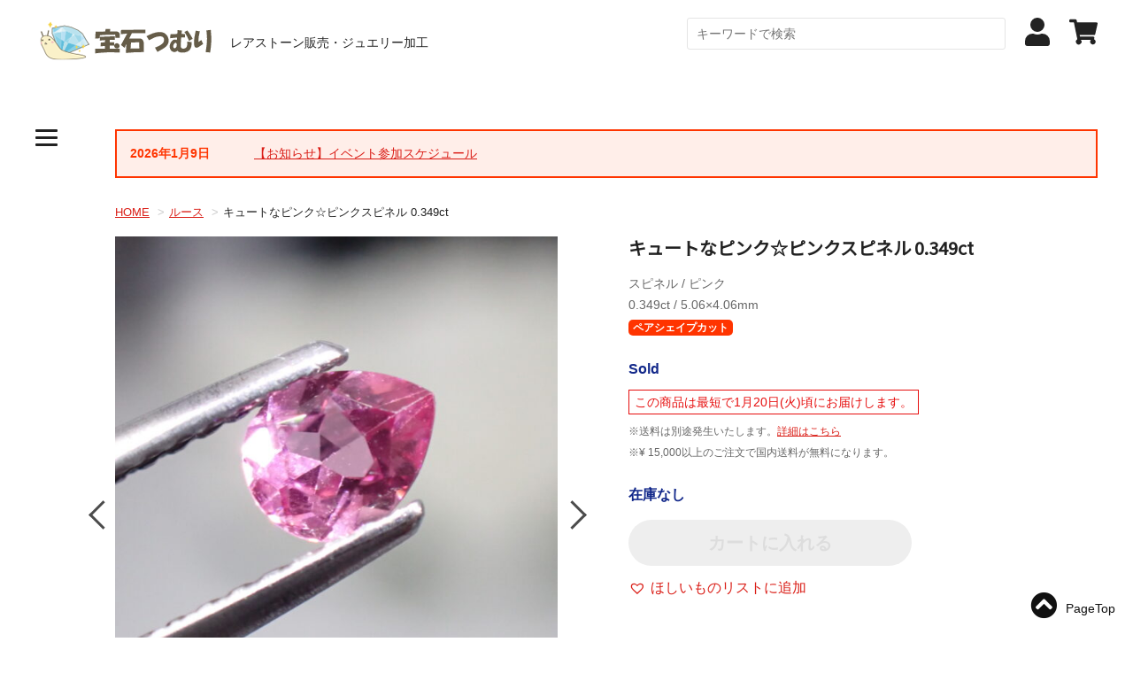

--- FILE ---
content_type: text/html; charset=UTF-8
request_url: https://tsumuri.co.jp/product/1147/
body_size: 48306
content:
<!DOCTYPE html>
<html>
<head>
<meta charset="UTF-8">
<meta name="keywords" content="">
<meta name="description" content="">
<meta name="robots" content="index,follow">
<meta name="viewport" content="width=device-width,initial-scale=1.0,minimum-scale=1.0,maximum-scale=1.0,user-scalable=no">
<meta name="format-detection" content="telephone=no">

<link rel="stylesheet" type="text/css" href="//cdn.jsdelivr.net/npm/slick-carousel@1.8.1/slick/slick.css"/>
<link rel="stylesheet" href="//cdnjs.cloudflare.com/ajax/libs/slick-carousel/1.9.0/slick-theme.css">
<link rel="stylesheet" type="text/css" href="https://tsumuri.co.jp/wp-content/themes/tsumuri/css/style.css?2025063091518">
<script src="//code.jquery.com/jquery-1.10.2.min.js"></script>
<link href="https://use.fontawesome.com/releases/v5.10.1/css/all.css" rel="stylesheet">
<script src="https://tsumuri.co.jp/wp-content/themes/tsumuri/js/jquery.heightLine.js"></script>
<script type="text/javascript" src="//cdn.jsdelivr.net/npm/slick-carousel@1.8.1/slick/slick.min.js"></script>
<script src="https://tsumuri.co.jp/wp-content/themes/tsumuri/js/script.js?2025030591819"></script>
<link rel="preconnect" href="https://fonts.gstatic.com">
<link href="https://fonts.googleapis.com/css2?family=Boogaloo&display=swap" rel="stylesheet">
<link href="https://fonts.googleapis.com/css2?family=Noto+Sans+JP&family=Noto+Serif+JP:wght@300;400;500;700&display=swap" rel="stylesheet">
<link rel="shortcut icon" type="image/x-icon" href="https://tsumuri.co.jp/wp-content/themes/tsumuri/favicon.ico" />
<link rel="apple-touch-icon" sizes="180x180" href="https://tsumuri.co.jp/wp-content/themes/tsumuri/apple-touch-icon-180x180.png">
<!-- Global site tag (gtag.js) - Google Analytics -->
<script async src="https://www.googletagmanager.com/gtag/js?id=G-TEN5PT8FNS"></script>
<script>
  window.dataLayer = window.dataLayer || [];
  function gtag(){dataLayer.push(arguments);}
  gtag('js', new Date());

  gtag('config', 'G-TEN5PT8FNS');
</script>
<title>キュートなピンク☆ピンクスピネル 0.349ct | 宝石つむり</title>
<meta name='robots' content='max-image-preview:large' />
<link rel='dns-prefetch' href='//web.squarecdn.com' />
<link rel='dns-prefetch' href='//capi-automation.s3.us-east-2.amazonaws.com' />
<link rel="alternate" title="oEmbed (JSON)" type="application/json+oembed" href="https://tsumuri.co.jp/wp-json/oembed/1.0/embed?url=https%3A%2F%2Ftsumuri.co.jp%2Fproduct%2F1147%2F" />
<link rel="alternate" title="oEmbed (XML)" type="text/xml+oembed" href="https://tsumuri.co.jp/wp-json/oembed/1.0/embed?url=https%3A%2F%2Ftsumuri.co.jp%2Fproduct%2F1147%2F&#038;format=xml" />
<style id='wp-img-auto-sizes-contain-inline-css' type='text/css'>
img:is([sizes=auto i],[sizes^="auto," i]){contain-intrinsic-size:3000px 1500px}
/*# sourceURL=wp-img-auto-sizes-contain-inline-css */
</style>
<style id='wp-emoji-styles-inline-css' type='text/css'>

	img.wp-smiley, img.emoji {
		display: inline !important;
		border: none !important;
		box-shadow: none !important;
		height: 1em !important;
		width: 1em !important;
		margin: 0 0.07em !important;
		vertical-align: -0.1em !important;
		background: none !important;
		padding: 0 !important;
	}
/*# sourceURL=wp-emoji-styles-inline-css */
</style>
<style id='wp-block-library-inline-css' type='text/css'>
:root{--wp-block-synced-color:#7a00df;--wp-block-synced-color--rgb:122,0,223;--wp-bound-block-color:var(--wp-block-synced-color);--wp-editor-canvas-background:#ddd;--wp-admin-theme-color:#007cba;--wp-admin-theme-color--rgb:0,124,186;--wp-admin-theme-color-darker-10:#006ba1;--wp-admin-theme-color-darker-10--rgb:0,107,160.5;--wp-admin-theme-color-darker-20:#005a87;--wp-admin-theme-color-darker-20--rgb:0,90,135;--wp-admin-border-width-focus:2px}@media (min-resolution:192dpi){:root{--wp-admin-border-width-focus:1.5px}}.wp-element-button{cursor:pointer}:root .has-very-light-gray-background-color{background-color:#eee}:root .has-very-dark-gray-background-color{background-color:#313131}:root .has-very-light-gray-color{color:#eee}:root .has-very-dark-gray-color{color:#313131}:root .has-vivid-green-cyan-to-vivid-cyan-blue-gradient-background{background:linear-gradient(135deg,#00d084,#0693e3)}:root .has-purple-crush-gradient-background{background:linear-gradient(135deg,#34e2e4,#4721fb 50%,#ab1dfe)}:root .has-hazy-dawn-gradient-background{background:linear-gradient(135deg,#faaca8,#dad0ec)}:root .has-subdued-olive-gradient-background{background:linear-gradient(135deg,#fafae1,#67a671)}:root .has-atomic-cream-gradient-background{background:linear-gradient(135deg,#fdd79a,#004a59)}:root .has-nightshade-gradient-background{background:linear-gradient(135deg,#330968,#31cdcf)}:root .has-midnight-gradient-background{background:linear-gradient(135deg,#020381,#2874fc)}:root{--wp--preset--font-size--normal:16px;--wp--preset--font-size--huge:42px}.has-regular-font-size{font-size:1em}.has-larger-font-size{font-size:2.625em}.has-normal-font-size{font-size:var(--wp--preset--font-size--normal)}.has-huge-font-size{font-size:var(--wp--preset--font-size--huge)}.has-text-align-center{text-align:center}.has-text-align-left{text-align:left}.has-text-align-right{text-align:right}.has-fit-text{white-space:nowrap!important}#end-resizable-editor-section{display:none}.aligncenter{clear:both}.items-justified-left{justify-content:flex-start}.items-justified-center{justify-content:center}.items-justified-right{justify-content:flex-end}.items-justified-space-between{justify-content:space-between}.screen-reader-text{border:0;clip-path:inset(50%);height:1px;margin:-1px;overflow:hidden;padding:0;position:absolute;width:1px;word-wrap:normal!important}.screen-reader-text:focus{background-color:#ddd;clip-path:none;color:#444;display:block;font-size:1em;height:auto;left:5px;line-height:normal;padding:15px 23px 14px;text-decoration:none;top:5px;width:auto;z-index:100000}html :where(.has-border-color){border-style:solid}html :where([style*=border-top-color]){border-top-style:solid}html :where([style*=border-right-color]){border-right-style:solid}html :where([style*=border-bottom-color]){border-bottom-style:solid}html :where([style*=border-left-color]){border-left-style:solid}html :where([style*=border-width]){border-style:solid}html :where([style*=border-top-width]){border-top-style:solid}html :where([style*=border-right-width]){border-right-style:solid}html :where([style*=border-bottom-width]){border-bottom-style:solid}html :where([style*=border-left-width]){border-left-style:solid}html :where(img[class*=wp-image-]){height:auto;max-width:100%}:where(figure){margin:0 0 1em}html :where(.is-position-sticky){--wp-admin--admin-bar--position-offset:var(--wp-admin--admin-bar--height,0px)}@media screen and (max-width:600px){html :where(.is-position-sticky){--wp-admin--admin-bar--position-offset:0px}}

/*# sourceURL=wp-block-library-inline-css */
</style><link rel='stylesheet' id='wc-blocks-style-css' href='https://tsumuri.co.jp/wp-content/plugins/woocommerce/assets/client/blocks/wc-blocks.css?ver=wc-10.4.3' type='text/css' media='all' />
<style id='global-styles-inline-css' type='text/css'>
:root{--wp--preset--aspect-ratio--square: 1;--wp--preset--aspect-ratio--4-3: 4/3;--wp--preset--aspect-ratio--3-4: 3/4;--wp--preset--aspect-ratio--3-2: 3/2;--wp--preset--aspect-ratio--2-3: 2/3;--wp--preset--aspect-ratio--16-9: 16/9;--wp--preset--aspect-ratio--9-16: 9/16;--wp--preset--color--black: #000000;--wp--preset--color--cyan-bluish-gray: #abb8c3;--wp--preset--color--white: #ffffff;--wp--preset--color--pale-pink: #f78da7;--wp--preset--color--vivid-red: #cf2e2e;--wp--preset--color--luminous-vivid-orange: #ff6900;--wp--preset--color--luminous-vivid-amber: #fcb900;--wp--preset--color--light-green-cyan: #7bdcb5;--wp--preset--color--vivid-green-cyan: #00d084;--wp--preset--color--pale-cyan-blue: #8ed1fc;--wp--preset--color--vivid-cyan-blue: #0693e3;--wp--preset--color--vivid-purple: #9b51e0;--wp--preset--gradient--vivid-cyan-blue-to-vivid-purple: linear-gradient(135deg,rgb(6,147,227) 0%,rgb(155,81,224) 100%);--wp--preset--gradient--light-green-cyan-to-vivid-green-cyan: linear-gradient(135deg,rgb(122,220,180) 0%,rgb(0,208,130) 100%);--wp--preset--gradient--luminous-vivid-amber-to-luminous-vivid-orange: linear-gradient(135deg,rgb(252,185,0) 0%,rgb(255,105,0) 100%);--wp--preset--gradient--luminous-vivid-orange-to-vivid-red: linear-gradient(135deg,rgb(255,105,0) 0%,rgb(207,46,46) 100%);--wp--preset--gradient--very-light-gray-to-cyan-bluish-gray: linear-gradient(135deg,rgb(238,238,238) 0%,rgb(169,184,195) 100%);--wp--preset--gradient--cool-to-warm-spectrum: linear-gradient(135deg,rgb(74,234,220) 0%,rgb(151,120,209) 20%,rgb(207,42,186) 40%,rgb(238,44,130) 60%,rgb(251,105,98) 80%,rgb(254,248,76) 100%);--wp--preset--gradient--blush-light-purple: linear-gradient(135deg,rgb(255,206,236) 0%,rgb(152,150,240) 100%);--wp--preset--gradient--blush-bordeaux: linear-gradient(135deg,rgb(254,205,165) 0%,rgb(254,45,45) 50%,rgb(107,0,62) 100%);--wp--preset--gradient--luminous-dusk: linear-gradient(135deg,rgb(255,203,112) 0%,rgb(199,81,192) 50%,rgb(65,88,208) 100%);--wp--preset--gradient--pale-ocean: linear-gradient(135deg,rgb(255,245,203) 0%,rgb(182,227,212) 50%,rgb(51,167,181) 100%);--wp--preset--gradient--electric-grass: linear-gradient(135deg,rgb(202,248,128) 0%,rgb(113,206,126) 100%);--wp--preset--gradient--midnight: linear-gradient(135deg,rgb(2,3,129) 0%,rgb(40,116,252) 100%);--wp--preset--font-size--small: 13px;--wp--preset--font-size--medium: 20px;--wp--preset--font-size--large: 36px;--wp--preset--font-size--x-large: 42px;--wp--preset--spacing--20: 0.44rem;--wp--preset--spacing--30: 0.67rem;--wp--preset--spacing--40: 1rem;--wp--preset--spacing--50: 1.5rem;--wp--preset--spacing--60: 2.25rem;--wp--preset--spacing--70: 3.38rem;--wp--preset--spacing--80: 5.06rem;--wp--preset--shadow--natural: 6px 6px 9px rgba(0, 0, 0, 0.2);--wp--preset--shadow--deep: 12px 12px 50px rgba(0, 0, 0, 0.4);--wp--preset--shadow--sharp: 6px 6px 0px rgba(0, 0, 0, 0.2);--wp--preset--shadow--outlined: 6px 6px 0px -3px rgb(255, 255, 255), 6px 6px rgb(0, 0, 0);--wp--preset--shadow--crisp: 6px 6px 0px rgb(0, 0, 0);}:where(.is-layout-flex){gap: 0.5em;}:where(.is-layout-grid){gap: 0.5em;}body .is-layout-flex{display: flex;}.is-layout-flex{flex-wrap: wrap;align-items: center;}.is-layout-flex > :is(*, div){margin: 0;}body .is-layout-grid{display: grid;}.is-layout-grid > :is(*, div){margin: 0;}:where(.wp-block-columns.is-layout-flex){gap: 2em;}:where(.wp-block-columns.is-layout-grid){gap: 2em;}:where(.wp-block-post-template.is-layout-flex){gap: 1.25em;}:where(.wp-block-post-template.is-layout-grid){gap: 1.25em;}.has-black-color{color: var(--wp--preset--color--black) !important;}.has-cyan-bluish-gray-color{color: var(--wp--preset--color--cyan-bluish-gray) !important;}.has-white-color{color: var(--wp--preset--color--white) !important;}.has-pale-pink-color{color: var(--wp--preset--color--pale-pink) !important;}.has-vivid-red-color{color: var(--wp--preset--color--vivid-red) !important;}.has-luminous-vivid-orange-color{color: var(--wp--preset--color--luminous-vivid-orange) !important;}.has-luminous-vivid-amber-color{color: var(--wp--preset--color--luminous-vivid-amber) !important;}.has-light-green-cyan-color{color: var(--wp--preset--color--light-green-cyan) !important;}.has-vivid-green-cyan-color{color: var(--wp--preset--color--vivid-green-cyan) !important;}.has-pale-cyan-blue-color{color: var(--wp--preset--color--pale-cyan-blue) !important;}.has-vivid-cyan-blue-color{color: var(--wp--preset--color--vivid-cyan-blue) !important;}.has-vivid-purple-color{color: var(--wp--preset--color--vivid-purple) !important;}.has-black-background-color{background-color: var(--wp--preset--color--black) !important;}.has-cyan-bluish-gray-background-color{background-color: var(--wp--preset--color--cyan-bluish-gray) !important;}.has-white-background-color{background-color: var(--wp--preset--color--white) !important;}.has-pale-pink-background-color{background-color: var(--wp--preset--color--pale-pink) !important;}.has-vivid-red-background-color{background-color: var(--wp--preset--color--vivid-red) !important;}.has-luminous-vivid-orange-background-color{background-color: var(--wp--preset--color--luminous-vivid-orange) !important;}.has-luminous-vivid-amber-background-color{background-color: var(--wp--preset--color--luminous-vivid-amber) !important;}.has-light-green-cyan-background-color{background-color: var(--wp--preset--color--light-green-cyan) !important;}.has-vivid-green-cyan-background-color{background-color: var(--wp--preset--color--vivid-green-cyan) !important;}.has-pale-cyan-blue-background-color{background-color: var(--wp--preset--color--pale-cyan-blue) !important;}.has-vivid-cyan-blue-background-color{background-color: var(--wp--preset--color--vivid-cyan-blue) !important;}.has-vivid-purple-background-color{background-color: var(--wp--preset--color--vivid-purple) !important;}.has-black-border-color{border-color: var(--wp--preset--color--black) !important;}.has-cyan-bluish-gray-border-color{border-color: var(--wp--preset--color--cyan-bluish-gray) !important;}.has-white-border-color{border-color: var(--wp--preset--color--white) !important;}.has-pale-pink-border-color{border-color: var(--wp--preset--color--pale-pink) !important;}.has-vivid-red-border-color{border-color: var(--wp--preset--color--vivid-red) !important;}.has-luminous-vivid-orange-border-color{border-color: var(--wp--preset--color--luminous-vivid-orange) !important;}.has-luminous-vivid-amber-border-color{border-color: var(--wp--preset--color--luminous-vivid-amber) !important;}.has-light-green-cyan-border-color{border-color: var(--wp--preset--color--light-green-cyan) !important;}.has-vivid-green-cyan-border-color{border-color: var(--wp--preset--color--vivid-green-cyan) !important;}.has-pale-cyan-blue-border-color{border-color: var(--wp--preset--color--pale-cyan-blue) !important;}.has-vivid-cyan-blue-border-color{border-color: var(--wp--preset--color--vivid-cyan-blue) !important;}.has-vivid-purple-border-color{border-color: var(--wp--preset--color--vivid-purple) !important;}.has-vivid-cyan-blue-to-vivid-purple-gradient-background{background: var(--wp--preset--gradient--vivid-cyan-blue-to-vivid-purple) !important;}.has-light-green-cyan-to-vivid-green-cyan-gradient-background{background: var(--wp--preset--gradient--light-green-cyan-to-vivid-green-cyan) !important;}.has-luminous-vivid-amber-to-luminous-vivid-orange-gradient-background{background: var(--wp--preset--gradient--luminous-vivid-amber-to-luminous-vivid-orange) !important;}.has-luminous-vivid-orange-to-vivid-red-gradient-background{background: var(--wp--preset--gradient--luminous-vivid-orange-to-vivid-red) !important;}.has-very-light-gray-to-cyan-bluish-gray-gradient-background{background: var(--wp--preset--gradient--very-light-gray-to-cyan-bluish-gray) !important;}.has-cool-to-warm-spectrum-gradient-background{background: var(--wp--preset--gradient--cool-to-warm-spectrum) !important;}.has-blush-light-purple-gradient-background{background: var(--wp--preset--gradient--blush-light-purple) !important;}.has-blush-bordeaux-gradient-background{background: var(--wp--preset--gradient--blush-bordeaux) !important;}.has-luminous-dusk-gradient-background{background: var(--wp--preset--gradient--luminous-dusk) !important;}.has-pale-ocean-gradient-background{background: var(--wp--preset--gradient--pale-ocean) !important;}.has-electric-grass-gradient-background{background: var(--wp--preset--gradient--electric-grass) !important;}.has-midnight-gradient-background{background: var(--wp--preset--gradient--midnight) !important;}.has-small-font-size{font-size: var(--wp--preset--font-size--small) !important;}.has-medium-font-size{font-size: var(--wp--preset--font-size--medium) !important;}.has-large-font-size{font-size: var(--wp--preset--font-size--large) !important;}.has-x-large-font-size{font-size: var(--wp--preset--font-size--x-large) !important;}
/*# sourceURL=global-styles-inline-css */
</style>

<style id='classic-theme-styles-inline-css' type='text/css'>
/*! This file is auto-generated */
.wp-block-button__link{color:#fff;background-color:#32373c;border-radius:9999px;box-shadow:none;text-decoration:none;padding:calc(.667em + 2px) calc(1.333em + 2px);font-size:1.125em}.wp-block-file__button{background:#32373c;color:#fff;text-decoration:none}
/*# sourceURL=/wp-includes/css/classic-themes.min.css */
</style>
<link rel='stylesheet' id='cr-frontend-css-css' href='https://tsumuri.co.jp/wp-content/plugins/customer-reviews-woocommerce/css/frontend.css?ver=5.96.0' type='text/css' media='all' />
<link rel='stylesheet' id='points-and-rewards-for-woocommerce-css' href='https://tsumuri.co.jp/wp-content/plugins/points-and-rewards-for-woocommerce/public/css/points-rewards-for-woocommerce-public.min.css?ver=2.9.5' type='text/css' media='all' />
<link rel='stylesheet' id='woocommerce-layout-css' href='https://tsumuri.co.jp/wp-content/plugins/woocommerce/assets/css/woocommerce-layout.css?ver=10.4.3' type='text/css' media='all' />
<link rel='stylesheet' id='woocommerce-smallscreen-css' href='https://tsumuri.co.jp/wp-content/plugins/woocommerce/assets/css/woocommerce-smallscreen.css?ver=10.4.3' type='text/css' media='only screen and (max-width: 768px)' />
<link rel='stylesheet' id='woocommerce-general-css' href='https://tsumuri.co.jp/wp-content/plugins/woocommerce/assets/css/woocommerce.css?ver=10.4.3' type='text/css' media='all' />
<style id='woocommerce-inline-inline-css' type='text/css'>
.woocommerce form .form-row .required { visibility: visible; }
/*# sourceURL=woocommerce-inline-inline-css */
</style>
<link rel='preload' as='font' type='font/woff2' crossorigin='anonymous' id='tinvwl-webfont-font-css' href='https://tsumuri.co.jp/wp-content/plugins/ti-woocommerce-wishlist/assets/fonts/tinvwl-webfont.woff2?ver=xu2uyi'  media='all' />
<link rel='stylesheet' id='tinvwl-webfont-css' href='https://tsumuri.co.jp/wp-content/plugins/ti-woocommerce-wishlist/assets/css/webfont.min.css?ver=2.11.1' type='text/css' media='all' />
<link rel='stylesheet' id='tinvwl-css' href='https://tsumuri.co.jp/wp-content/plugins/ti-woocommerce-wishlist/assets/css/public.min.css?ver=2.11.1' type='text/css' media='all' />
<link rel='stylesheet' id='wc-square-css' href='https://tsumuri.co.jp/wp-content/plugins/woocommerce-square/build/assets/frontend/wc-square.css?ver=5.2.0' type='text/css' media='all' />
<link rel='stylesheet' id='photoswipe-css' href='https://tsumuri.co.jp/wp-content/plugins/woocommerce/assets/css/photoswipe/photoswipe.min.css?ver=10.4.3' type='text/css' media='all' />
<link rel='stylesheet' id='photoswipe-default-skin-css' href='https://tsumuri.co.jp/wp-content/plugins/woocommerce/assets/css/photoswipe/default-skin/default-skin.min.css?ver=10.4.3' type='text/css' media='all' />
<script type="text/javascript" src="https://tsumuri.co.jp/wp-includes/js/jquery/jquery.min.js?ver=3.7.1" id="jquery-core-js"></script>
<script type="text/javascript" src="https://tsumuri.co.jp/wp-includes/js/jquery/jquery-migrate.min.js?ver=3.4.1" id="jquery-migrate-js"></script>
<script type="text/javascript" src="https://tsumuri.co.jp/wp-includes/js/clipboard.min.js?ver=2.0.11" id="clipboard-js"></script>
<script type="text/javascript" id="points-and-rewards-for-woocommerce-js-extra">
/* <![CDATA[ */
var wps_wpr = {"ajaxurl":"https://tsumuri.co.jp/wp-admin/admin-ajax.php","message":"\u6709\u52b9\u306a\u30dd\u30a4\u30f3\u30c8\u3092\u5165\u529b\u3057\u3066\u304f\u3060\u3055\u3044","empty_notice":"\u30dd\u30a4\u30f3\u30c8\u3092\u5165\u529b\u3057\u3066\u304f\u3060\u3055\u3044!!","minimum_points":"50","confirmation_msg":"\u3053\u306e\u30d7\u30ed\u30bb\u30b9\u3067\u306f\u30a2\u30ab\u30a6\u30f3\u30c8\u304b\u3089\u5fc5\u8981\u306a\u30dd\u30a4\u30f3\u30c8\u304c\u5dee\u3057\u5f15\u304b\u308c\u308b\u306e\u3067\u3001\u672c\u5f53\u306b\u30e6\u30fc\u30b6\u30fc\u30ec\u30d9\u30eb\u3092\u30a2\u30c3\u30d7\u30b0\u30ec\u30fc\u30c9\u3057\u307e\u3059\u304b\uff1f","minimum_points_text":"\u30dd\u30a4\u30f3\u30c8\u3092\u30af\u30fc\u30dd\u30f3\u306b\u5909\u63db\u3059\u308b\u305f\u3081\u306b\u6700\u4f4e\u9650\u5fc5\u8981\u306a\u30dd\u30a4\u30f3\u30c8\u306f50","wps_wpr_custom_notice":"\u5165\u529b\u3057\u305f\u30dd\u30a4\u30f3\u30c8\u6570\u306f\u30a2\u30ab\u30a6\u30f3\u30c8\u304b\u3089\u5dee\u3057\u5f15\u304b\u308c\u307e\u3059","wps_wpr_nonce":"d949cf9324","not_allowed":"\u6709\u52b9\u306a\u30dd\u30a4\u30f3\u30c8\u3092\u5165\u529b\u3057\u3066\u304f\u3060\u3055\u3044\uff01","not_suffient":"\u30dd\u30a4\u30f3\u30c8\u304c\u8db3\u308a\u307e\u305b\u3093","above_order_limit":"\u5165\u529b\u3057\u305f\u30dd\u30a4\u30f3\u30c8\u306f\u3053\u306e\u6ce8\u6587\u306b\u306f\u9069\u7528\u3055\u308c\u307e\u305b\u3093\u3002","points_empty":"\u30dd\u30a4\u30f3\u30c8\u3092\u5165\u529b\u3057\u3066\u304f\u3060\u3055\u3044\u3002","checkout_page":"","wps_user_current_points":"0","is_restrict_message_enable":"","is_restrict_status_set":"","wps_restrict_rewards_msg":"You will not get any Reward Points","wps_wpr_game_setting":[],"wps_wpr_select_spin_stop":[],"wps_is_user_login":"","get_min_redeem_req":"1","is_cart_redeem_sett_enable":"1","is_checkout_redeem_enable":"0","points_coupon_name":"\u304a\u8cb7\u3044\u7269\u30ab\u30b4\u5272\u5f15","wps_points_name":"\u30dd\u30a4\u30f3\u30c8","points_message_require":"You require : ","points_more_to_redeem":" points more to get redeem","wps_add_a_points":"Add a points","wps_apply_points":"\u30dd\u30a4\u30f3\u30c8\u3092\u9069\u7528"};
//# sourceURL=points-and-rewards-for-woocommerce-js-extra
/* ]]> */
</script>
<script type="text/javascript" src="https://tsumuri.co.jp/wp-content/plugins/points-and-rewards-for-woocommerce/public/js/points-rewards-for-woocommerce-public.min.js?ver=2.9.5" id="points-and-rewards-for-woocommerce-js"></script>
<script type="text/javascript" src="https://tsumuri.co.jp/wp-content/plugins/woocommerce/assets/js/jquery-blockui/jquery.blockUI.min.js?ver=2.7.0-wc.10.4.3" id="wc-jquery-blockui-js" data-wp-strategy="defer"></script>
<script type="text/javascript" id="wc-add-to-cart-js-extra">
/* <![CDATA[ */
var wc_add_to_cart_params = {"ajax_url":"/wp-admin/admin-ajax.php","wc_ajax_url":"/?wc-ajax=%%endpoint%%","i18n_view_cart":"\u304a\u8cb7\u3044\u7269\u30ab\u30b4\u3092\u8868\u793a","cart_url":"https://tsumuri.co.jp/cart/","is_cart":"","cart_redirect_after_add":"yes"};
//# sourceURL=wc-add-to-cart-js-extra
/* ]]> */
</script>
<script type="text/javascript" src="https://tsumuri.co.jp/wp-content/plugins/woocommerce/assets/js/frontend/add-to-cart.min.js?ver=10.4.3" id="wc-add-to-cart-js" defer="defer" data-wp-strategy="defer"></script>
<script type="text/javascript" id="wc-single-product-js-extra">
/* <![CDATA[ */
var wc_single_product_params = {"i18n_required_rating_text":"\u8a55\u4fa1\u3092\u9078\u629e\u3057\u3066\u304f\u3060\u3055\u3044","i18n_rating_options":["1\u3064\u661f (\u6700\u9ad8\u8a55\u4fa1: 5\u3064\u661f)","2\u3064\u661f (\u6700\u9ad8\u8a55\u4fa1: 5\u3064\u661f)","3\u3064\u661f (\u6700\u9ad8\u8a55\u4fa1: 5\u3064\u661f)","4\u3064\u661f (\u6700\u9ad8\u8a55\u4fa1: 5\u3064\u661f)","5\u3064\u661f (\u6700\u9ad8\u8a55\u4fa1: 5\u3064\u661f)"],"i18n_product_gallery_trigger_text":"\u30d5\u30eb\u30b9\u30af\u30ea\u30fc\u30f3\u753b\u50cf\u30ae\u30e3\u30e9\u30ea\u30fc\u3092\u8868\u793a","review_rating_required":"yes","flexslider":{"rtl":false,"animation":"slide","smoothHeight":true,"directionNav":false,"controlNav":"thumbnails","slideshow":false,"animationSpeed":500,"animationLoop":false,"allowOneSlide":false},"zoom_enabled":"","zoom_options":[],"photoswipe_enabled":"","photoswipe_options":{"shareEl":false,"closeOnScroll":false,"history":false,"hideAnimationDuration":0,"showAnimationDuration":0},"flexslider_enabled":""};
//# sourceURL=wc-single-product-js-extra
/* ]]> */
</script>
<script type="text/javascript" src="https://tsumuri.co.jp/wp-content/plugins/woocommerce/assets/js/frontend/single-product.min.js?ver=10.4.3" id="wc-single-product-js" defer="defer" data-wp-strategy="defer"></script>
<script type="text/javascript" src="https://tsumuri.co.jp/wp-content/plugins/woocommerce/assets/js/js-cookie/js.cookie.min.js?ver=2.1.4-wc.10.4.3" id="wc-js-cookie-js" data-wp-strategy="defer"></script>
<script type="text/javascript" id="woocommerce-js-extra">
/* <![CDATA[ */
var woocommerce_params = {"ajax_url":"/wp-admin/admin-ajax.php","wc_ajax_url":"/?wc-ajax=%%endpoint%%","i18n_password_show":"\u30d1\u30b9\u30ef\u30fc\u30c9\u3092\u8868\u793a","i18n_password_hide":"\u30d1\u30b9\u30ef\u30fc\u30c9\u3092\u96a0\u3059"};
//# sourceURL=woocommerce-js-extra
/* ]]> */
</script>
<script type="text/javascript" src="https://tsumuri.co.jp/wp-content/plugins/woocommerce/assets/js/frontend/woocommerce.min.js?ver=10.4.3" id="woocommerce-js" defer="defer" data-wp-strategy="defer"></script>
<script type="text/javascript" src="https://web.squarecdn.com/v1/square.js?ver=5.2.0" id="wc-square-payment-form-js"></script>
<script type="text/javascript" src="https://tsumuri.co.jp/wp-content/plugins/woocommerce/assets/js/photoswipe/photoswipe.min.js?ver=4.1.1-wc.10.4.3" id="wc-photoswipe-js" defer="defer" data-wp-strategy="defer"></script>
<script type="text/javascript" src="https://tsumuri.co.jp/wp-content/plugins/woocommerce/assets/js/photoswipe/photoswipe-ui-default.min.js?ver=4.1.1-wc.10.4.3" id="wc-photoswipe-ui-default-js" defer="defer" data-wp-strategy="defer"></script>
<link rel="https://api.w.org/" href="https://tsumuri.co.jp/wp-json/" /><link rel="alternate" title="JSON" type="application/json" href="https://tsumuri.co.jp/wp-json/wp/v2/product/1147" /><link rel="EditURI" type="application/rsd+xml" title="RSD" href="https://tsumuri.co.jp/xmlrpc.php?rsd" />
<meta name="generator" content="WordPress 6.9" />
<meta name="generator" content="WooCommerce 10.4.3" />
<link rel="canonical" href="https://tsumuri.co.jp/product/1147/" />
<link rel='shortlink' href='https://tsumuri.co.jp/?p=1147' />

<meta property="og:title" content="キュートなピンク☆ピンクスピネル 0.349ct">
<meta property="og:description" content="ネオン感の強いピンクスピネル。いちごミルクに少しパープルを足したようなパープリッシュピンクのスピネルです。 産地はタンザニアと聞いています。 暗さは全く感じられず、丸みを帯びたぷっくりペアシェイプカッ">
<meta property="og:type" content="article">
<meta property="og:url" content="https://tsumuri.co.jp/product/1147/">
<meta property="og:image" content="https://tsumuri.co.jp/wp-content/uploads/2021/08/154543A2-13AE-45D9-B1DD-5BF0E8BA84CC-scaled.jpeg">
<meta property="og:site_name" content="宝石つむり">
<meta name="twitter:card" content="summary_large_image">
<meta name="twitter:site" content="@gem_tsumuri">
<meta property="og:locale" content="ja_JP">
	<noscript><style>.woocommerce-product-gallery{ opacity: 1 !important; }</style></noscript>
	<style type="text/css">.recentcomments a{display:inline !important;padding:0 !important;margin:0 !important;}</style>			<script  type="text/javascript">
				!function(f,b,e,v,n,t,s){if(f.fbq)return;n=f.fbq=function(){n.callMethod?
					n.callMethod.apply(n,arguments):n.queue.push(arguments)};if(!f._fbq)f._fbq=n;
					n.push=n;n.loaded=!0;n.version='2.0';n.queue=[];t=b.createElement(e);t.async=!0;
					t.src=v;s=b.getElementsByTagName(e)[0];s.parentNode.insertBefore(t,s)}(window,
					document,'script','https://connect.facebook.net/en_US/fbevents.js');
			</script>
			<!-- WooCommerce Facebook Integration Begin -->
			<script  type="text/javascript">

				fbq('init', '423262919209041', {}, {
    "agent": "woocommerce_0-10.4.3-3.5.15"
});

				document.addEventListener( 'DOMContentLoaded', function() {
					// Insert placeholder for events injected when a product is added to the cart through AJAX.
					document.body.insertAdjacentHTML( 'beforeend', '<div class=\"wc-facebook-pixel-event-placeholder\"></div>' );
				}, false );

			</script>
			<!-- WooCommerce Facebook Integration End -->
			<link rel="icon" href="https://tsumuri.co.jp/wp-content/uploads/2023/04/cropped-icon-32x32.png" sizes="32x32" />
<link rel="icon" href="https://tsumuri.co.jp/wp-content/uploads/2023/04/cropped-icon-192x192.png" sizes="192x192" />
<link rel="apple-touch-icon" href="https://tsumuri.co.jp/wp-content/uploads/2023/04/cropped-icon-180x180.png" />
<meta name="msapplication-TileImage" content="https://tsumuri.co.jp/wp-content/uploads/2023/04/cropped-icon-270x270.png" />
<link rel='stylesheet' id='wc-square-cart-checkout-block-css' href='https://tsumuri.co.jp/wp-content/plugins/woocommerce-square/build/assets/frontend/wc-square-cart-checkout-blocks.css?ver=5.2.0' type='text/css' media='all' />
</head>

<body data-rsssl=1>
<header id="header">
  <div class="header_inner">
      <div class="logo">
          <a href="/"><img src="https://tsumuri.co.jp/wp-content/themes/tsumuri/img/logo.png" srcset="https://tsumuri.co.jp/wp-content/themes/tsumuri/img/logo.png 1x, https://tsumuri.co.jp/wp-content/themes/tsumuri/img/logo@2x.png 2x" alt="宝石つむり"></a>
                    <p class="fs14 pc-ml20 sp-mt10">レアストーン販売・ジュエリー加工</p>
                </div>
      <div class="gnavi">
        <div class="gnavi_item pc-only"><form role="search" method="get" id="searchform" class="searchform" action="https://tsumuri.co.jp/">
	<div>
		<label class="screen-reader-text" for="s"></label>
		<input type="text" value="" name="s" id="s" class="form-control pc-w360" placeholder="キーワードで検索">
		<input type="hidden" name="post_type" value="product">
		<!-- <input type="submit" id="searchsubmit" value="検索"> -->
	</div>
</form>
</div>
        <div class="gnavi_item">
            <a href="https://tsumuri.co.jp/account/">
            <svg xmlns="http://www.w3.org/2000/svg" xmlns:xlink="http://www.w3.org/1999/xlink" width="32" height="32" viewBox="0 0 32 32">
                <defs>
                    <clipPath id="clip-account">
                    <rect id="account" data-name="" width="32" height="32" transform="translate(1276 19)" fill="#eee"/>
                    </clipPath>
                </defs>
                <g id="ico_account" transform="translate(-1276 -19)" clip-path="url(#clip-path)">
                    <path id="user-solid" d="M14,16A8,8,0,1,0,6,8,8,8,0,0,0,14,16Zm5.6,2H18.556a10.88,10.88,0,0,1-9.112,0H8.4A8.4,8.4,0,0,0,0,26.4V29a3,3,0,0,0,3,3H25a3,3,0,0,0,3-3V26.4A8.4,8.4,0,0,0,19.6,18Z" transform="translate(1278 19)"/>
                </g>
            </svg>
            </a>
        </div>
        <div class="gnavi_item">
            <a href="https://tsumuri.co.jp/cart/">
            <svg xmlns="http://www.w3.org/2000/svg" xmlns:xlink="http://www.w3.org/1999/xlink" width="32" height="32" viewBox="0 0 32 32">
                <defs>
                    <clipPath id="clip-ico_cart">
                    <rect id="cart" data-name="cart" width="32" height="32" transform="translate(1328 19)" fill="#eee"/>
                    </clipPath>
                </defs>
                <g id="ico_cart" transform="translate(-1328 -19)" clip-path="url(#clip-path)">
                    <path id="shopping-cart-solid" d="M29.34,16.74,31.966,5.184a1.333,1.333,0,0,0-1.3-1.629H8.845L8.336,1.066A1.333,1.333,0,0,0,7.029,0h-5.7A1.333,1.333,0,0,0,0,1.333v.889A1.333,1.333,0,0,0,1.333,3.556H5.216l3.9,19.08a3.111,3.111,0,1,0,3.725.476H24.49a3.11,3.11,0,1,0,3.533-.578l.307-1.349a1.333,1.333,0,0,0-1.3-1.629H12.118l-.364-1.778H28.04A1.333,1.333,0,0,0,29.34,16.74Z" transform="translate(1328 20.778)"/>
                </g>
            </svg>
            </a>
        </div>
        <div class="nav-drawer">
            <div class="nav_toggle"><span></span></div>
        </div>
      </div>
  </div>
</header>

<div class="wrapper wrapper-flex">
    <div class="main-lg">
        <div class="woocommerce-notices-wrapper"></div>                <div class="news_wrap">
                        <dl class="news_item">
                <dt>2026年1月9日</dt>
                <dd><a href="https://tsumuri.co.jp/news/9496/">【お知らせ】イベント参加スケジュール</a></dd>
            </dl>
                    </div>
        <ul class="breadcrumb">
            <li><a href="https://tsumuri.co.jp/">HOME</a></li>
            <li><a href="https://tsumuri.co.jp/product-category/loose/">ルース</a></li>
            <li>キュートなピンク☆ピンクスピネル 0.349ct</li>
        </ul>
        <div class="item-flex">
            <div class="item-main-img">

                <div class="item-img-thumbnail" data-columns="4">
		<div data-thumb="https://tsumuri.co.jp/wp-content/uploads/2021/08/154543A2-13AE-45D9-B1DD-5BF0E8BA84CC-100x100.jpeg" data-thumb-alt="キュートなピンク☆ピンクスピネル 0.349ct" data-thumb-srcset="https://tsumuri.co.jp/wp-content/uploads/2021/08/154543A2-13AE-45D9-B1DD-5BF0E8BA84CC-100x100.jpeg 100w, https://tsumuri.co.jp/wp-content/uploads/2021/08/154543A2-13AE-45D9-B1DD-5BF0E8BA84CC-300x300.jpeg 300w, https://tsumuri.co.jp/wp-content/uploads/2021/08/154543A2-13AE-45D9-B1DD-5BF0E8BA84CC-1024x1024.jpeg 1024w, https://tsumuri.co.jp/wp-content/uploads/2021/08/154543A2-13AE-45D9-B1DD-5BF0E8BA84CC-150x150.jpeg 150w, https://tsumuri.co.jp/wp-content/uploads/2021/08/154543A2-13AE-45D9-B1DD-5BF0E8BA84CC-768x768.jpeg 768w, https://tsumuri.co.jp/wp-content/uploads/2021/08/154543A2-13AE-45D9-B1DD-5BF0E8BA84CC-1536x1536.jpeg 1536w, https://tsumuri.co.jp/wp-content/uploads/2021/08/154543A2-13AE-45D9-B1DD-5BF0E8BA84CC-2048x2048.jpeg 2048w, https://tsumuri.co.jp/wp-content/uploads/2021/08/154543A2-13AE-45D9-B1DD-5BF0E8BA84CC-600x600.jpeg 600w"  data-thumb-sizes="(max-width: 100px) 100vw, 100px" class="woocommerce-product-gallery__image"><a href="https://tsumuri.co.jp/wp-content/uploads/2021/08/154543A2-13AE-45D9-B1DD-5BF0E8BA84CC-scaled.jpeg"><img width="600" height="600" src="https://tsumuri.co.jp/wp-content/uploads/2021/08/154543A2-13AE-45D9-B1DD-5BF0E8BA84CC-600x600.jpeg" class="wp-post-image" alt="キュートなピンク☆ピンクスピネル 0.349ct" data-caption="" data-src="https://tsumuri.co.jp/wp-content/uploads/2021/08/154543A2-13AE-45D9-B1DD-5BF0E8BA84CC-scaled.jpeg" data-large_image="https://tsumuri.co.jp/wp-content/uploads/2021/08/154543A2-13AE-45D9-B1DD-5BF0E8BA84CC-scaled.jpeg" data-large_image_width="2560" data-large_image_height="2560" decoding="async" fetchpriority="high" srcset="https://tsumuri.co.jp/wp-content/uploads/2021/08/154543A2-13AE-45D9-B1DD-5BF0E8BA84CC-600x600.jpeg 600w, https://tsumuri.co.jp/wp-content/uploads/2021/08/154543A2-13AE-45D9-B1DD-5BF0E8BA84CC-300x300.jpeg 300w, https://tsumuri.co.jp/wp-content/uploads/2021/08/154543A2-13AE-45D9-B1DD-5BF0E8BA84CC-1024x1024.jpeg 1024w, https://tsumuri.co.jp/wp-content/uploads/2021/08/154543A2-13AE-45D9-B1DD-5BF0E8BA84CC-150x150.jpeg 150w, https://tsumuri.co.jp/wp-content/uploads/2021/08/154543A2-13AE-45D9-B1DD-5BF0E8BA84CC-768x768.jpeg 768w, https://tsumuri.co.jp/wp-content/uploads/2021/08/154543A2-13AE-45D9-B1DD-5BF0E8BA84CC-1536x1536.jpeg 1536w, https://tsumuri.co.jp/wp-content/uploads/2021/08/154543A2-13AE-45D9-B1DD-5BF0E8BA84CC-2048x2048.jpeg 2048w, https://tsumuri.co.jp/wp-content/uploads/2021/08/154543A2-13AE-45D9-B1DD-5BF0E8BA84CC-100x100.jpeg 100w" sizes="(max-width: 600px) 100vw, 600px" /></a></div><div data-thumb="https://tsumuri.co.jp/wp-content/uploads/2021/08/051CAD0C-FDDA-4E00-BB32-9F27D580B047-600x600.jpeg" data-thumb-alt="" class="woocommerce-product-gallery__image"><a href="https://tsumuri.co.jp/wp-content/uploads/2021/08/051CAD0C-FDDA-4E00-BB32-9F27D580B047-scaled.jpeg"><img width="600" height="600" src="https://tsumuri.co.jp/wp-content/uploads/2021/08/051CAD0C-FDDA-4E00-BB32-9F27D580B047-600x600.jpeg" class="" alt="" title="051CAD0C-FDDA-4E00-BB32-9F27D580B047" data-caption="" data-src="https://tsumuri.co.jp/wp-content/uploads/2021/08/051CAD0C-FDDA-4E00-BB32-9F27D580B047-scaled.jpeg" data-large_image="https://tsumuri.co.jp/wp-content/uploads/2021/08/051CAD0C-FDDA-4E00-BB32-9F27D580B047-scaled.jpeg" data-large_image_width="2560" data-large_image_height="2560" decoding="async" srcset="https://tsumuri.co.jp/wp-content/uploads/2021/08/051CAD0C-FDDA-4E00-BB32-9F27D580B047-600x600.jpeg 600w, https://tsumuri.co.jp/wp-content/uploads/2021/08/051CAD0C-FDDA-4E00-BB32-9F27D580B047-300x300.jpeg 300w, https://tsumuri.co.jp/wp-content/uploads/2021/08/051CAD0C-FDDA-4E00-BB32-9F27D580B047-1024x1024.jpeg 1024w, https://tsumuri.co.jp/wp-content/uploads/2021/08/051CAD0C-FDDA-4E00-BB32-9F27D580B047-150x150.jpeg 150w, https://tsumuri.co.jp/wp-content/uploads/2021/08/051CAD0C-FDDA-4E00-BB32-9F27D580B047-768x768.jpeg 768w, https://tsumuri.co.jp/wp-content/uploads/2021/08/051CAD0C-FDDA-4E00-BB32-9F27D580B047-1536x1536.jpeg 1536w, https://tsumuri.co.jp/wp-content/uploads/2021/08/051CAD0C-FDDA-4E00-BB32-9F27D580B047-2048x2048.jpeg 2048w, https://tsumuri.co.jp/wp-content/uploads/2021/08/051CAD0C-FDDA-4E00-BB32-9F27D580B047-100x100.jpeg 100w" sizes="(max-width: 600px) 100vw, 600px" /></a></div><div data-thumb="https://tsumuri.co.jp/wp-content/uploads/2021/08/2BE0317F-C3CC-45AD-B527-618902FA0DFD-600x600.jpeg" data-thumb-alt="" class="woocommerce-product-gallery__image"><a href="https://tsumuri.co.jp/wp-content/uploads/2021/08/2BE0317F-C3CC-45AD-B527-618902FA0DFD-scaled.jpeg"><img width="600" height="600" src="https://tsumuri.co.jp/wp-content/uploads/2021/08/2BE0317F-C3CC-45AD-B527-618902FA0DFD-600x600.jpeg" class="" alt="" title="2BE0317F-C3CC-45AD-B527-618902FA0DFD" data-caption="" data-src="https://tsumuri.co.jp/wp-content/uploads/2021/08/2BE0317F-C3CC-45AD-B527-618902FA0DFD-scaled.jpeg" data-large_image="https://tsumuri.co.jp/wp-content/uploads/2021/08/2BE0317F-C3CC-45AD-B527-618902FA0DFD-scaled.jpeg" data-large_image_width="2560" data-large_image_height="2560" decoding="async" srcset="https://tsumuri.co.jp/wp-content/uploads/2021/08/2BE0317F-C3CC-45AD-B527-618902FA0DFD-600x600.jpeg 600w, https://tsumuri.co.jp/wp-content/uploads/2021/08/2BE0317F-C3CC-45AD-B527-618902FA0DFD-300x300.jpeg 300w, https://tsumuri.co.jp/wp-content/uploads/2021/08/2BE0317F-C3CC-45AD-B527-618902FA0DFD-1024x1024.jpeg 1024w, https://tsumuri.co.jp/wp-content/uploads/2021/08/2BE0317F-C3CC-45AD-B527-618902FA0DFD-150x150.jpeg 150w, https://tsumuri.co.jp/wp-content/uploads/2021/08/2BE0317F-C3CC-45AD-B527-618902FA0DFD-768x768.jpeg 768w, https://tsumuri.co.jp/wp-content/uploads/2021/08/2BE0317F-C3CC-45AD-B527-618902FA0DFD-1536x1536.jpeg 1536w, https://tsumuri.co.jp/wp-content/uploads/2021/08/2BE0317F-C3CC-45AD-B527-618902FA0DFD-2048x2048.jpeg 2048w, https://tsumuri.co.jp/wp-content/uploads/2021/08/2BE0317F-C3CC-45AD-B527-618902FA0DFD-100x100.jpeg 100w" sizes="(max-width: 600px) 100vw, 600px" /></a></div><div data-thumb="https://tsumuri.co.jp/wp-content/uploads/2021/08/FBFC1F21-A24D-4ECC-9267-FA2CEC9C2911-600x600.jpeg" data-thumb-alt="" class="woocommerce-product-gallery__image"><a href="https://tsumuri.co.jp/wp-content/uploads/2021/08/FBFC1F21-A24D-4ECC-9267-FA2CEC9C2911-scaled.jpeg"><img width="600" height="600" src="https://tsumuri.co.jp/wp-content/uploads/2021/08/FBFC1F21-A24D-4ECC-9267-FA2CEC9C2911-600x600.jpeg" class="" alt="" title="FBFC1F21-A24D-4ECC-9267-FA2CEC9C2911" data-caption="" data-src="https://tsumuri.co.jp/wp-content/uploads/2021/08/FBFC1F21-A24D-4ECC-9267-FA2CEC9C2911-scaled.jpeg" data-large_image="https://tsumuri.co.jp/wp-content/uploads/2021/08/FBFC1F21-A24D-4ECC-9267-FA2CEC9C2911-scaled.jpeg" data-large_image_width="2560" data-large_image_height="2560" decoding="async" loading="lazy" srcset="https://tsumuri.co.jp/wp-content/uploads/2021/08/FBFC1F21-A24D-4ECC-9267-FA2CEC9C2911-600x600.jpeg 600w, https://tsumuri.co.jp/wp-content/uploads/2021/08/FBFC1F21-A24D-4ECC-9267-FA2CEC9C2911-300x300.jpeg 300w, https://tsumuri.co.jp/wp-content/uploads/2021/08/FBFC1F21-A24D-4ECC-9267-FA2CEC9C2911-1024x1024.jpeg 1024w, https://tsumuri.co.jp/wp-content/uploads/2021/08/FBFC1F21-A24D-4ECC-9267-FA2CEC9C2911-150x150.jpeg 150w, https://tsumuri.co.jp/wp-content/uploads/2021/08/FBFC1F21-A24D-4ECC-9267-FA2CEC9C2911-768x768.jpeg 768w, https://tsumuri.co.jp/wp-content/uploads/2021/08/FBFC1F21-A24D-4ECC-9267-FA2CEC9C2911-1536x1536.jpeg 1536w, https://tsumuri.co.jp/wp-content/uploads/2021/08/FBFC1F21-A24D-4ECC-9267-FA2CEC9C2911-2048x2048.jpeg 2048w, https://tsumuri.co.jp/wp-content/uploads/2021/08/FBFC1F21-A24D-4ECC-9267-FA2CEC9C2911-100x100.jpeg 100w" sizes="auto, (max-width: 600px) 100vw, 600px" /></a></div><div data-thumb="https://tsumuri.co.jp/wp-content/uploads/2021/08/D26001FA-068F-461D-98FA-1B6D5D03D925-600x600.jpeg" data-thumb-alt="" class="woocommerce-product-gallery__image"><a href="https://tsumuri.co.jp/wp-content/uploads/2021/08/D26001FA-068F-461D-98FA-1B6D5D03D925-scaled.jpeg"><img width="600" height="600" src="https://tsumuri.co.jp/wp-content/uploads/2021/08/D26001FA-068F-461D-98FA-1B6D5D03D925-600x600.jpeg" class="" alt="" title="D26001FA-068F-461D-98FA-1B6D5D03D925" data-caption="" data-src="https://tsumuri.co.jp/wp-content/uploads/2021/08/D26001FA-068F-461D-98FA-1B6D5D03D925-scaled.jpeg" data-large_image="https://tsumuri.co.jp/wp-content/uploads/2021/08/D26001FA-068F-461D-98FA-1B6D5D03D925-scaled.jpeg" data-large_image_width="2560" data-large_image_height="2560" decoding="async" loading="lazy" srcset="https://tsumuri.co.jp/wp-content/uploads/2021/08/D26001FA-068F-461D-98FA-1B6D5D03D925-600x600.jpeg 600w, https://tsumuri.co.jp/wp-content/uploads/2021/08/D26001FA-068F-461D-98FA-1B6D5D03D925-300x300.jpeg 300w, https://tsumuri.co.jp/wp-content/uploads/2021/08/D26001FA-068F-461D-98FA-1B6D5D03D925-1024x1024.jpeg 1024w, https://tsumuri.co.jp/wp-content/uploads/2021/08/D26001FA-068F-461D-98FA-1B6D5D03D925-150x150.jpeg 150w, https://tsumuri.co.jp/wp-content/uploads/2021/08/D26001FA-068F-461D-98FA-1B6D5D03D925-768x768.jpeg 768w, https://tsumuri.co.jp/wp-content/uploads/2021/08/D26001FA-068F-461D-98FA-1B6D5D03D925-1536x1536.jpeg 1536w, https://tsumuri.co.jp/wp-content/uploads/2021/08/D26001FA-068F-461D-98FA-1B6D5D03D925-2048x2048.jpeg 2048w, https://tsumuri.co.jp/wp-content/uploads/2021/08/D26001FA-068F-461D-98FA-1B6D5D03D925-100x100.jpeg 100w" sizes="auto, (max-width: 600px) 100vw, 600px" /></a></div><div data-thumb="https://tsumuri.co.jp/wp-content/uploads/2021/08/1C8CECE7-220A-4C0C-9E7A-569A4A2EF3F3-600x600.jpeg" data-thumb-alt="" class="woocommerce-product-gallery__image"><a href="https://tsumuri.co.jp/wp-content/uploads/2021/08/1C8CECE7-220A-4C0C-9E7A-569A4A2EF3F3-scaled.jpeg"><img width="600" height="600" src="https://tsumuri.co.jp/wp-content/uploads/2021/08/1C8CECE7-220A-4C0C-9E7A-569A4A2EF3F3-600x600.jpeg" class="" alt="" title="1C8CECE7-220A-4C0C-9E7A-569A4A2EF3F3" data-caption="" data-src="https://tsumuri.co.jp/wp-content/uploads/2021/08/1C8CECE7-220A-4C0C-9E7A-569A4A2EF3F3-scaled.jpeg" data-large_image="https://tsumuri.co.jp/wp-content/uploads/2021/08/1C8CECE7-220A-4C0C-9E7A-569A4A2EF3F3-scaled.jpeg" data-large_image_width="2560" data-large_image_height="2560" decoding="async" loading="lazy" srcset="https://tsumuri.co.jp/wp-content/uploads/2021/08/1C8CECE7-220A-4C0C-9E7A-569A4A2EF3F3-600x600.jpeg 600w, https://tsumuri.co.jp/wp-content/uploads/2021/08/1C8CECE7-220A-4C0C-9E7A-569A4A2EF3F3-300x300.jpeg 300w, https://tsumuri.co.jp/wp-content/uploads/2021/08/1C8CECE7-220A-4C0C-9E7A-569A4A2EF3F3-1024x1024.jpeg 1024w, https://tsumuri.co.jp/wp-content/uploads/2021/08/1C8CECE7-220A-4C0C-9E7A-569A4A2EF3F3-150x150.jpeg 150w, https://tsumuri.co.jp/wp-content/uploads/2021/08/1C8CECE7-220A-4C0C-9E7A-569A4A2EF3F3-768x768.jpeg 768w, https://tsumuri.co.jp/wp-content/uploads/2021/08/1C8CECE7-220A-4C0C-9E7A-569A4A2EF3F3-1536x1536.jpeg 1536w, https://tsumuri.co.jp/wp-content/uploads/2021/08/1C8CECE7-220A-4C0C-9E7A-569A4A2EF3F3-2048x2048.jpeg 2048w, https://tsumuri.co.jp/wp-content/uploads/2021/08/1C8CECE7-220A-4C0C-9E7A-569A4A2EF3F3-100x100.jpeg 100w" sizes="auto, (max-width: 600px) 100vw, 600px" /></a></div><div data-thumb="https://tsumuri.co.jp/wp-content/uploads/2021/08/D2BB5B99-3B9C-48F4-9C48-12401155DB87-600x600.jpeg" data-thumb-alt="" class="woocommerce-product-gallery__image"><a href="https://tsumuri.co.jp/wp-content/uploads/2021/08/D2BB5B99-3B9C-48F4-9C48-12401155DB87-scaled.jpeg"><img width="600" height="600" src="https://tsumuri.co.jp/wp-content/uploads/2021/08/D2BB5B99-3B9C-48F4-9C48-12401155DB87-600x600.jpeg" class="" alt="" title="D2BB5B99-3B9C-48F4-9C48-12401155DB87" data-caption="" data-src="https://tsumuri.co.jp/wp-content/uploads/2021/08/D2BB5B99-3B9C-48F4-9C48-12401155DB87-scaled.jpeg" data-large_image="https://tsumuri.co.jp/wp-content/uploads/2021/08/D2BB5B99-3B9C-48F4-9C48-12401155DB87-scaled.jpeg" data-large_image_width="2560" data-large_image_height="2560" decoding="async" loading="lazy" srcset="https://tsumuri.co.jp/wp-content/uploads/2021/08/D2BB5B99-3B9C-48F4-9C48-12401155DB87-600x600.jpeg 600w, https://tsumuri.co.jp/wp-content/uploads/2021/08/D2BB5B99-3B9C-48F4-9C48-12401155DB87-300x300.jpeg 300w, https://tsumuri.co.jp/wp-content/uploads/2021/08/D2BB5B99-3B9C-48F4-9C48-12401155DB87-1024x1024.jpeg 1024w, https://tsumuri.co.jp/wp-content/uploads/2021/08/D2BB5B99-3B9C-48F4-9C48-12401155DB87-150x150.jpeg 150w, https://tsumuri.co.jp/wp-content/uploads/2021/08/D2BB5B99-3B9C-48F4-9C48-12401155DB87-768x768.jpeg 768w, https://tsumuri.co.jp/wp-content/uploads/2021/08/D2BB5B99-3B9C-48F4-9C48-12401155DB87-1536x1536.jpeg 1536w, https://tsumuri.co.jp/wp-content/uploads/2021/08/D2BB5B99-3B9C-48F4-9C48-12401155DB87-2048x2048.jpeg 2048w, https://tsumuri.co.jp/wp-content/uploads/2021/08/D2BB5B99-3B9C-48F4-9C48-12401155DB87-100x100.jpeg 100w" sizes="auto, (max-width: 600px) 100vw, 600px" /></a></div><div data-thumb="https://tsumuri.co.jp/wp-content/uploads/2021/08/97D30965-58F6-43CC-8A12-A5714E1FB85E-600x600.jpeg" data-thumb-alt="" class="woocommerce-product-gallery__image"><a href="https://tsumuri.co.jp/wp-content/uploads/2021/08/97D30965-58F6-43CC-8A12-A5714E1FB85E-scaled.jpeg"><img width="600" height="600" src="https://tsumuri.co.jp/wp-content/uploads/2021/08/97D30965-58F6-43CC-8A12-A5714E1FB85E-600x600.jpeg" class="" alt="" title="97D30965-58F6-43CC-8A12-A5714E1FB85E" data-caption="" data-src="https://tsumuri.co.jp/wp-content/uploads/2021/08/97D30965-58F6-43CC-8A12-A5714E1FB85E-scaled.jpeg" data-large_image="https://tsumuri.co.jp/wp-content/uploads/2021/08/97D30965-58F6-43CC-8A12-A5714E1FB85E-scaled.jpeg" data-large_image_width="2560" data-large_image_height="2560" decoding="async" loading="lazy" srcset="https://tsumuri.co.jp/wp-content/uploads/2021/08/97D30965-58F6-43CC-8A12-A5714E1FB85E-600x600.jpeg 600w, https://tsumuri.co.jp/wp-content/uploads/2021/08/97D30965-58F6-43CC-8A12-A5714E1FB85E-300x300.jpeg 300w, https://tsumuri.co.jp/wp-content/uploads/2021/08/97D30965-58F6-43CC-8A12-A5714E1FB85E-1024x1024.jpeg 1024w, https://tsumuri.co.jp/wp-content/uploads/2021/08/97D30965-58F6-43CC-8A12-A5714E1FB85E-150x150.jpeg 150w, https://tsumuri.co.jp/wp-content/uploads/2021/08/97D30965-58F6-43CC-8A12-A5714E1FB85E-768x768.jpeg 768w, https://tsumuri.co.jp/wp-content/uploads/2021/08/97D30965-58F6-43CC-8A12-A5714E1FB85E-1536x1536.jpeg 1536w, https://tsumuri.co.jp/wp-content/uploads/2021/08/97D30965-58F6-43CC-8A12-A5714E1FB85E-2048x2048.jpeg 2048w, https://tsumuri.co.jp/wp-content/uploads/2021/08/97D30965-58F6-43CC-8A12-A5714E1FB85E-100x100.jpeg 100w" sizes="auto, (max-width: 600px) 100vw, 600px" /></a></div><div data-thumb="https://tsumuri.co.jp/wp-content/uploads/2021/08/43464E89-B666-4DFC-827B-4E461B350A0E-600x600.jpeg" data-thumb-alt="" class="woocommerce-product-gallery__image"><a href="https://tsumuri.co.jp/wp-content/uploads/2021/08/43464E89-B666-4DFC-827B-4E461B350A0E-scaled.jpeg"><img width="600" height="600" src="https://tsumuri.co.jp/wp-content/uploads/2021/08/43464E89-B666-4DFC-827B-4E461B350A0E-600x600.jpeg" class="" alt="" title="43464E89-B666-4DFC-827B-4E461B350A0E" data-caption="" data-src="https://tsumuri.co.jp/wp-content/uploads/2021/08/43464E89-B666-4DFC-827B-4E461B350A0E-scaled.jpeg" data-large_image="https://tsumuri.co.jp/wp-content/uploads/2021/08/43464E89-B666-4DFC-827B-4E461B350A0E-scaled.jpeg" data-large_image_width="2560" data-large_image_height="2560" decoding="async" loading="lazy" srcset="https://tsumuri.co.jp/wp-content/uploads/2021/08/43464E89-B666-4DFC-827B-4E461B350A0E-600x600.jpeg 600w, https://tsumuri.co.jp/wp-content/uploads/2021/08/43464E89-B666-4DFC-827B-4E461B350A0E-300x300.jpeg 300w, https://tsumuri.co.jp/wp-content/uploads/2021/08/43464E89-B666-4DFC-827B-4E461B350A0E-1024x1024.jpeg 1024w, https://tsumuri.co.jp/wp-content/uploads/2021/08/43464E89-B666-4DFC-827B-4E461B350A0E-150x150.jpeg 150w, https://tsumuri.co.jp/wp-content/uploads/2021/08/43464E89-B666-4DFC-827B-4E461B350A0E-768x768.jpeg 768w, https://tsumuri.co.jp/wp-content/uploads/2021/08/43464E89-B666-4DFC-827B-4E461B350A0E-1536x1536.jpeg 1536w, https://tsumuri.co.jp/wp-content/uploads/2021/08/43464E89-B666-4DFC-827B-4E461B350A0E-2048x2048.jpeg 2048w, https://tsumuri.co.jp/wp-content/uploads/2021/08/43464E89-B666-4DFC-827B-4E461B350A0E-100x100.jpeg 100w" sizes="auto, (max-width: 600px) 100vw, 600px" /></a></div><div data-thumb="https://tsumuri.co.jp/wp-content/uploads/2021/08/8F242128-0E4D-4DFF-B1E2-FDB6DD7F09B8-600x600.jpeg" data-thumb-alt="" class="woocommerce-product-gallery__image"><a href="https://tsumuri.co.jp/wp-content/uploads/2021/08/8F242128-0E4D-4DFF-B1E2-FDB6DD7F09B8-scaled.jpeg"><img width="600" height="600" src="https://tsumuri.co.jp/wp-content/uploads/2021/08/8F242128-0E4D-4DFF-B1E2-FDB6DD7F09B8-600x600.jpeg" class="" alt="" title="8F242128-0E4D-4DFF-B1E2-FDB6DD7F09B8" data-caption="" data-src="https://tsumuri.co.jp/wp-content/uploads/2021/08/8F242128-0E4D-4DFF-B1E2-FDB6DD7F09B8-scaled.jpeg" data-large_image="https://tsumuri.co.jp/wp-content/uploads/2021/08/8F242128-0E4D-4DFF-B1E2-FDB6DD7F09B8-scaled.jpeg" data-large_image_width="2560" data-large_image_height="2560" decoding="async" loading="lazy" srcset="https://tsumuri.co.jp/wp-content/uploads/2021/08/8F242128-0E4D-4DFF-B1E2-FDB6DD7F09B8-600x600.jpeg 600w, https://tsumuri.co.jp/wp-content/uploads/2021/08/8F242128-0E4D-4DFF-B1E2-FDB6DD7F09B8-300x300.jpeg 300w, https://tsumuri.co.jp/wp-content/uploads/2021/08/8F242128-0E4D-4DFF-B1E2-FDB6DD7F09B8-1024x1024.jpeg 1024w, https://tsumuri.co.jp/wp-content/uploads/2021/08/8F242128-0E4D-4DFF-B1E2-FDB6DD7F09B8-150x150.jpeg 150w, https://tsumuri.co.jp/wp-content/uploads/2021/08/8F242128-0E4D-4DFF-B1E2-FDB6DD7F09B8-768x768.jpeg 768w, https://tsumuri.co.jp/wp-content/uploads/2021/08/8F242128-0E4D-4DFF-B1E2-FDB6DD7F09B8-1536x1536.jpeg 1536w, https://tsumuri.co.jp/wp-content/uploads/2021/08/8F242128-0E4D-4DFF-B1E2-FDB6DD7F09B8-2048x2048.jpeg 2048w, https://tsumuri.co.jp/wp-content/uploads/2021/08/8F242128-0E4D-4DFF-B1E2-FDB6DD7F09B8-100x100.jpeg 100w" sizes="auto, (max-width: 600px) 100vw, 600px" /></a></div><div data-thumb="https://tsumuri.co.jp/wp-content/uploads/2021/08/4ED819B8-2428-4D5A-87E0-9D5BAD6A8395-600x600.jpeg" data-thumb-alt="" class="woocommerce-product-gallery__image"><a href="https://tsumuri.co.jp/wp-content/uploads/2021/08/4ED819B8-2428-4D5A-87E0-9D5BAD6A8395-scaled.jpeg"><img width="600" height="600" src="https://tsumuri.co.jp/wp-content/uploads/2021/08/4ED819B8-2428-4D5A-87E0-9D5BAD6A8395-600x600.jpeg" class="" alt="" title="4ED819B8-2428-4D5A-87E0-9D5BAD6A8395" data-caption="" data-src="https://tsumuri.co.jp/wp-content/uploads/2021/08/4ED819B8-2428-4D5A-87E0-9D5BAD6A8395-scaled.jpeg" data-large_image="https://tsumuri.co.jp/wp-content/uploads/2021/08/4ED819B8-2428-4D5A-87E0-9D5BAD6A8395-scaled.jpeg" data-large_image_width="2560" data-large_image_height="2560" decoding="async" loading="lazy" srcset="https://tsumuri.co.jp/wp-content/uploads/2021/08/4ED819B8-2428-4D5A-87E0-9D5BAD6A8395-600x600.jpeg 600w, https://tsumuri.co.jp/wp-content/uploads/2021/08/4ED819B8-2428-4D5A-87E0-9D5BAD6A8395-300x300.jpeg 300w, https://tsumuri.co.jp/wp-content/uploads/2021/08/4ED819B8-2428-4D5A-87E0-9D5BAD6A8395-1024x1024.jpeg 1024w, https://tsumuri.co.jp/wp-content/uploads/2021/08/4ED819B8-2428-4D5A-87E0-9D5BAD6A8395-150x150.jpeg 150w, https://tsumuri.co.jp/wp-content/uploads/2021/08/4ED819B8-2428-4D5A-87E0-9D5BAD6A8395-768x768.jpeg 768w, https://tsumuri.co.jp/wp-content/uploads/2021/08/4ED819B8-2428-4D5A-87E0-9D5BAD6A8395-1536x1536.jpeg 1536w, https://tsumuri.co.jp/wp-content/uploads/2021/08/4ED819B8-2428-4D5A-87E0-9D5BAD6A8395-2048x2048.jpeg 2048w, https://tsumuri.co.jp/wp-content/uploads/2021/08/4ED819B8-2428-4D5A-87E0-9D5BAD6A8395-100x100.jpeg 100w" sizes="auto, (max-width: 600px) 100vw, 600px" /></a></div><div data-thumb="https://tsumuri.co.jp/wp-content/uploads/2021/08/245C88E0-0C71-45AE-9BDB-9E3CD6906B8E-600x600.jpeg" data-thumb-alt="" class="woocommerce-product-gallery__image"><a href="https://tsumuri.co.jp/wp-content/uploads/2021/08/245C88E0-0C71-45AE-9BDB-9E3CD6906B8E-scaled.jpeg"><img width="600" height="600" src="https://tsumuri.co.jp/wp-content/uploads/2021/08/245C88E0-0C71-45AE-9BDB-9E3CD6906B8E-600x600.jpeg" class="" alt="" title="245C88E0-0C71-45AE-9BDB-9E3CD6906B8E" data-caption="" data-src="https://tsumuri.co.jp/wp-content/uploads/2021/08/245C88E0-0C71-45AE-9BDB-9E3CD6906B8E-scaled.jpeg" data-large_image="https://tsumuri.co.jp/wp-content/uploads/2021/08/245C88E0-0C71-45AE-9BDB-9E3CD6906B8E-scaled.jpeg" data-large_image_width="2560" data-large_image_height="2560" decoding="async" loading="lazy" srcset="https://tsumuri.co.jp/wp-content/uploads/2021/08/245C88E0-0C71-45AE-9BDB-9E3CD6906B8E-600x600.jpeg 600w, https://tsumuri.co.jp/wp-content/uploads/2021/08/245C88E0-0C71-45AE-9BDB-9E3CD6906B8E-300x300.jpeg 300w, https://tsumuri.co.jp/wp-content/uploads/2021/08/245C88E0-0C71-45AE-9BDB-9E3CD6906B8E-1024x1024.jpeg 1024w, https://tsumuri.co.jp/wp-content/uploads/2021/08/245C88E0-0C71-45AE-9BDB-9E3CD6906B8E-150x150.jpeg 150w, https://tsumuri.co.jp/wp-content/uploads/2021/08/245C88E0-0C71-45AE-9BDB-9E3CD6906B8E-768x768.jpeg 768w, https://tsumuri.co.jp/wp-content/uploads/2021/08/245C88E0-0C71-45AE-9BDB-9E3CD6906B8E-1536x1536.jpeg 1536w, https://tsumuri.co.jp/wp-content/uploads/2021/08/245C88E0-0C71-45AE-9BDB-9E3CD6906B8E-2048x2048.jpeg 2048w, https://tsumuri.co.jp/wp-content/uploads/2021/08/245C88E0-0C71-45AE-9BDB-9E3CD6906B8E-100x100.jpeg 100w" sizes="auto, (max-width: 600px) 100vw, 600px" /></a></div><div data-thumb="https://tsumuri.co.jp/wp-content/uploads/2021/08/065A12E1-F1FA-4A2C-BAB4-FB37CB2B483A-600x600.jpeg" data-thumb-alt="" class="woocommerce-product-gallery__image"><a href="https://tsumuri.co.jp/wp-content/uploads/2021/08/065A12E1-F1FA-4A2C-BAB4-FB37CB2B483A-scaled.jpeg"><img width="600" height="600" src="https://tsumuri.co.jp/wp-content/uploads/2021/08/065A12E1-F1FA-4A2C-BAB4-FB37CB2B483A-600x600.jpeg" class="" alt="" title="065A12E1-F1FA-4A2C-BAB4-FB37CB2B483A" data-caption="" data-src="https://tsumuri.co.jp/wp-content/uploads/2021/08/065A12E1-F1FA-4A2C-BAB4-FB37CB2B483A-scaled.jpeg" data-large_image="https://tsumuri.co.jp/wp-content/uploads/2021/08/065A12E1-F1FA-4A2C-BAB4-FB37CB2B483A-scaled.jpeg" data-large_image_width="2560" data-large_image_height="2560" decoding="async" loading="lazy" srcset="https://tsumuri.co.jp/wp-content/uploads/2021/08/065A12E1-F1FA-4A2C-BAB4-FB37CB2B483A-600x600.jpeg 600w, https://tsumuri.co.jp/wp-content/uploads/2021/08/065A12E1-F1FA-4A2C-BAB4-FB37CB2B483A-300x300.jpeg 300w, https://tsumuri.co.jp/wp-content/uploads/2021/08/065A12E1-F1FA-4A2C-BAB4-FB37CB2B483A-1024x1024.jpeg 1024w, https://tsumuri.co.jp/wp-content/uploads/2021/08/065A12E1-F1FA-4A2C-BAB4-FB37CB2B483A-150x150.jpeg 150w, https://tsumuri.co.jp/wp-content/uploads/2021/08/065A12E1-F1FA-4A2C-BAB4-FB37CB2B483A-768x768.jpeg 768w, https://tsumuri.co.jp/wp-content/uploads/2021/08/065A12E1-F1FA-4A2C-BAB4-FB37CB2B483A-1536x1536.jpeg 1536w, https://tsumuri.co.jp/wp-content/uploads/2021/08/065A12E1-F1FA-4A2C-BAB4-FB37CB2B483A-2048x2048.jpeg 2048w, https://tsumuri.co.jp/wp-content/uploads/2021/08/065A12E1-F1FA-4A2C-BAB4-FB37CB2B483A-100x100.jpeg 100w" sizes="auto, (max-width: 600px) 100vw, 600px" /></a></div><div data-thumb="https://tsumuri.co.jp/wp-content/uploads/2021/08/5C5EDEAC-5DD7-4039-B807-6356986E6030-600x600.jpeg" data-thumb-alt="" class="woocommerce-product-gallery__image"><a href="https://tsumuri.co.jp/wp-content/uploads/2021/08/5C5EDEAC-5DD7-4039-B807-6356986E6030-scaled.jpeg"><img width="600" height="600" src="https://tsumuri.co.jp/wp-content/uploads/2021/08/5C5EDEAC-5DD7-4039-B807-6356986E6030-600x600.jpeg" class="" alt="" title="5C5EDEAC-5DD7-4039-B807-6356986E6030" data-caption="" data-src="https://tsumuri.co.jp/wp-content/uploads/2021/08/5C5EDEAC-5DD7-4039-B807-6356986E6030-scaled.jpeg" data-large_image="https://tsumuri.co.jp/wp-content/uploads/2021/08/5C5EDEAC-5DD7-4039-B807-6356986E6030-scaled.jpeg" data-large_image_width="2560" data-large_image_height="2560" decoding="async" loading="lazy" srcset="https://tsumuri.co.jp/wp-content/uploads/2021/08/5C5EDEAC-5DD7-4039-B807-6356986E6030-600x600.jpeg 600w, https://tsumuri.co.jp/wp-content/uploads/2021/08/5C5EDEAC-5DD7-4039-B807-6356986E6030-300x300.jpeg 300w, https://tsumuri.co.jp/wp-content/uploads/2021/08/5C5EDEAC-5DD7-4039-B807-6356986E6030-1024x1024.jpeg 1024w, https://tsumuri.co.jp/wp-content/uploads/2021/08/5C5EDEAC-5DD7-4039-B807-6356986E6030-150x150.jpeg 150w, https://tsumuri.co.jp/wp-content/uploads/2021/08/5C5EDEAC-5DD7-4039-B807-6356986E6030-768x768.jpeg 768w, https://tsumuri.co.jp/wp-content/uploads/2021/08/5C5EDEAC-5DD7-4039-B807-6356986E6030-1536x1536.jpeg 1536w, https://tsumuri.co.jp/wp-content/uploads/2021/08/5C5EDEAC-5DD7-4039-B807-6356986E6030-2048x2048.jpeg 2048w, https://tsumuri.co.jp/wp-content/uploads/2021/08/5C5EDEAC-5DD7-4039-B807-6356986E6030-100x100.jpeg 100w" sizes="auto, (max-width: 600px) 100vw, 600px" /></a></div><div data-thumb="https://tsumuri.co.jp/wp-content/uploads/2021/08/EDF39EA2-491F-4504-A6EA-F1C8327D4B77-600x600.jpeg" data-thumb-alt="" class="woocommerce-product-gallery__image"><a href="https://tsumuri.co.jp/wp-content/uploads/2021/08/EDF39EA2-491F-4504-A6EA-F1C8327D4B77-scaled.jpeg"><img width="600" height="600" src="https://tsumuri.co.jp/wp-content/uploads/2021/08/EDF39EA2-491F-4504-A6EA-F1C8327D4B77-600x600.jpeg" class="" alt="" title="EDF39EA2-491F-4504-A6EA-F1C8327D4B77" data-caption="" data-src="https://tsumuri.co.jp/wp-content/uploads/2021/08/EDF39EA2-491F-4504-A6EA-F1C8327D4B77-scaled.jpeg" data-large_image="https://tsumuri.co.jp/wp-content/uploads/2021/08/EDF39EA2-491F-4504-A6EA-F1C8327D4B77-scaled.jpeg" data-large_image_width="2560" data-large_image_height="2560" decoding="async" loading="lazy" srcset="https://tsumuri.co.jp/wp-content/uploads/2021/08/EDF39EA2-491F-4504-A6EA-F1C8327D4B77-600x600.jpeg 600w, https://tsumuri.co.jp/wp-content/uploads/2021/08/EDF39EA2-491F-4504-A6EA-F1C8327D4B77-300x300.jpeg 300w, https://tsumuri.co.jp/wp-content/uploads/2021/08/EDF39EA2-491F-4504-A6EA-F1C8327D4B77-1024x1024.jpeg 1024w, https://tsumuri.co.jp/wp-content/uploads/2021/08/EDF39EA2-491F-4504-A6EA-F1C8327D4B77-150x150.jpeg 150w, https://tsumuri.co.jp/wp-content/uploads/2021/08/EDF39EA2-491F-4504-A6EA-F1C8327D4B77-768x768.jpeg 768w, https://tsumuri.co.jp/wp-content/uploads/2021/08/EDF39EA2-491F-4504-A6EA-F1C8327D4B77-1536x1536.jpeg 1536w, https://tsumuri.co.jp/wp-content/uploads/2021/08/EDF39EA2-491F-4504-A6EA-F1C8327D4B77-2048x2048.jpeg 2048w, https://tsumuri.co.jp/wp-content/uploads/2021/08/EDF39EA2-491F-4504-A6EA-F1C8327D4B77-100x100.jpeg 100w" sizes="auto, (max-width: 600px) 100vw, 600px" /></a></div><div data-thumb="https://tsumuri.co.jp/wp-content/uploads/2021/08/747FE541-945E-4163-BB6D-408D1D4907BE-600x600.jpeg" data-thumb-alt="" class="woocommerce-product-gallery__image"><a href="https://tsumuri.co.jp/wp-content/uploads/2021/08/747FE541-945E-4163-BB6D-408D1D4907BE-scaled.jpeg"><img width="600" height="600" src="https://tsumuri.co.jp/wp-content/uploads/2021/08/747FE541-945E-4163-BB6D-408D1D4907BE-600x600.jpeg" class="" alt="" title="747FE541-945E-4163-BB6D-408D1D4907BE" data-caption="" data-src="https://tsumuri.co.jp/wp-content/uploads/2021/08/747FE541-945E-4163-BB6D-408D1D4907BE-scaled.jpeg" data-large_image="https://tsumuri.co.jp/wp-content/uploads/2021/08/747FE541-945E-4163-BB6D-408D1D4907BE-scaled.jpeg" data-large_image_width="2560" data-large_image_height="2560" decoding="async" loading="lazy" srcset="https://tsumuri.co.jp/wp-content/uploads/2021/08/747FE541-945E-4163-BB6D-408D1D4907BE-600x600.jpeg 600w, https://tsumuri.co.jp/wp-content/uploads/2021/08/747FE541-945E-4163-BB6D-408D1D4907BE-300x300.jpeg 300w, https://tsumuri.co.jp/wp-content/uploads/2021/08/747FE541-945E-4163-BB6D-408D1D4907BE-1024x1024.jpeg 1024w, https://tsumuri.co.jp/wp-content/uploads/2021/08/747FE541-945E-4163-BB6D-408D1D4907BE-150x150.jpeg 150w, https://tsumuri.co.jp/wp-content/uploads/2021/08/747FE541-945E-4163-BB6D-408D1D4907BE-768x768.jpeg 768w, https://tsumuri.co.jp/wp-content/uploads/2021/08/747FE541-945E-4163-BB6D-408D1D4907BE-1536x1536.jpeg 1536w, https://tsumuri.co.jp/wp-content/uploads/2021/08/747FE541-945E-4163-BB6D-408D1D4907BE-2048x2048.jpeg 2048w, https://tsumuri.co.jp/wp-content/uploads/2021/08/747FE541-945E-4163-BB6D-408D1D4907BE-100x100.jpeg 100w" sizes="auto, (max-width: 600px) 100vw, 600px" /></a></div><div data-thumb="https://tsumuri.co.jp/wp-content/uploads/2021/08/5FC3FAD7-1C8C-4D97-8C14-A55FE7AA864E-600x600.jpeg" data-thumb-alt="" class="woocommerce-product-gallery__image"><a href="https://tsumuri.co.jp/wp-content/uploads/2021/08/5FC3FAD7-1C8C-4D97-8C14-A55FE7AA864E-scaled.jpeg"><img width="600" height="600" src="https://tsumuri.co.jp/wp-content/uploads/2021/08/5FC3FAD7-1C8C-4D97-8C14-A55FE7AA864E-600x600.jpeg" class="" alt="" title="5FC3FAD7-1C8C-4D97-8C14-A55FE7AA864E" data-caption="" data-src="https://tsumuri.co.jp/wp-content/uploads/2021/08/5FC3FAD7-1C8C-4D97-8C14-A55FE7AA864E-scaled.jpeg" data-large_image="https://tsumuri.co.jp/wp-content/uploads/2021/08/5FC3FAD7-1C8C-4D97-8C14-A55FE7AA864E-scaled.jpeg" data-large_image_width="2560" data-large_image_height="2560" decoding="async" loading="lazy" srcset="https://tsumuri.co.jp/wp-content/uploads/2021/08/5FC3FAD7-1C8C-4D97-8C14-A55FE7AA864E-600x600.jpeg 600w, https://tsumuri.co.jp/wp-content/uploads/2021/08/5FC3FAD7-1C8C-4D97-8C14-A55FE7AA864E-300x300.jpeg 300w, https://tsumuri.co.jp/wp-content/uploads/2021/08/5FC3FAD7-1C8C-4D97-8C14-A55FE7AA864E-1024x1024.jpeg 1024w, https://tsumuri.co.jp/wp-content/uploads/2021/08/5FC3FAD7-1C8C-4D97-8C14-A55FE7AA864E-150x150.jpeg 150w, https://tsumuri.co.jp/wp-content/uploads/2021/08/5FC3FAD7-1C8C-4D97-8C14-A55FE7AA864E-768x768.jpeg 768w, https://tsumuri.co.jp/wp-content/uploads/2021/08/5FC3FAD7-1C8C-4D97-8C14-A55FE7AA864E-1536x1536.jpeg 1536w, https://tsumuri.co.jp/wp-content/uploads/2021/08/5FC3FAD7-1C8C-4D97-8C14-A55FE7AA864E-2048x2048.jpeg 2048w, https://tsumuri.co.jp/wp-content/uploads/2021/08/5FC3FAD7-1C8C-4D97-8C14-A55FE7AA864E-100x100.jpeg 100w" sizes="auto, (max-width: 600px) 100vw, 600px" /></a></div>                </div>
            </div>
            <div class="item-body">
                <h1 class="subject-md text-bold">キュートなピンク☆ピンクスピネル 0.349ct</h1>
                                <div class="item-sub">スピネル / ピンク</div>
                <div class="item-sub">0.349ct / 5.06×4.06mm</div>
                                                <div class="mb20">
                    <div class="label label-orange">ペアシェイプカット</div>
                </div>
                                <div class="item-price item-price-lg">
                                            <div class="text-blue font-bold mt30">Sold</div>
                                    </div>
                <div class="attention inline-block fs14 mt15">この商品は最短で1月20日(火)頃にお届けします。</div>
                <div class="pc-fs12 text-gray mt10 text">
                    <p class="mb5">※送料は別途発生いたします。<a href="https://tsumuri.co.jp/postage/" target="_blank">詳細はこちら</a></p>
                    <p>※¥ 15,000以上のご注文で国内送料が無料になります。</p>
                </div>
                                                    <div class="text-blue font-bold mt30">在庫なし</div>
                <div class="flex flex-between flex-v-center mt20">
                    <div class="pc-cart">
                        <button class="btn btn-cart btn-lg" disabled>カートに入れる</button>
                    </div>
                </div>
                    <div class="tinv-wraper woocommerce tinv-wishlist tinvwl-after-add-to-cart tinvwl-woocommerce_after_add_to_cart_button"
	 data-tinvwl_product_id="1147">
	<div class="tinv-wishlist-clear"></div><a role="button" tabindex="0" name="%e3%81%bb%e3%81%97%e3%81%84%e3%82%82%e3%81%ae%e3%83%aa%e3%82%b9%e3%83%88%e3%81%ab%e8%bf%bd%e5%8a%a0" aria-label="ほしいものリストに追加" class="tinvwl_add_to_wishlist_button tinvwl-icon-heart tinvwl-product-already-on-wishlist  tinvwl-position-after" data-tinv-wl-list="[]" data-tinv-wl-product="1147" data-tinv-wl-productvariation="0" data-tinv-wl-productvariations="[]" data-tinv-wl-producttype="simple" data-tinv-wl-action="add"><span class="tinvwl_add_to_wishlist-text">ほしいものリストに追加</span><span class="tinvwl_already_on_wishlist-text">すでにリストにあります</span></a><div class="tinv-wishlist-clear"></div>		<div
		class="tinvwl-tooltip">ほしいものリストに追加</div>
</div>
                                                    </form>
            </div>
        </div>
        <div class="item_description mt30">
                        <h2>商品情報</h2>
            <p>ネオン感の強いピンクスピネル。いちごミルクに少しパープルを足したようなパープリッシュピンクのスピネルです。<br />
産地はタンザニアと聞いています。</p>
<p>暗さは全く感じられず、丸みを帯びたぷっくりペアシェイプカットで光が当たるとかなりキラキラと輝きます。中抜けは少しありますが、正面から少し見える程度でそこまで気にならないレベル。</p>
<p>10倍ルーペでみると、パビリオン側に放射状に広がるインクルージョンが確認できますが、表側の正面からでは確認は困難なレベル。<br />
肉眼での確認も困難です。輝きは阻害しておらず、キラキラと良く輝きます。</p>
<p>また、ブラックライトでレッドピンクに強蛍光するので、蛍光するルースを集めている方にもおすすめ。<br />
<img loading="lazy" decoding="async" class="alignnone size-medium wp-image-1153" src="https://tsumuri.co.jp/wp-content/uploads/2021/08/D26001FA-068F-461D-98FA-1B6D5D03D925-300x300.jpeg" alt="" width="300" height="300" srcset="https://tsumuri.co.jp/wp-content/uploads/2021/08/D26001FA-068F-461D-98FA-1B6D5D03D925-300x300.jpeg 300w, https://tsumuri.co.jp/wp-content/uploads/2021/08/D26001FA-068F-461D-98FA-1B6D5D03D925-1024x1024.jpeg 1024w, https://tsumuri.co.jp/wp-content/uploads/2021/08/D26001FA-068F-461D-98FA-1B6D5D03D925-150x150.jpeg 150w, https://tsumuri.co.jp/wp-content/uploads/2021/08/D26001FA-068F-461D-98FA-1B6D5D03D925-768x768.jpeg 768w, https://tsumuri.co.jp/wp-content/uploads/2021/08/D26001FA-068F-461D-98FA-1B6D5D03D925-1536x1536.jpeg 1536w, https://tsumuri.co.jp/wp-content/uploads/2021/08/D26001FA-068F-461D-98FA-1B6D5D03D925-2048x2048.jpeg 2048w, https://tsumuri.co.jp/wp-content/uploads/2021/08/D26001FA-068F-461D-98FA-1B6D5D03D925-600x600.jpeg 600w, https://tsumuri.co.jp/wp-content/uploads/2021/08/D26001FA-068F-461D-98FA-1B6D5D03D925-100x100.jpeg 100w" sizes="auto, (max-width: 300px) 100vw, 300px" /></p>
<p>かわいらしいピンクなのでリングにしてもネックレスにしても、とてもステキなジュエリーになると思います。</p>
<p>ジュエリーにした場合のイメージ画像も掲載しています。サイズもほどよく、光を取り込んでより美しく輝きます。<br />
<img loading="lazy" decoding="async" class="alignnone size-medium wp-image-1163" src="https://tsumuri.co.jp/wp-content/uploads/2021/08/EDF39EA2-491F-4504-A6EA-F1C8327D4B77-300x300.jpeg" alt="" width="300" height="300" srcset="https://tsumuri.co.jp/wp-content/uploads/2021/08/EDF39EA2-491F-4504-A6EA-F1C8327D4B77-300x300.jpeg 300w, https://tsumuri.co.jp/wp-content/uploads/2021/08/EDF39EA2-491F-4504-A6EA-F1C8327D4B77-1024x1024.jpeg 1024w, https://tsumuri.co.jp/wp-content/uploads/2021/08/EDF39EA2-491F-4504-A6EA-F1C8327D4B77-150x150.jpeg 150w, https://tsumuri.co.jp/wp-content/uploads/2021/08/EDF39EA2-491F-4504-A6EA-F1C8327D4B77-768x768.jpeg 768w, https://tsumuri.co.jp/wp-content/uploads/2021/08/EDF39EA2-491F-4504-A6EA-F1C8327D4B77-1536x1536.jpeg 1536w, https://tsumuri.co.jp/wp-content/uploads/2021/08/EDF39EA2-491F-4504-A6EA-F1C8327D4B77-2048x2048.jpeg 2048w, https://tsumuri.co.jp/wp-content/uploads/2021/08/EDF39EA2-491F-4504-A6EA-F1C8327D4B77-600x600.jpeg 600w, https://tsumuri.co.jp/wp-content/uploads/2021/08/EDF39EA2-491F-4504-A6EA-F1C8327D4B77-100x100.jpeg 100w" sizes="auto, (max-width: 300px) 100vw, 300px" /></p>
                        <div class="item-sub">スピネル / ピンク</div>
            <div class="item-sub">0.349ct / 5.06×4.06mm</div>
                        <div class="bg-lightgray mt50 text pc-fs13 sp-fs16 p10 text-gray">
                <p>ソーティング及び鑑別書希望の方は<a href="https://tsumuri.co.jp/product/662/" target="_blank">こちら</a></p>
            </div>
            <div class="sns_share mt30">
                <div class="sns_share_text">シェアする</div>
                <div class="sns_share_btn">
                    <a href="https://social-plugins.line.me/lineit/share?url=https://tsumuri.co.jp/product/1147/" rel="nofollow" target="_blank"><img src="https://tsumuri.co.jp/wp-content/themes/tsumuri/img/ico_line.png" alt=""></a>
                </div>
                <div class="sns_share_btn">
                    <a href="https://twitter.com/share?url=https://tsumuri.co.jp/product/1147/" rel="nofollow" target="_blank"><img src="https://tsumuri.co.jp/wp-content/themes/tsumuri/img/ico_twitter.png" alt=""></a>
                </div>
                <div class="sns_share_btn">
                    <a href="http://www.facebook.com/share.php?u=https://tsumuri.co.jp/product/1147/" rel="nofollow" target="_blank"><img src="https://tsumuri.co.jp/wp-content/themes/tsumuri/img/ico_facebook.png" alt=""></a>
                </div>
            </div>
        </div>
        <div class="mt70">
                                        <div class="text-blue font-bold mt30">在庫なし</div>
            <div class="flex flex-between flex-v-center mt20">
                <div class="pc-cart">
                    <button class="btn btn-cart btn-lg" disabled>カートに入れる</button>
                </div>
            </div>
                                    </div>
        <hr class="hr">
            </div>
    <div class="menu menu-sm">
        <div class="pc-nav-drawer">
            <div class="nav_toggle"><span></span></div>
        </div>
        <div class="menu-hidden">
                    <div class="menu_wrap_serchbox">
            <form role="search" method="get" id="searchform" class="searchform" action="https://tsumuri.co.jp/">
	<div>
		<label class="screen-reader-text" for="s"></label>
		<input type="text" value="" name="s" id="s" class="form-control pc-w360" placeholder="キーワードで検索">
		<input type="hidden" name="post_type" value="product">
		<!-- <input type="submit" id="searchsubmit" value="検索"> -->
	</div>
</form>
        </div>
        <div class="menu_wrap">
            <div class="subject-sm ico_color">宝石の種類</div>
            <ul class="list">
            	<li class="cat-item cat-item-431"><a href="https://tsumuri.co.jp/jewelry/all_loose/">&gt;全てのルース</a>
<ul class='children'>
	<li class="cat-item cat-item-499"><a href="https://tsumuri.co.jp/jewelry/hauynite/">アウイナイト</a>
</li>
	<li class="cat-item cat-item-802"><a href="https://tsumuri.co.jp/jewelry/axinite/">アキシナイト</a>
</li>
	<li class="cat-item cat-item-23"><a href="https://tsumuri.co.jp/jewelry/apatite/">アパタイト</a>
</li>
	<li class="cat-item cat-item-52"><a href="https://tsumuri.co.jp/jewelry/andalusite/">アンダリューサイト</a>
</li>
	<li class="cat-item cat-item-792"><a href="https://tsumuri.co.jp/jewelry/ammolite/">アンモライト</a>
</li>
	<li class="cat-item cat-item-610"><a href="https://tsumuri.co.jp/jewelry/vayrynenite/">ヴェイリネナイト</a>
</li>
	<li class="cat-item cat-item-452"><a href="https://tsumuri.co.jp/jewelry/jeremejevite/">エレメージェバイト（エレメーエファイト）</a>
</li>
	<li class="cat-item cat-item-54"><a href="https://tsumuri.co.jp/jewelry/opal/">オパール</a>
	<ul class='children'>
	<li class="cat-item cat-item-280"><a href="https://tsumuri.co.jp/jewelry/hyalite-opal/">┗ハイアライトオパール</a>
</li>
	<li class="cat-item cat-item-463"><a href="https://tsumuri.co.jp/jewelry/black-opal/">┗ブラックオパール</a>
</li>
	<li class="cat-item cat-item-465"><a href="https://tsumuri.co.jp/jewelry/blue-opal/">┗ブルーオパール</a>
</li>
	<li class="cat-item cat-item-839"><a href="https://tsumuri.co.jp/jewelry/%e2%94%97%e3%83%9c%e3%83%ab%e3%83%80%e3%83%bc%e3%82%aa%e3%83%91%e3%83%bc%e3%83%ab/">┗ボルダーオパール</a>
</li>
	<li class="cat-item cat-item-445"><a href="https://tsumuri.co.jp/jewelry/mexico-opal/">┗メキシコオパール</a>
</li>
	</ul>
</li>
	<li class="cat-item cat-item-444"><a href="https://tsumuri.co.jp/jewelry/olivine/">オリビン</a>
	<ul class='children'>
	<li class="cat-item cat-item-59"><a href="https://tsumuri.co.jp/jewelry/pallasite-peridot/">┗パラサイトペリドット</a>
</li>
	</ul>
</li>
	<li class="cat-item cat-item-29"><a href="https://tsumuri.co.jp/jewelry/garnite/">ガーナイト</a>
</li>
	<li class="cat-item cat-item-439"><a href="https://tsumuri.co.jp/jewelry/garnet/">ガーネット</a>
	<ul class='children'>
	<li class="cat-item cat-item-799"><a href="https://tsumuri.co.jp/jewelry/anthill-garnet/">┗アントヒルガーネット</a>
</li>
	<li class="cat-item cat-item-827"><a href="https://tsumuri.co.jp/jewelry/andradite-grossular-garnet/">┗アンドラダイト・グロッシュラーガーネット</a>
</li>
	<li class="cat-item cat-item-434"><a href="https://tsumuri.co.jp/jewelry/color-change-garnet/">┗カラーチェンジガーネット</a>
</li>
	<li class="cat-item cat-item-270"><a href="https://tsumuri.co.jp/jewelry/grossular-garnet/">┗グロッシュラーガーネット</a>
</li>
	<li class="cat-item cat-item-274"><a href="https://tsumuri.co.jp/jewelry/tsavorite/">┗ツァボライト</a>
</li>
	<li class="cat-item cat-item-190"><a href="https://tsumuri.co.jp/jewelry/demantoid-garnet/">┗デマントイトガーネット</a>
</li>
	<li class="cat-item cat-item-436"><a href="https://tsumuri.co.jp/jewelry/mint-garnet/">┗ミントガーネット</a>
</li>
	<li class="cat-item cat-item-277"><a href="https://tsumuri.co.jp/jewelry/rhodolite-garnet/">┗ロードライトガーネット</a>
</li>
	<li class="cat-item cat-item-869"><a href="https://tsumuri.co.jp/jewelry/%e3%82%b9%e3%83%9a%e3%82%b5%e3%83%ab%e3%83%86%e3%82%a3%e3%83%b3%e3%82%ac%e3%83%bc%e3%83%8d%e3%83%83%e3%83%88/">スペサルティンガーネット</a>
</li>
	<li class="cat-item cat-item-874"><a href="https://tsumuri.co.jp/jewelry/%e3%83%90%e3%82%a4%e3%82%ab%e3%83%a9%e3%83%bc%e3%82%b0%e3%83%aa%e3%83%bc%e3%83%b3%e3%82%ac%e3%83%bc%e3%83%8d%e3%83%83%e3%83%88/">バイカラーグリーンガーネット</a>
</li>
	<li class="cat-item cat-item-843"><a href="https://tsumuri.co.jp/jewelry/%e3%83%9e%e3%83%a9%e3%83%a4%e3%82%ac%e3%83%bc%e3%83%8d%e3%83%83%e3%83%88/">マラヤガーネット</a>
</li>
	<li class="cat-item cat-item-853"><a href="https://tsumuri.co.jp/jewelry/%e3%83%9e%e3%83%aa%e3%82%ac%e3%83%bc%e3%83%8d%e3%83%83%e3%83%88/">マリガーネット</a>
</li>
	<li class="cat-item cat-item-842"><a href="https://tsumuri.co.jp/jewelry/%e3%83%aa%e3%83%a5%e3%83%bc%e3%82%b3%e3%82%ac%e3%83%bc%e3%83%8d%e3%83%83%e3%83%88/">リューコガーネット</a>
</li>
	</ul>
</li>
	<li class="cat-item cat-item-795"><a href="https://tsumuri.co.jp/jewelry/cassiterite/">キャシテライト</a>
</li>
	<li class="cat-item cat-item-28"><a href="https://tsumuri.co.jp/jewelry/grandidierite/">グランディディエライト</a>
</li>
	<li class="cat-item cat-item-27"><a href="https://tsumuri.co.jp/jewelry/chrysoberyl/">クリソベリル</a>
	<ul class='children'>
	<li class="cat-item cat-item-26"><a href="https://tsumuri.co.jp/jewelry/alexandrite/">┗アレキサンドライト</a>
</li>
	</ul>
</li>
	<li class="cat-item cat-item-22"><a href="https://tsumuri.co.jp/jewelry/cordierite/">コーディエライト</a>
	<ul class='children'>
	<li class="cat-item cat-item-172"><a href="https://tsumuri.co.jp/jewelry/aventurine-iolite/">┗アベンチュリンアイオライト</a>
</li>
	</ul>
</li>
	<li class="cat-item cat-item-46"><a href="https://tsumuri.co.jp/jewelry/kornerupine/">コーネルピン</a>
</li>
	<li class="cat-item cat-item-16"><a href="https://tsumuri.co.jp/jewelry/corundum/">コランダム</a>
	<ul class='children'>
	<li class="cat-item cat-item-847"><a href="https://tsumuri.co.jp/jewelry/violet-sapphire/">┗ヴァイオレットサファイア</a>
</li>
	<li class="cat-item cat-item-818"><a href="https://tsumuri.co.jp/jewelry/star-sapphire/">┗スターサファイア</a>
</li>
	<li class="cat-item cat-item-837"><a href="https://tsumuri.co.jp/jewelry/purple-sapphire/">┗パープルサファイア</a>
</li>
	<li class="cat-item cat-item-834"><a href="https://tsumuri.co.jp/jewelry/bicolor-sapphire/">┗バイカラーサファイア</a>
</li>
	<li class="cat-item cat-item-284"><a href="https://tsumuri.co.jp/jewelry/padparadscha-sapphire/">┗パパラチアサファイア</a>
</li>
	<li class="cat-item cat-item-470"><a href="https://tsumuri.co.jp/jewelry/pink-sapphire/">┗ピンクサファイア</a>
</li>
	<li class="cat-item cat-item-455"><a href="https://tsumuri.co.jp/jewelry/fancy-color-sapphires/">┗ファンシーカラーサファイア</a>
</li>
	<li class="cat-item cat-item-456"><a href="https://tsumuri.co.jp/jewelry/blue-sapphire/">┗ブルーサファイア</a>
</li>
	<li class="cat-item cat-item-286"><a href="https://tsumuri.co.jp/jewelry/montana-sapphire/">┗モンタナサファイア</a>
</li>
	<li class="cat-item cat-item-819"><a href="https://tsumuri.co.jp/jewelry/yogo-sapphire/">┗ヨーゴサファイア</a>
</li>
	</ul>
</li>
	<li class="cat-item cat-item-55"><a href="https://tsumuri.co.jp/jewelry/sapphirine/">サファーリン</a>
</li>
	<li class="cat-item cat-item-750"><a href="https://tsumuri.co.jp/jewelry/cinnabar/">シナバー</a>
</li>
	<li class="cat-item cat-item-18"><a href="https://tsumuri.co.jp/jewelry/zircon/">ジルコン</a>
</li>
	<li class="cat-item cat-item-60"><a href="https://tsumuri.co.jp/jewelry/scapolite/">スキャポライト</a>
</li>
	<li class="cat-item cat-item-17"><a href="https://tsumuri.co.jp/jewelry/spinel/">スピネル</a>
	<ul class='children'>
	<li class="cat-item cat-item-796"><a href="https://tsumuri.co.jp/jewelry/cobalt_spinel/">┗コバルトスピネル</a>
</li>
	</ul>
</li>
	<li class="cat-item cat-item-58"><a href="https://tsumuri.co.jp/jewelry/sphene/">スフェーン</a>
</li>
	<li class="cat-item cat-item-848"><a href="https://tsumuri.co.jp/jewelry/smithsonite/">スミソナイト</a>
</li>
	<li class="cat-item cat-item-51"><a href="https://tsumuri.co.jp/jewelry/sodalite/">ソーダライト</a>
	<ul class='children'>
	<li class="cat-item cat-item-50"><a href="https://tsumuri.co.jp/jewelry/hackmanite/">┗ハックマナイト</a>
</li>
	</ul>
</li>
	<li class="cat-item cat-item-56"><a href="https://tsumuri.co.jp/jewelry/zoisite/">ゾイサイト</a>
	<ul class='children'>
	<li class="cat-item cat-item-20"><a href="https://tsumuri.co.jp/jewelry/tanzanite/">┗タンザナイト</a>
</li>
	<li class="cat-item cat-item-824"><a href="https://tsumuri.co.jp/jewelry/purple-zoisite/">┗パープルゾイサイト</a>
</li>
	</ul>
</li>
	<li class="cat-item cat-item-282"><a href="https://tsumuri.co.jp/jewelry/diamond/">ダイヤモンド</a>
	<ul class='children'>
	<li class="cat-item cat-item-501"><a href="https://tsumuri.co.jp/jewelry/coloured-diamond/">┗カラーダイヤモンド</a>
</li>
	</ul>
</li>
	<li class="cat-item cat-item-803"><a href="https://tsumuri.co.jp/jewelry/tantalite/">タンタライト</a>
	<ul class='children'>
	<li class="cat-item cat-item-804"><a href="https://tsumuri.co.jp/jewelry/mangano-tantalite/">┗マンガノタンタライト</a>
</li>
	</ul>
</li>
	<li class="cat-item cat-item-814"><a href="https://tsumuri.co.jp/jewelry/dumortierite/">デュモルチェライト</a>
</li>
	<li class="cat-item cat-item-468"><a href="https://tsumuri.co.jp/jewelry/topaz/">トパーズ</a>
	<ul class='children'>
	<li class="cat-item cat-item-484"><a href="https://tsumuri.co.jp/jewelry/imperial-topaz/">┗インペリアルトパーズ</a>
</li>
	<li class="cat-item cat-item-471"><a href="https://tsumuri.co.jp/jewelry/blue-topaz/">┗ブルートパーズ</a>
</li>
	</ul>
</li>
	<li class="cat-item cat-item-21"><a href="https://tsumuri.co.jp/jewelry/tourmaline/">トルマリン</a>
	<ul class='children'>
	<li class="cat-item cat-item-176"><a href="https://tsumuri.co.jp/jewelry/canary-tourmaline/">┗カナリートルマリン</a>
</li>
	<li class="cat-item cat-item-294"><a href="https://tsumuri.co.jp/jewelry/bicolor-tourmaline/">┗バイカラートルマリン</a>
</li>
	<li class="cat-item cat-item-30"><a href="https://tsumuri.co.jp/jewelry/paraiba-tourmaline/">┗パライバトルマリン</a>
</li>
	<li class="cat-item cat-item-798"><a href="https://tsumuri.co.jp/jewelry/blue-tourmaline/">┗ブルートルマリン</a>
</li>
	<li class="cat-item cat-item-481"><a href="https://tsumuri.co.jp/jewelry/rubellite-tourmaline/">┗ルベライトトルマリン</a>
</li>
	</ul>
</li>
	<li class="cat-item cat-item-791"><a href="https://tsumuri.co.jp/jewelry/phenakite/">フェナカイト</a>
</li>
	<li class="cat-item cat-item-442"><a href="https://tsumuri.co.jp/jewelry/feldspar/">フェルスパー（長石）</a>
	<ul class='children'>
	<li class="cat-item cat-item-34"><a href="https://tsumuri.co.jp/jewelry/moonstone/">┗ムーンストーン</a>
</li>
	<li class="cat-item cat-item-31"><a href="https://tsumuri.co.jp/jewelry/labradorite/">┗ラブラドライト</a>
		<ul class='children'>
	<li class="cat-item cat-item-32"><a href="https://tsumuri.co.jp/jewelry/oregon-sunstone/">┗オレゴンサンストーン</a>
</li>
		</ul>
</li>
	</ul>
</li>
	<li class="cat-item cat-item-515"><a href="https://tsumuri.co.jp/jewelry/fluorite/">フローライト</a>
</li>
	<li class="cat-item cat-item-63"><a href="https://tsumuri.co.jp/jewelry/pezzottaite/">ペツォッタイト</a>
</li>
	<li class="cat-item cat-item-25"><a href="https://tsumuri.co.jp/jewelry/benitoite/">ベニトアイト</a>
</li>
	<li class="cat-item cat-item-440"><a href="https://tsumuri.co.jp/jewelry/beryl/">ベリル</a>
	<ul class='children'>
	<li class="cat-item cat-item-38"><a href="https://tsumuri.co.jp/jewelry/aquamarine/">┗アクアマリン</a>
</li>
	<li class="cat-item cat-item-42"><a href="https://tsumuri.co.jp/jewelry/yellow-beryl/">┗イエローベリル</a>
</li>
	<li class="cat-item cat-item-39"><a href="https://tsumuri.co.jp/jewelry/emerald/">┗エメラルド</a>
</li>
	<li class="cat-item cat-item-41"><a href="https://tsumuri.co.jp/jewelry/mint-beryl/">┗ミントベリル</a>
</li>
	<li class="cat-item cat-item-502"><a href="https://tsumuri.co.jp/jewelry/morganite/">┗モルガナイト</a>
</li>
	<li class="cat-item cat-item-43"><a href="https://tsumuri.co.jp/jewelry/red-beryl/">┗レッドベリル</a>
</li>
	</ul>
</li>
	<li class="cat-item cat-item-37"><a href="https://tsumuri.co.jp/jewelry/montebrasite/">モンテブラサイト</a>
</li>
	<li class="cat-item cat-item-492"><a href="https://tsumuri.co.jp/jewelry/euclase/">ユークレース</a>
</li>
	<li class="cat-item cat-item-482"><a href="https://tsumuri.co.jp/jewelry/lazulite/">ラズーライト</a>
</li>
	<li class="cat-item cat-item-429"><a href="https://tsumuri.co.jp/jewelry/libyan-grass/">リビアングラス</a>
</li>
	<li class="cat-item cat-item-64"><a href="https://tsumuri.co.jp/jewelry/ruby/">ルビー</a>
</li>
	<li class="cat-item cat-item-849"><a href="https://tsumuri.co.jp/jewelry/rhodizite-londonite/">ローディザイト・ロンドナイト</a>
</li>
	<li class="cat-item cat-item-35"><a href="https://tsumuri.co.jp/jewelry/rhodochrosite/">ロードクロサイト</a>
</li>
</ul>
</li>
	<li class="cat-item cat-item-443"><a href="https://tsumuri.co.jp/jewelry/rough-stone/">&gt;原石</a>
<ul class='children'>
	<li class="cat-item cat-item-276"><a href="https://tsumuri.co.jp/jewelry/sawable-diamond/">┗ソーヤブル原石</a>
</li>
</ul>
</li>
	<li class="cat-item cat-item-856"><a href="https://tsumuri.co.jp/jewelry/%e3%82%b7%e3%83%bc%e3%83%a9%e3%82%a4%e3%83%88/">シーライト</a>
</li>
	<li class="cat-item cat-item-854"><a href="https://tsumuri.co.jp/jewelry/%e3%83%80%e3%82%a4%e3%82%a2%e3%82%b9%e3%83%9d%e3%82%a2/">ダイアスポア</a>
</li>
	<li class="cat-item cat-item-855"><a href="https://tsumuri.co.jp/jewelry/%e3%83%80%e3%83%b3%e3%83%96%e3%83%a9%e3%82%a4%e3%83%88/">ダンブライト</a>
</li>
            </ul>
        </div>
        <div class="menu_wrap">
            <div class="subject-sm">カテゴリ</div>
            <ul class="list">
            	<li class="cat-item cat-item-15"><a href="https://tsumuri.co.jp/product-category/jewelry/">サンプルジュエリーSALE</a>
</li>
	<li class="cat-item cat-item-103"><a href="https://tsumuri.co.jp/product-category/semi-order/">セミオーダー（ジュエリー加工）</a>
</li>
	<li class="cat-item cat-item-152"><a href="https://tsumuri.co.jp/product-category/other/">その他</a>
<ul class='children'>
	<li class="cat-item cat-item-467"><a href="https://tsumuri.co.jp/product-category/other/character_goods/">キャラクターグッズ</a>
</li>
	<li class="cat-item cat-item-153"><a href="https://tsumuri.co.jp/product-category/other/bring/">持ち込みルース</a>
</li>
</ul>
</li>
	<li class="cat-item cat-item-334"><a href="https://tsumuri.co.jp/product-category/loose/">ルース</a>
</li>
	<li class="cat-item cat-item-832"><a href="https://tsumuri.co.jp/product-category/special/">特集</a>
</li>
	<li class="cat-item cat-item-146"><a href="https://tsumuri.co.jp/product-category/sorting-grading/">鑑別</a>
<ul class='children'>
	<li class="cat-item cat-item-147"><a href="https://tsumuri.co.jp/product-category/sorting-grading/sorting/">ソーティング（簡易鑑別）</a>
</li>
	<li class="cat-item cat-item-335"><a href="https://tsumuri.co.jp/product-category/sorting-grading/pallasite_peridot_certificate/">パラサイトペリドット鑑別書</a>
</li>
	<li class="cat-item cat-item-336"><a href="https://tsumuri.co.jp/product-category/sorting-grading/%e6%88%90%e5%88%86%e5%88%86%e6%9e%90%e3%82%bd%e3%83%bc%e3%83%86%e3%82%a3%e3%83%b3%e3%82%b0/">成分分析ソーティング</a>
</li>
	<li class="cat-item cat-item-148"><a href="https://tsumuri.co.jp/product-category/sorting-grading/%e9%91%91%e5%88%a5%e6%9b%b8/">鑑別書</a>
</li>
</ul>
</li>
            </ul>
        </div>
        <div class="menu_wrap">
            <div class="subject-sm ico_color">サイズ</div>
            <ul class="list">
            	<li class="cat-item cat-item-693"><a href="https://tsumuri.co.jp/size/1_5mm/">1.5mm</a>
</li>
	<li class="cat-item cat-item-720"><a href="https://tsumuri.co.jp/size/1_75mm/">1.75mm</a>
</li>
	<li class="cat-item cat-item-817"><a href="https://tsumuri.co.jp/size/10-0x6-0mm/">10.0&#215;6.0mm</a>
</li>
	<li class="cat-item cat-item-864"><a href="https://tsumuri.co.jp/size/10-0x7-0mm/">10.0&#215;7.0mm</a>
</li>
	<li class="cat-item cat-item-809"><a href="https://tsumuri.co.jp/size/10x8mm/">10x8mm</a>
</li>
	<li class="cat-item cat-item-863"><a href="https://tsumuri.co.jp/size/12-0x9-0mm/">12.0&#215;9.0mm</a>
</li>
	<li class="cat-item cat-item-825"><a href="https://tsumuri.co.jp/size/1mm/">1mm</a>
</li>
	<li class="cat-item cat-item-694"><a href="https://tsumuri.co.jp/size/2_0mm/">2.0mm</a>
</li>
	<li class="cat-item cat-item-718"><a href="https://tsumuri.co.jp/size/2_25mm/">2.25mm</a>
</li>
	<li class="cat-item cat-item-695"><a href="https://tsumuri.co.jp/size/2_5mm/">2.5mm</a>
</li>
	<li class="cat-item cat-item-716"><a href="https://tsumuri.co.jp/size/2_75mm/">2.75mm</a>
</li>
	<li class="cat-item cat-item-697"><a href="https://tsumuri.co.jp/size/3_0mm/">3.0mm</a>
</li>
	<li class="cat-item cat-item-801"><a href="https://tsumuri.co.jp/size/3-0x2-0mm/">3.0&#215;2.0mm</a>
</li>
	<li class="cat-item cat-item-736"><a href="https://tsumuri.co.jp/size/3_25mm/">3.25mm</a>
</li>
	<li class="cat-item cat-item-696"><a href="https://tsumuri.co.jp/size/3_5mm/">3.5mm</a>
</li>
	<li class="cat-item cat-item-858"><a href="https://tsumuri.co.jp/size/3-5x2-5mm/">3.5&#215;2.5mm</a>
</li>
	<li class="cat-item cat-item-713"><a href="https://tsumuri.co.jp/size/3_75mm/">3.75mm</a>
</li>
	<li class="cat-item cat-item-740"><a href="https://tsumuri.co.jp/size/4_0x3_0mm/">4.0×3.0mm</a>
</li>
	<li class="cat-item cat-item-698"><a href="https://tsumuri.co.jp/size/4_0mm/">4.0mm</a>
</li>
	<li class="cat-item cat-item-820"><a href="https://tsumuri.co.jp/size/4-0x2-0mm/">4.0&#215;2.0mm</a>
</li>
	<li class="cat-item cat-item-723"><a href="https://tsumuri.co.jp/size/4_25mm/">4.25mm</a>
</li>
	<li class="cat-item cat-item-699"><a href="https://tsumuri.co.jp/size/4_5mm/">4.5mm</a>
</li>
	<li class="cat-item cat-item-724"><a href="https://tsumuri.co.jp/size/4_75mm/">4.75mm</a>
</li>
	<li class="cat-item cat-item-846"><a href="https://tsumuri.co.jp/size/5-0-x-3-0mm/">5.0 x 3.0mm</a>
</li>
	<li class="cat-item cat-item-751"><a href="https://tsumuri.co.jp/size/5_0x4_0mm/">5.0×4.0mm</a>
</li>
	<li class="cat-item cat-item-700"><a href="https://tsumuri.co.jp/size/5_0mm/">5.0mm</a>
</li>
	<li class="cat-item cat-item-823"><a href="https://tsumuri.co.jp/size/5-0x2-0mm/">5.0&#215;2.0mm</a>
</li>
	<li class="cat-item cat-item-725"><a href="https://tsumuri.co.jp/size/5_25mm/">5.25mm</a>
</li>
	<li class="cat-item cat-item-701"><a href="https://tsumuri.co.jp/size/5_5mm/">5.5mm</a>
</li>
	<li class="cat-item cat-item-873"><a href="https://tsumuri.co.jp/size/5-5x3-5mm/">5.5&#215;3.5mm</a>
</li>
	<li class="cat-item cat-item-746"><a href="https://tsumuri.co.jp/size/5_75mm/">5.75mm</a>
</li>
	<li class="cat-item cat-item-754"><a href="https://tsumuri.co.jp/size/5x2-5mm/">5&#215;2.5mm</a>
</li>
	<li class="cat-item cat-item-702"><a href="https://tsumuri.co.jp/size/6_0mm/">6.0mm</a>
</li>
	<li class="cat-item cat-item-835"><a href="https://tsumuri.co.jp/size/6-0x4-0mm/">6.0&#215;4.0mm</a>
</li>
	<li class="cat-item cat-item-850"><a href="https://tsumuri.co.jp/size/6-0x5-0mm/">6.0&#215;5.0mm</a>
</li>
	<li class="cat-item cat-item-760"><a href="https://tsumuri.co.jp/size/6_5mm/">6.5mm</a>
</li>
	<li class="cat-item cat-item-845"><a href="https://tsumuri.co.jp/size/7-0x5-0mm/">7.0&#215;5.0mm</a>
</li>
	<li class="cat-item cat-item-859"><a href="https://tsumuri.co.jp/size/7-0x6-0mm/">7.0&#215;6.0mm</a>
</li>
	<li class="cat-item cat-item-816"><a href="https://tsumuri.co.jp/size/7mm/">7mm</a>
</li>
	<li class="cat-item cat-item-793"><a href="https://tsumuri.co.jp/size/8-0x6-0mm/">8.0×6.0mm</a>
</li>
	<li class="cat-item cat-item-860"><a href="https://tsumuri.co.jp/size/8-0x7-0mm/">8.0&#215;7.0mm</a>
</li>
	<li class="cat-item cat-item-875"><a href="https://tsumuri.co.jp/size/8-5x3-5mm/">8.5&#215;3.5mm</a>
</li>
	<li class="cat-item cat-item-800"><a href="https://tsumuri.co.jp/size/8mm/">8mm</a>
</li>
	<li class="cat-item cat-item-868"><a href="https://tsumuri.co.jp/size/9-0x4-0mm/">9.0&#215;4.0mm</a>
</li>
	<li class="cat-item cat-item-867"><a href="https://tsumuri.co.jp/size/9-0x6-0mm/">9.0&#215;6.0mm</a>
</li>
	<li class="cat-item cat-item-722"><a href="https://tsumuri.co.jp/size/other/">その他</a>
</li>
            </ul>
        </div>
        <div class="menu_wrap">
            <div class="subject-sm ico_color">色の種類</div>
            <ul class="list">
            	<li class="cat-item cat-item-80"><a href="https://tsumuri.co.jp/color/yellow/">イエロー</a>
</li>
	<li class="cat-item cat-item-215"><a href="https://tsumuri.co.jp/color/yellow-green/">イエローグリーン</a>
</li>
	<li class="cat-item cat-item-321"><a href="https://tsumuri.co.jp/color/violet/">ヴァイオレット</a>
</li>
	<li class="cat-item cat-item-829"><a href="https://tsumuri.co.jp/color/violet-blue/">ヴァイオレットブルー</a>
</li>
	<li class="cat-item cat-item-262"><a href="https://tsumuri.co.jp/color/orange/">オレンジ</a>
</li>
	<li class="cat-item cat-item-840"><a href="https://tsumuri.co.jp/color/orange-yellow/">オレンジイエロー</a>
</li>
	<li class="cat-item cat-item-496"><a href="https://tsumuri.co.jp/color/orange-pink/">オレンジピンク</a>
</li>
	<li class="cat-item cat-item-498"><a href="https://tsumuri.co.jp/color/orange-red/">オレンジレッド</a>
</li>
	<li class="cat-item cat-item-82"><a href="https://tsumuri.co.jp/color/colorless/">カラーレス</a>
</li>
	<li class="cat-item cat-item-79"><a href="https://tsumuri.co.jp/color/green/">グリーン</a>
</li>
	<li class="cat-item cat-item-362"><a href="https://tsumuri.co.jp/color/green-yellow/">グリーンイエロー</a>
</li>
	<li class="cat-item cat-item-494"><a href="https://tsumuri.co.jp/color/green-blue/">グリーンブルー</a>
</li>
	<li class="cat-item cat-item-813"><a href="https://tsumuri.co.jp/color/gray/">グレー</a>
</li>
	<li class="cat-item cat-item-435"><a href="https://tsumuri.co.jp/color/gray-blue/">グレーブルー</a>
</li>
	<li class="cat-item cat-item-173"><a href="https://tsumuri.co.jp/color/sumire-color/">スミレ色</a>
</li>
	<li class="cat-item cat-item-85"><a href="https://tsumuri.co.jp/color/others/">その他</a>
</li>
	<li class="cat-item cat-item-815"><a href="https://tsumuri.co.jp/color/near-colorless/">ニアカラーレス</a>
</li>
	<li class="cat-item cat-item-278"><a href="https://tsumuri.co.jp/color/purple/">パープル</a>
</li>
	<li class="cat-item cat-item-518"><a href="https://tsumuri.co.jp/color/purple-pink/">パープルピンク</a>
</li>
	<li class="cat-item cat-item-865"><a href="https://tsumuri.co.jp/color/purple-red/">パープルレッド</a>
</li>
	<li class="cat-item cat-item-838"><a href="https://tsumuri.co.jp/color/bi-color/">バイカラー</a>
</li>
	<li class="cat-item cat-item-83"><a href="https://tsumuri.co.jp/color/pink/">ピンク</a>
</li>
	<li class="cat-item cat-item-497"><a href="https://tsumuri.co.jp/color/pink-orange/">ピンクオレンジ</a>
</li>
	<li class="cat-item cat-item-857"><a href="https://tsumuri.co.jp/color/pink-red/">ピンクレッド</a>
</li>
	<li class="cat-item cat-item-267"><a href="https://tsumuri.co.jp/color/brown/">ブラウン</a>
</li>
	<li class="cat-item cat-item-186"><a href="https://tsumuri.co.jp/color/blue/">ブルー</a>
</li>
	<li class="cat-item cat-item-214"><a href="https://tsumuri.co.jp/color/blue-green/">ブルーグリーン</a>
</li>
	<li class="cat-item cat-item-84"><a href="https://tsumuri.co.jp/color/red/">レッド</a>
</li>
	<li class="cat-item cat-item-877"><a href="https://tsumuri.co.jp/color/red-pink/">レッドピンク</a>
</li>
	<li class="cat-item cat-item-81"><a href="https://tsumuri.co.jp/color/rainbow/">虹色</a>
</li>
	<li class="cat-item cat-item-430"><a href="https://tsumuri.co.jp/color/amber-color/">飴色</a>
</li>
            </ul>
        </div>
        <div class="menu_wrap">
            <div class="subject-sm ici_cut">カットの種類</div>
            <ul class="list">
            	<li class="cat-item cat-item-841"><a href="https://tsumuri.co.jp/cut/3-trillion-yen/">３兆円カット</a>
</li>
	<li class="cat-item cat-item-68"><a href="https://tsumuri.co.jp/cut/emerald/">エメラルドカット</a>
</li>
	<li class="cat-item cat-item-66"><a href="https://tsumuri.co.jp/cut/oval/">オーバルカット</a>
</li>
	<li class="cat-item cat-item-228"><a href="https://tsumuri.co.jp/cut/octagon/">オクタゴンカット</a>
</li>
	<li class="cat-item cat-item-826"><a href="https://tsumuri.co.jp/cut/custom/">カスタムカット</a>
</li>
	<li class="cat-item cat-item-74"><a href="https://tsumuri.co.jp/cut/cabochon/">カボションカット</a>
</li>
	<li class="cat-item cat-item-69"><a href="https://tsumuri.co.jp/cut/cushion/">クッションカット</a>
</li>
	<li class="cat-item cat-item-71"><a href="https://tsumuri.co.jp/cut/square/">スクエアカット</a>
</li>
	<li class="cat-item cat-item-77"><a href="https://tsumuri.co.jp/cut/others/">その他</a>
</li>
	<li class="cat-item cat-item-788"><a href="https://tsumuri.co.jp/cut/cherry_cut/">チェリーカット（チェリカ）</a>
</li>
	<li class="cat-item cat-item-67"><a href="https://tsumuri.co.jp/cut/trilliant/">トリリアントカット</a>
</li>
	<li class="cat-item cat-item-609"><a href="https://tsumuri.co.jp/cut/heart/">ハートシェイプカット</a>
</li>
	<li class="cat-item cat-item-275"><a href="https://tsumuri.co.jp/cut/baguette/">バケットカット</a>
</li>
	<li class="cat-item cat-item-422"><a href="https://tsumuri.co.jp/cut/fancy/">ファンシーカット</a>
</li>
	<li class="cat-item cat-item-70"><a href="https://tsumuri.co.jp/cut/princess/">プリンセスカット</a>
</li>
	<li class="cat-item cat-item-187"><a href="https://tsumuri.co.jp/cut/pair-shape/">ペアシェイプカット</a>
</li>
	<li class="cat-item cat-item-76"><a href="https://tsumuri.co.jp/cut/hexagon/">ヘキサゴンカット</a>
</li>
	<li class="cat-item cat-item-72"><a href="https://tsumuri.co.jp/cut/heptagon/">ヘプタゴンカット</a>
</li>
	<li class="cat-item cat-item-75"><a href="https://tsumuri.co.jp/cut/pentagon/">ペンタゴンカット</a>
</li>
	<li class="cat-item cat-item-243"><a href="https://tsumuri.co.jp/cut/marquis/">マーキスカット</a>
</li>
	<li class="cat-item cat-item-65"><a href="https://tsumuri.co.jp/cut/round/">ラウンドカット</a>
</li>
	<li class="cat-item cat-item-871"><a href="https://tsumuri.co.jp/cut/round-corner/">ラウンドコーナーカット</a>
</li>
	<li class="cat-item cat-item-808"><a href="https://tsumuri.co.jp/cut/radiant/">ラディアントカット</a>
</li>
	<li class="cat-item cat-item-876"><a href="https://tsumuri.co.jp/cut/%e3%83%ad%e3%83%bc%e3%82%ba%e3%82%ab%e3%83%83%e3%83%88/">ローズカット</a>
</li>
	<li class="cat-item cat-item-757"><a href="https://tsumuri.co.jp/cut/plum/">梅カット</a>
</li>
            </ul>
        </div>
        </div>
    </div>
</div>

<script>
$(function () {
    $('.item-img-thumbnail').slick({
        slidesToShow: 1,
        dots: true,
        fade: true,
        customPaging: function(slick,index) {
        // スライダーのインデックス番号に対応した画像のsrcを取得
        var targetImage = slick.$slides.eq(index).find('img').attr('src');
        // slick-dots > li　の中に上記で取得した画像を設定
        if (targetImage) {
            return '<img src=" ' + targetImage + ' "/>';
        } else {
            return '<img src="https://img.youtube.com/vi//default.jpg">';
        }
    }
    });
});
</script>
    <div class="footer">
        <div class="footer-inner">
            <div><img src="https://tsumuri.co.jp/wp-content/themes/tsumuri/img/logo.png" srcset="https://tsumuri.co.jp/wp-content/themes/tsumuri/img/logo.png 1x, https://tsumuri.co.jp/wp-content/themes/tsumuri/img/logo@2x.png 2x" alt="宝石つむり"></div>
            <div class="flex flex-center mt20 mb30">
                <div class="mx5"><a href="https://twitter.com/gem_tsumuri" target="_blank">
                    <svg xmlns="http://www.w3.org/2000/svg" xmlns:xlink="http://www.w3.org/1999/xlink" width="24" height="24" viewBox="0 0 24 24">
                        <defs>
                            <clipPath id="ico_twitter">
                            <rect id="長方形_81" data-name="長方形 81" width="14" height="14" transform="translate(20 261)" fill="#ddd"/>
                            </clipPath>
                        </defs>
                        <g id="ico_twitter" transform="translate(-40 -2121)">
                            <circle id="楕円形_1" data-name="楕円形 1" cx="12" cy="12" r="12" transform="translate(40 2121)" fill="#bbb"/>
                            <g id="マスクグループ_52" data-name="マスクグループ 52" transform="translate(25 1865)" clip-path="url(#ico_twitter)">
                            <g id="Logo_1_" transform="translate(20 262.257)">
                                <path id="white_background" d="M12.141,2.86c.008.118.008.237.008.356a7.779,7.779,0,0,1-7.832,7.832v0A7.793,7.793,0,0,1,.1,9.812a5.6,5.6,0,0,0,.655.04A5.527,5.527,0,0,0,4.171,8.671,2.756,2.756,0,0,1,1.6,6.759a2.744,2.744,0,0,0,1.243-.047,2.753,2.753,0,0,1-2.208-2.7V3.979a2.735,2.735,0,0,0,1.249.344A2.756,2.756,0,0,1,1.032.648,7.813,7.813,0,0,0,6.7,3.524,2.755,2.755,0,0,1,11.4,1.013,5.523,5.523,0,0,0,13.144.345a2.763,2.763,0,0,1-1.21,1.522,5.474,5.474,0,0,0,1.581-.433A5.592,5.592,0,0,1,12.141,2.86Z" transform="translate(-0.098 -0.146)" fill="#fff"/>
                            </g>
                            </g>
                        </g>
                    </svg>
                </a></div>
                <div class="mx5"><a href="https://www.instagram.com/gem.tsumuri/" target="_blank">
                    <svg xmlns="http://www.w3.org/2000/svg" xmlns:xlink="http://www.w3.org/1999/xlink" width="24" height="24" viewBox="0 0 24 24">
                        <defs>
                            <clipPath id="ico_instagram">
                            <rect id="長方形_82" data-name="長方形 82" width="14" height="14" transform="translate(20 312)" fill="#ddd"/>
                            </clipPath>
                        </defs>
                        <g id="ico_instagram" transform="translate(-74 -2121)">
                            <circle id="楕円形_2" data-name="楕円形 2" cx="12" cy="12" r="12" transform="translate(74 2121)" fill="#bbb"/>
                            <g id="マスクグループ_53" data-name="マスクグループ 53" transform="translate(59 1814)" clip-path="url(#ico_instagram)">
                            <path id="instagram-brands" d="M7,5.114A3.589,3.589,0,1,0,10.586,8.7,3.583,3.583,0,0,0,7,5.114Zm0,5.922A2.333,2.333,0,1,1,9.331,8.7,2.337,2.337,0,0,1,7,11.035ZM11.57,4.967a.837.837,0,1,1-.837-.837A.835.835,0,0,1,11.57,4.967Zm2.377.85a4.142,4.142,0,0,0-1.131-2.933A4.17,4.17,0,0,0,9.883,1.753c-1.156-.066-4.619-.066-5.775,0A4.164,4.164,0,0,0,1.176,2.881,4.156,4.156,0,0,0,.045,5.813c-.066,1.156-.066,4.619,0,5.775a4.142,4.142,0,0,0,1.131,2.933,4.175,4.175,0,0,0,2.933,1.131c1.156.066,4.619.066,5.775,0a4.142,4.142,0,0,0,2.933-1.131,4.169,4.169,0,0,0,1.131-2.933c.066-1.156.066-4.616,0-5.772Zm-1.493,7.012a2.362,2.362,0,0,1-1.331,1.331A15.426,15.426,0,0,1,7,14.44a15.546,15.546,0,0,1-4.126-.281,2.362,2.362,0,0,1-1.331-1.331A15.426,15.426,0,0,1,1.26,8.7a15.546,15.546,0,0,1,.281-4.126A2.362,2.362,0,0,1,2.872,3.246,15.426,15.426,0,0,1,7,2.965a15.546,15.546,0,0,1,4.126.281,2.362,2.362,0,0,1,1.331,1.331A15.426,15.426,0,0,1,12.735,8.7,15.417,15.417,0,0,1,12.454,12.828Z" transform="translate(20.004 310.298)" fill="#fff"/>
                            </g>
                        </g>
                    </svg>
                </a></div>
            </div>
            <ul class="list-horizon mb50">
                <li><a href="https://tsumuri.co.jp/about/">宝石つむりについて</a></li>
                <li><a href="https://tsumuri.co.jp/column/">コラム</a></li>
                <li><a href="https://tsumuri.co.jp/privacy/">プライバシーポリシー</a></li>
                <li><a href="https://tsumuri.co.jp/tokushou/">特定商取引法に基づく表記</a></li>
                <li><a href="https://tsumuri.co.jp/contact/">お問い合わせ</a></li>
            </ul>
            <p class="text-center wf-sanserif text-gray text-12">Copyright &copy; Tsumuri co., ltd.</p>
        </div>
    </div>
    <div id="top_scroll">
        <a href="#" id="page-top"><i class="fas fa-chevron-circle-up"></i><span>PageTop</span></a>
    </div>
    <script type="speculationrules">
{"prefetch":[{"source":"document","where":{"and":[{"href_matches":"/*"},{"not":{"href_matches":["/wp-*.php","/wp-admin/*","/wp-content/uploads/*","/wp-content/*","/wp-content/plugins/*","/wp-content/themes/tsumuri/*","/*\\?(.+)"]}},{"not":{"selector_matches":"a[rel~=\"nofollow\"]"}},{"not":{"selector_matches":".no-prefetch, .no-prefetch a"}}]},"eagerness":"conservative"}]}
</script>

<div class="cr-pswp pswp" tabindex="-1" role="dialog" aria-hidden="true">
	<div class="pswp__bg"></div>
	<div class="pswp__scroll-wrap">
		<div class="pswp__container">
			<div class="pswp__item"></div>
			<div class="pswp__item"></div>
			<div class="pswp__item"></div>
		</div>
		<div class="pswp__ui pswp__ui--hidden">
			<div class="pswp__top-bar">
				<div class="pswp__counter"></div>
				<button class="pswp__button pswp__button--close" aria-label="Close (Esc)"></button>
				<button class="pswp__button pswp__button--share" aria-label="Share"></button>
				<button class="pswp__button pswp__button--fs" aria-label="Toggle fullscreen"></button>
				<button class="pswp__button pswp__button--zoom" aria-label="Zoom in/out"></button>
				<div class="pswp__preloader">
					<div class="pswp__preloader__icn">
						<div class="pswp__preloader__cut">
							<div class="pswp__preloader__donut"></div>
						</div>
					</div>
				</div>
			</div>
			<div class="pswp__share-modal pswp__share-modal--hidden pswp__single-tap">
				<div class="pswp__share-tooltip"></div>
			</div>
			<button class="pswp__button pswp__button--arrow--left" aria-label="Previous (arrow left)"></button>
			<button class="pswp__button pswp__button--arrow--right" aria-label="Next (arrow right)"></button>
			<div class="pswp__caption">
				<div class="pswp__caption__center"></div>
			</div>
		</div>
	</div>
</div>
			<!-- Facebook Pixel Code -->
			<noscript>
				<img
					height="1"
					width="1"
					style="display:none"
					alt="fbpx"
					src="https://www.facebook.com/tr?id=423262919209041&ev=PageView&noscript=1"
				/>
			</noscript>
			<!-- End Facebook Pixel Code -->
			<script type="text/javascript" id="cr-frontend-js-js-extra">
/* <![CDATA[ */
var cr_ajax_object = {"ajax_url":"https://tsumuri.co.jp/wp-admin/admin-ajax.php"};
var cr_ajax_object = {"ajax_url":"https://tsumuri.co.jp/wp-admin/admin-ajax.php","ivole_recaptcha":"0","disable_lightbox":"0","cr_upload_initial":"Upload up to 5 images or videos","cr_upload_error_file_type":"Error: accepted file types are PNG, JPG, JPEG, GIF, MP4, MPEG, OGG, WEBM, MOV, AVI","cr_upload_error_too_many":"Error: You tried to upload too many files. The maximum number of files that can be uploaded is 5.","cr_upload_error_file_size":"The file cannot be uploaded because its size exceeds the limit of 25 MB","cr_images_upload_limit":"5","cr_images_upload_max_size":"26214400","rating_filter":"ivrating","reviews_tab":"#tab-reviews"};
//# sourceURL=cr-frontend-js-js-extra
/* ]]> */
</script>
<script type="text/javascript" src="https://tsumuri.co.jp/wp-content/plugins/customer-reviews-woocommerce/js/frontend.js?ver=5.96.0" id="cr-frontend-js-js"></script>
<script type="text/javascript" src="https://tsumuri.co.jp/wp-content/plugins/customer-reviews-woocommerce/js/colcade.js?ver=5.96.0" id="cr-colcade-js"></script>
<script type="text/javascript" id="wc-cart-fragments-js-extra">
/* <![CDATA[ */
var wc_cart_fragments_params = {"ajax_url":"/wp-admin/admin-ajax.php","wc_ajax_url":"/?wc-ajax=%%endpoint%%","cart_hash_key":"wc_cart_hash_f18eb9556778889004bbe586162c06f0","fragment_name":"wc_fragments_f18eb9556778889004bbe586162c06f0","request_timeout":"5000"};
//# sourceURL=wc-cart-fragments-js-extra
/* ]]> */
</script>
<script type="text/javascript" src="https://tsumuri.co.jp/wp-content/plugins/woocommerce/assets/js/frontend/cart-fragments.min.js?ver=10.4.3" id="wc-cart-fragments-js" data-wp-strategy="defer"></script>
<script type="text/javascript" id="tinvwl-js-extra">
/* <![CDATA[ */
var tinvwl_add_to_wishlist = {"text_create":"\u65b0\u898f\u4f5c\u6210","text_already_in":"{product_name} \u3059\u3067\u306b\u30ea\u30b9\u30c8\u306b\u3042\u308a\u307e\u3059","simple_flow":"","hide_zero_counter":"","i18n_make_a_selection_text":"\u304a\u6c17\u306b\u5165\u308a\u30ea\u30b9\u30c8\u306b\u8ffd\u52a0\u3059\u308b\u524d\u306b\u3001\u5546\u54c1\u306e\u30aa\u30d7\u30b7\u30e7\u30f3\u3092\u9078\u3093\u3067\u4e0b\u3055\u3044\u3002","tinvwl_break_submit":"\u30a2\u30a4\u30c6\u30e0\u307e\u305f\u306f\u30a2\u30af\u30b7\u30e7\u30f3\u304c\u9078\u629e\u3055\u308c\u3066\u3044\u307e\u305b\u3093\u3002","tinvwl_clipboard":"\u30b3\u30d4\u30fc\u3057\u307e\u3057\u305f\u3002","allow_parent_variable":"","block_ajax_wishlists_data":"","update_wishlists_data":"","hash_key":"ti_wishlist_data_f18eb9556778889004bbe586162c06f0","nonce":"7e96a2e921","rest_root":"https://tsumuri.co.jp/wp-json/","plugin_url":"https://tsumuri.co.jp/wp-content/plugins/ti-woocommerce-wishlist/","wc_ajax_url":"/?wc-ajax=tinvwl","stats":"","popup_timer":"6000"};
//# sourceURL=tinvwl-js-extra
/* ]]> */
</script>
<script type="text/javascript" src="https://tsumuri.co.jp/wp-content/plugins/ti-woocommerce-wishlist/assets/js/public.min.js?ver=2.11.1" id="tinvwl-js"></script>
<script type="text/javascript" id="wc-country-select-js-extra">
/* <![CDATA[ */
var wc_country_select_params = {"countries":"{\"AF\":[],\"AL\":{\"AL-01\":\"\\u30d9\\u30e9\\u30c8\",\"AL-09\":\"\\u30c7\\u30a3\\u30d6\\u30e9\",\"AL-02\":\"\\u30c9\\u30a5\\u30e9\\u30b9\",\"AL-03\":\"\\u30a8\\u30eb\\u30d0\\u30b5\\u30f3\",\"AL-04\":\"\\u30d5\\u30a3\\u30a8\\u30eb\",\"AL-05\":\"\\u30b8\\u30ed\\u30ab\\u30b9\\u30c8\\u30e9\",\"AL-06\":\"\\u30b3\\u30eb\\u30c1\\u30e3\",\"AL-07\":\"\\u30af\\u30af\\u30b9\",\"AL-08\":\"\\u30ec\\u30b8\\u30e3\",\"AL-10\":\"\\u30b7\\u30e5\\u30b3\\u30c9\\u30e9\",\"AL-11\":\"\\u30c6\\u30a3\\u30e9\\u30ca\",\"AL-12\":\"\\u30f4\\u30ed\\u30e9\"},\"AO\":{\"BGO\":\"\\u30d9\\u30f3\\u30b4\",\"BLU\":\"\\u30d9\\u30f3\\u30b2\\u30e9\",\"BIE\":\"\\u30d3\\u30a8\",\"CAB\":\"\\u30ab\\u30d3\\u30f3\\u30c0\",\"CNN\":\"\\u30af\\u30cd\\u30cd\",\"HUA\":\"\\u30a6\\u30a2\\u30f3\\u30dc\",\"HUI\":\"\\u30d5\\u30e0\\u30e9\\u770c\",\"CCU\":\"\\u30af\\u30a2\\u30f3\\u30c9\\u30fb\\u30af\\u30d0\\u30f3\\u30b4\",\"CNO\":\"\\u30af\\u30a2\\u30f3\\u30b6\\u30fb\\u30ce\\u30eb\\u30c6\",\"CUS\":\"\\u30af\\u30a2\\u30f3\\u30b6\\u30fb\\u30b9\\u30eb\",\"LUA\":\"\\u30eb\\u30a2\\u30f3\\u30c0\",\"LNO\":\"\\u30eb\\u30f3\\u30c0\\u30fb\\u30ce\\u30eb\\u30c6\",\"LSU\":\"\\u30eb\\u30f3\\u30c0\\u30fb\\u30b9\\u30eb\",\"MAL\":\"\\u30de\\u30e9\\u30f3\\u30b8\\u30a7\",\"MOX\":\"\\u30e2\\u30b7\\u30b3\",\"NAM\":\"\\u30ca\\u30df\\u30d9\",\"UIG\":\"\\u30a6\\u30a4\\u30b8\\u30a7\",\"ZAI\":\"\\u30b6\\u30a4\\u30fc\\u30eb\"},\"AR\":{\"C\":\"\\u30d6\\u30a8\\u30ce\\u30b9\\u30a2\\u30a4\\u30ec\\u30b9\\u81ea\\u6cbb\\u90fd\\u5e02\",\"B\":\"\\u30d6\\u30a8\\u30ce\\u30b9\\u30a2\\u30a4\\u30ec\\u30b9\",\"K\":\"\\u30ab\\u30bf\\u30de\\u30eb\\u30ab\",\"H\":\"\\u30c1\\u30e3\\u30b3\",\"U\":\"\\u30c1\\u30e5\\u30d6\\u30c8\",\"X\":\"\\u30b3\\u30eb\\u30c9\\u30d0\",\"W\":\"\\u30b3\\u30ea\\u30a8\\u30f3\\u30c6\\u30b9\",\"E\":\"\\u30a8\\u30f3\\u30c8\\u30ec\\u30ea\\u30aa\\u30b9\",\"P\":\"\\u30d5\\u30a9\\u30eb\\u30e2\\u30b5\",\"Y\":\"\\u30d5\\u30d5\\u30a4\",\"L\":\"\\u30e9\\u30fb\\u30d1\\u30f3\\u30d1\",\"F\":\"\\u30e9\\u30fb\\u30ea\\u30aa\\u30cf\",\"M\":\"\\u30e1\\u30f3\\u30c9\\u30fc\\u30b5\",\"N\":\"\\u30df\\u30b7\\u30aa\\u30cd\\u30b9\",\"Q\":\"\\u30cd\\u30a6\\u30b1\\u30f3\",\"R\":\"\\u30ea\\u30aa\\u30cd\\u30b0\\u30ed\",\"A\":\"\\u30b5\\u30eb\\u30bf\",\"J\":\"\\u30b5\\u30f3\\u30d5\\u30a2\\u30f3\",\"D\":\"\\u30b5\\u30f3\\u30eb\\u30a4\\u30b9\",\"Z\":\"\\u30b5\\u30f3\\u30bf\\u30af\\u30eb\\u30fc\\u30ba\",\"S\":\"\\u30b5\\u30f3\\u30bf\\u30d5\\u30a7\",\"G\":\"\\u30b5\\u30f3\\u30c6\\u30a3\\u30a2\\u30b4\\u30fb\\u30c7\\u30eb\\u30fb\\u30a8\\u30b9\\u30c6\\u30fc\\u30ed\",\"V\":\"\\u30c6\\u30a3\\u30a8\\u30e9\\u30fb\\u30c7\\u30eb\\u30fb\\u30d5\\u30a8\\u30b4\",\"T\":\"\\u30c8\\u30a5\\u30af\\u30de\\u30f3\"},\"AT\":[],\"AU\":{\"ACT\":\"\\u30aa\\u30fc\\u30b9\\u30c8\\u30e9\\u30ea\\u30a2\\u9996\\u90fd\\u7279\\u5225\\u5730\",\"NSW\":\"\\u30cb\\u30e5\\u30fc\\u30b5\\u30a6\\u30b9\\u30a6\\u30a7\\u30fc\\u30eb\\u30ba\\u5dde\",\"NT\":\"\\u30ce\\u30fc\\u30b6\\u30f3\\u30fb\\u30c6\\u30ea\\u30c8\\u30ea\\u30fc\",\"QLD\":\"\\u30af\\u30a4\\u30fc\\u30f3\\u30ba\\u30e9\\u30f3\\u30c9\",\"SA\":\"\\u5357\\u30aa\\u30fc\\u30b9\\u30c8\\u30e9\\u30ea\\u30a2\\u5dde\",\"TAS\":\"\\u30bf\\u30b9\\u30de\\u30cb\\u30a2\",\"VIC\":\"\\u30d3\\u30af\\u30c8\\u30ea\\u30a2\",\"WA\":\"\\u897f\\u30aa\\u30fc\\u30b9\\u30c8\\u30e9\\u30ea\\u30a2\\u5dde\"},\"AX\":[],\"BD\":{\"BD-05\":\"\\u30d0\\u30b2\\u30eb\\u30cf\\u30fc\\u30c8\",\"BD-01\":\"\\u30d0\\u30f3\\u30c9\\u30eb\\u30d0\\u30f3\",\"BD-02\":\"\\u30dc\\u30eb\\u30b0\\u30ca\",\"BD-06\":\"\\u30d0\\u30ea\\u30b5\\u30fc\\u30eb\",\"BD-07\":\"\\u30dc\\u30fc\\u30e9\",\"BD-03\":\"\\u30dc\\u30b0\\u30e9\",\"BD-04\":\"\\u30d6\\u30e9\\u30fc\\u30de\\u30f3\\u30d0\\u30fc\\u30ea\\u30a2\",\"BD-09\":\"\\u30c1\\u30e3\\u30f3\\u30c9\\u30d7\\u30eb\",\"BD-10\":\"\\u30c1\\u30c3\\u30bf\\u30b4\\u30f3\",\"BD-12\":\"\\u30c1\\u30e5\\u30a2\\u30c0\\u30f3\\u30ac\",\"BD-11\":\"\\u30b3\\u30c3\\u30af\\u30b9\\u30d0\\u30b6\\u30fc\\u30eb\",\"BD-08\":\"\\u30b3\\u30df\\u30e9\",\"BD-13\":\"\\u30c0\\u30c3\\u30ab\",\"BD-14\":\"\\u30c7\\u30a3\\u30ca\\u30b7\\u30d7\\u30eb\",\"BD-15\":\"\\u30d5\\u30a1\\u30ea\\u30c9\\u30d7\\u30fc\\u30eb \",\"BD-16\":\"\\u30d5\\u30a7\\u30cb\\u30fc\",\"BD-19\":\"\\u30ac\\u30a4\\u30d0\\u30f3\\u30c0\",\"BD-18\":\"\\u30ac\\u30b8\\u30d7\\u30fc\\u30eb\",\"BD-17\":\"\\u30b4\\u30d1\\u30eb\\u30ac\\u30f3\\u30b8\",\"BD-20\":\"\\u30cf\\u30d3\\u30ac\\u30f3\\u30b8\",\"BD-21\":\"\\u30b8\\u30e3\\u30de\\u30eb\\u30d7\\u30eb\",\"BD-22\":\"\\u30b8\\u30e7\\u30bd\\u30fc\\u30eb\",\"BD-25\":\"\\u30b8\\u30e7\\u30eb\\u30b3\\u30bf\",\"BD-23\":\"\\u30b8\\u30a7\\u30ca\\u30a4\\u30c0\",\"BD-24\":\"\\u30b8\\u30e7\\u30a4\\u30d7\\u30fc\\u30eb\\u30cf\\u30c3\\u30c8\",\"BD-29\":\"\\u30ab\\u30b0\\u30e9\\u30c1\\u30e5\\u30ea\",\"BD-27\":\"\\u30af\\u30eb\\u30ca\",\"BD-26\":\"\\u30ad\\u30b7\\u30e7\\u30eb\\u30b4\\u30f3\\u30b8\",\"BD-28\":\"\\u30af\\u30ea\\u30b0\\u30e9\\u30e0\",\"BD-30\":\"\\u30af\\u30b9\\u30c6\\u30a3\\u30a2\",\"BD-31\":\"\\u30e9\\u30af\\u30b7\\u30e5\\u30df\\u30d7\\u30fc\\u30eb\",\"BD-32\":\"\\u30e9\\u30eb\\u30e2\\u30cb\\u30fc\\u30eb\\u30cf\\u30c3\\u30c8\",\"BD-36\":\"\\u30de\\u30c0\\u30ea\\u30d7\\u30fc\\u30eb\",\"BD-37\":\"\\u30de\\u30b0\\u30e9\",\"BD-33\":\"\\u30de\\u30cb\\u30ab\\u30ac\\u30f3\\u30b8 \",\"BD-39\":\"\\u30e1\\u30d8\\u30eb\\u30d7\\u30fc\\u30eb\",\"BD-38\":\"\\u30de\\u30a6\\u30eb\\u30d3=\\u30d0\\u30b6\\u30fc\\u30eb\",\"BD-35\":\"\\u30e0\\u30f3\\u30b7\\u30ac\\u30f3\\u30b8\",\"BD-34\":\"\\u30de\\u30a4\\u30e1\\u30a4\\u30b7\\u30f3\",\"BD-48\":\"\\u30ca\\u30aa\\u30ac\\u30aa\\u30f3\",\"BD-43\":\"\\u30ca\\u30e9\\u30a4\\u30eb\",\"BD-40\":\"\\u30ca\\u30e4\\u30e4\\u30ac\\u30f3\\u30b8\",\"BD-42\":\"\\u30ce\\u30eb\\u30b7\\u30f3\\u30c7\\u30a3\",\"BD-44\":\"\\u30ca\\u30c8\\u30fc\\u30eb\",\"BD-45\":\"\\u30ca\\u30ef\\u30d0\\u30f3\\u30b8\",\"BD-41\":\"\\u30cd\\u30c8\\u30e9\\u30b3\\u30ca\",\"BD-46\":\"\\u30cb\\u30eb\\u30d5\\u30a1\\u30de\\u30ea\",\"BD-47\":\"\\u30ce\\u30a2\\u30ab\\u30ea\",\"BD-49\":\"\\u30d1\\u30d6\\u30ca\",\"BD-52\":\"\\u30dd\\u30f3\\u30c6\\u30e7\\u30b4\\u30eb\",\"BD-51\":\"\\u30d1\\u30c8\\u30a2\\u30ab\\u30ea\",\"BD-50\":\"\\u30d4\\u30ed\\u30b8\\u30d7\\u30fc\\u30eb\",\"BD-53\":\"\\u30e9\\u30b8\\u30d0\\u30ea\",\"BD-54\":\"\\u30e9\\u30c3\\u30b7\\u30e3\\u30d2\",\"BD-56\":\"\\u30e9\\u30f3\\u30ac\\u30de\\u30c6\\u30a3\",\"BD-55\":\"\\u30ed\\u30f3\\u30b0\\u30d7\\u30fc\\u30eb\",\"BD-58\":\"\\u30b7\\u30e3\\u30b9\\u30ad\\u30e9\",\"BD-62\":\"\\u30b7\\u30e3\\u30ea\\u30a2\\u30c8\\u30d7\\u30fc\\u30eb\",\"BD-57\":\"\\u30b7\\u30a7\\u30eb\\u30d7\\u30fc\\u30eb\",\"BD-59\":\"\\u30b7\\u30e9\\u30b8\\u30ac\\u30f3\\u30b8\",\"BD-61\":\"\\u30b9\\u30ca\\u30de\\u30f3\\u30b8\",\"BD-60\":\"\\u30b7\\u30ec\\u30c3\\u30c8\",\"BD-63\":\"\\u30bf\\u30f3\\u30ac\\u30a4\\u30eb\",\"BD-64\":\"\\u30bf\\u30af\\u30eb\\u30ac\\u30aa\\u30f3\"},\"BE\":[],\"BG\":{\"BG-01\":\"\\u30d6\\u30e9\\u30b4\\u30a8\\u30d5\\u30b0\\u30e9\\u30fc\\u30c8\",\"BG-02\":\"\\u30d6\\u30eb\\u30ac\\u30b9\",\"BG-08\":\"\\u30c9\\u30d6\\u30ea\\u30c3\\u30c1\",\"BG-07\":\"\\u30ac\\u30d6\\u30ed\\u30f4\\u30a9\",\"BG-26\":\"\\u30cf\\u30b9\\u30b3\\u30f4\\u30a9\",\"BG-09\":\"\\u30af\\u30eb\\u30b8\\u30e3\\u30ea\",\"BG-10\":\"\\u30ad\\u30e5\\u30b9\\u30c6\\u30f3\\u30c7\\u30a3\\u30eb\",\"BG-11\":\"\\u30ed\\u30f4\\u30a7\\u30c1\",\"BG-12\":\"\\u30e2\\u30f3\\u30bf\\u30ca\",\"BG-13\":\"\\u30d1\\u30b6\\u30eb\\u30b8\\u30af\",\"BG-14\":\"\\u30da\\u30eb\\u30cb\\u30af\",\"BG-15\":\"\\u30d7\\u30ec\\u30f4\\u30a7\\u30f3\",\"BG-16\":\"\\u30d7\\u30ed\\u30d6\\u30b8\\u30d5\",\"BG-17\":\"\\u30e9\\u30ba\\u30b0\\u30e9\\u30fc\\u30c8\",\"BG-18\":\"\\u30eb\\u30bb\",\"BG-27\":\"\\u30b7\\u30e5\\u30e1\\u30f3\",\"BG-19\":\"\\u30b7\\u30ea\\u30b9\\u30c8\\u30e9\",\"BG-20\":\"\\u30b9\\u30ea\\u30d6\\u30a8\\u30f3\",\"BG-21\":\"\\u30b9\\u30e2\\u30fc\\u30ea\\u30e3\\u30f3\",\"BG-23\":\"\\u30bd\\u30d5\\u30a3\\u30a2\\u5730\\u533a\",\"BG-22\":\"\\u30bd\\u30d5\\u30a3\\u30a2\",\"BG-24\":\"\\u30b9\\u30bf\\u30e9\\u30b6\\u30b4\\u30e9\",\"BG-25\":\"\\u30c8\\u30a5\\u30eb\\u30b4\\u30f4\\u30a3\\u30b7\\u30c6\",\"BG-03\":\"\\u30d0\\u30eb\\u30ca\",\"BG-04\":\"\\u30d9\\u30ea\\u30b3\\u30c1\\u30eb\\u30ce\\u30dc\",\"BG-05\":\"\\u30d3\\u30b8\\u30f3\",\"BG-06\":\"\\u30d6\\u30e9\\u30fc\\u30c4\\u30a1\",\"BG-28\":\"\\u30e4\\u30f3\\u30dc\\u30eb\"},\"BH\":[],\"BI\":[],\"BJ\":{\"AL\":\"\\u30a2\\u30ea\\u30dc\\u30ea\",\"AK\":\"\\u30a2\\u30bf\\u30b3\\u30e9\",\"AQ\":\"\\u30a2\\u30c8\\u30e9\\u30f3\\u30c6\\u30a3\\u30af\",\"BO\":\"\\u30dc\\u30eb\\u30b0\\u30fc\",\"CO\":\"\\u30b3\\u30ea\\u30cd\\u30b9\",\"KO\":\"\\u30af\\u30c3\\u30d5\\u30a9\",\"DO\":\"\\u30c9\\u30f3\\u30ac\",\"LI\":\"\\u30ea\\u30c8\\u30e9\\u30eb\",\"MO\":\"\\u30e2\\u30ce\",\"OU\":\"\\u30a6\\u30a7\\u30e1\",\"PL\":\"\\u53f0\\u5730\",\"ZO\":\"\\u30ba\\u30fc\"},\"BO\":{\"BO-B\":\"\\u30d9\\u30cb\",\"BO-H\":\"\\u30c1\\u30e5\\u30ad\\u30b5\\u30ab\",\"BO-C\":\"\\u30b3\\u30c1\\u30e3\\u30d0\\u30f3\\u30d0\",\"BO-L\":\"\\u30e9\\u30d1\\u30b9\",\"BO-O\":\"\\u30aa\\u30eb\\u30ed\",\"BO-N\":\"\\u30d1\\u30f3\\u30c9\",\"BO-P\":\"\\u30dd\\u30c8\\u30b7\",\"BO-S\":\"\\u30b5\\u30f3\\u30bf\\u30af\\u30eb\\u30fc\\u30ba\",\"BO-T\":\"\\u30bf\\u30ea\\u30cf\"},\"BR\":{\"AC\":\"\\u30a8\\u30fc\\u30ab\\u30fc\\u5dde\",\"AL\":\"\\u30a2\\u30e9\\u30b4\\u30a2\\u30b9\\u5dde\",\"AP\":\"\\u30a2\\u30e9\\u30d1\\u30fc\",\"AM\":\"\\u30a2\\u30de\\u30be\\u30ca\\u30b9\",\"BA\":\"\\u30d0\\u30a4\\u30fc\\u30a2\",\"CE\":\"\\u30bb\\u30a2\\u30e9\\u30fc\",\"DF\":\"\\u9023\\u90a6\\u533a\",\"ES\":\"\\u30a8\\u30b9\\u30d4\\u30ea\\u30c8\\u30b5\\u30f3\\u30c8\",\"GO\":\"\\u30b4\\u30a4\\u30a2\\u30b9\",\"MA\":\"\\u30de\\u30e9\\u30cb\\u30e3\\u30f3\",\"MT\":\"\\u30de\\u30c8\\u30b0\\u30ed\\u30c3\\u30bd\\u5dde\",\"MS\":\"\\u30de\\u30c8\\u30b0\\u30ed\\u30c3\\u30bd\\u30c9\\u30b9\\u30eb\\u5dde\",\"MG\":\"\\u30df\\u30ca\\u30b9\\u30b8\\u30a7\\u30e9\\u30a4\\u30b9\\u5dde\",\"PA\":\"\\u30d1\\u30e9\\u30fc\",\"PB\":\"\\u30d1\\u30e9\\u30a4\\u30d0\",\"PR\":\"\\u30d1\\u30e9\\u30ca\",\"PE\":\"\\u30da\\u30eb\\u30ca\\u30f3\\u30d6\\u30b3\\u5dde\",\"PI\":\"\\u30d4\\u30a2\\u30a6\\u30a4\",\"RJ\":\"\\u30ea\\u30aa\\u30c7\\u30b8\\u30e3\\u30cd\\u30a4\\u30ed\\u5dde\",\"RN\":\"\\u30ea\\u30aa\\u30b0\\u30e9\\u30f3\\u30c7\\u30ce\\u30eb\\u30c6\\u5dde\",\"RS\":\"\\u30ea\\u30aa\\u30b0\\u30e9\\u30f3\\u30c7\\u30c9\\u30b9\\u30eb\\u5dde\",\"RO\":\"\\u30ed\\u30f3\\u30c9\\u30cb\\u30a2\",\"RR\":\"\\u30ed\\u30e9\\u30a4\\u30de\\u5dde\",\"SC\":\"\\u30b5\\u30f3\\u30bf\\u30ab\\u30bf\\u30ea\\u30ca\\u5dde\",\"SP\":\"\\u30b5\\u30f3\\u30d1\\u30a6\\u30ed\",\"SE\":\"\\u30bb\\u30eb\\u30b8\\u30da\\u5dde\",\"TO\":\"\\u30c8\\u30ab\\u30f3\\u30c1\\u30f3\\u30b9\\u5dde\"},\"CA\":{\"AB\":\"\\u30a2\\u30eb\\u30d0\\u30fc\\u30bf\",\"BC\":\"\\u30d6\\u30ea\\u30c6\\u30a3\\u30c3\\u30b7\\u30e5\\u30b3\\u30ed\\u30f3\\u30d3\\u30a2\",\"MB\":\"\\u30de\\u30cb\\u30c8\\u30d0\",\"NB\":\"\\u30cb\\u30e5\\u30fc\\u30d6\\u30e9\\u30f3\\u30ba\\u30a6\\u30a3\\u30c3\\u30af\",\"NL\":\"\\u30cb\\u30e5\\u30fc\\u30d5\\u30a1\\u30f3\\u30c9\\u30e9\\u30f3\\u30c9\\u30fb\\u30e9\\u30d6\\u30e9\\u30c9\\u30fc\\u30eb\",\"NT\":\"\\u30ce\\u30fc\\u30b9\\u30a6\\u30a7\\u30b9\\u30c8\\u6e96\\u5dde\",\"NS\":\"\\u30ce\\u30d0\\u30b9\\u30b3\\u30b7\\u30a2\",\"NU\":\"\\u30cc\\u30ca\\u30d6\\u30c8\",\"ON\":\"\\u30aa\\u30f3\\u30bf\\u30ea\\u30aa\",\"PE\":\"\\u30d7\\u30ea\\u30f3\\u30b9\\u30a8\\u30c9\\u30ef\\u30fc\\u30c9\\u30a2\\u30a4\\u30e9\\u30f3\\u30c9\",\"QC\":\"\\u30b1\\u30d9\\u30c3\\u30af\",\"SK\":\"\\u30b5\\u30b9\\u30ab\\u30c1\\u30e5\\u30ef\\u30f3\",\"YT\":\"\\u30e6\\u30fc\\u30b3\\u30f3\\u6e96\\u5dde\"},\"CH\":{\"AG\":\"\\u30a2\\u30fc\\u30eb\\u30ac\\u30a6\",\"AR\":\"\\u30a2\\u30c3\\u30da\\u30f3\\u30c4\\u30a7\\u30eb\\u30fb\\u30a2\\u30a6\\u30b5\\u30fc\\u30ed\\u30fc\\u30c7\\u30f3\",\"AI\":\"\\u30a2\\u30c3\\u30da\\u30f3\\u30c4\\u30a7\\u30eb\\u30fb\\u30a4\\u30f3\\u30ca\\u30fc\\u30ed\\u30fc\\u30c7\\u30f3\",\"BL\":\"\\u30d0\\u30fc\\u30bc\\u30eb\\uff1d\\u30e9\\u30f3\\u30c8\",\"BS\":\"\\u30d0\\u30fc\\u30bc\\u30eb\\uff1d\\u30b7\\u30e5\\u30bf\\u30c3\\u30c8\",\"BE\":\"\\u30d9\\u30eb\\u30f3\",\"FR\":\"\\u30d5\\u30ea\\u30d6\\u30fc\\u30eb\",\"GE\":\"\\u30b8\\u30e5\\u30cd\\u30fc\\u30f4\",\"GL\":\"\\u30b0\\u30e9\\u30fc\\u30eb\\u30b9\",\"GR\":\"\\u30b0\\u30e9\\u30a6\\u30d3\\u30e5\\u30f3\\u30c7\\u30f3\",\"JU\":\"\\u30b8\\u30e5\\u30e9\",\"LU\":\"\\u30eb\\u30c4\\u30a7\\u30eb\\u30f3\",\"NE\":\"\\u30cc\\u30fc\\u30b7\\u30e3\\u30c6\\u30eb\",\"NW\":\"\\u30cb\\u30c8\\u30f4\\u30a1\\u30eb\\u30c7\\u30f3\",\"OW\":\"\\u30aa\\u30d7\\u30f4\\u30a1\\u30eb\\u30c7\\u30f3\",\"SH\":\"\\u30b7\\u30e3\\u30d5\\u30cf\\u30a6\\u30bc\\u30f3\",\"SZ\":\"\\u30b7\\u30e5\\u30a6\\u30a3\\u30fc\\u30c4\",\"SO\":\"\\u30be\\u30ed\\u30c8\\u30a5\\u30eb\\u30f3\",\"SG\":\"\\u30b6\\u30f3\\u30af\\u30c8\\u30ac\\u30ec\\u30f3\",\"TG\":\"\\u30c8\\u30a5\\u30fc\\u30eb\\u30ac\\u30a6\",\"TI\":\"\\u30c6\\u30a3\\u30c1\\u30fc\\u30ce\",\"UR\":\"\\u30a6\\u30fc\\u30ea\",\"VS\":\"\\u30f4\\u30a1\\u30ec\\u30fc\",\"VD\":\"\\u30f4\\u30a9\\u30fc\",\"ZG\":\"\\u30c4\\u30fc\\u30af\",\"ZH\":\"\\u30c1\\u30e5\\u30fc\\u30ea\\u30c3\\u30d2\"},\"CL\":{\"CL-AI\":\"\\u30a2\\u30a4\\u30bb\\u30f3\\u30fb\\u30c7\\u30eb\\u30fb\\u30d8\\u30cd\\u30e9\\u30eb\\u30fb\\u30ab\\u30eb\\u30ed\\u30b9\\u30fb\\u30a4\\u30d0\\u30cb\\u30a7\\u30b9\\u30fb\\u30c7\\u30eb\\u30fb\\u30ab\\u30f3\\u30dd\",\"CL-AN\":\"\\u30a2\\u30f3\\u30c8\\u30d5\\u30a1\\u30ac\\u30b9\\u30bf\",\"CL-AP\":\"\\u30a2\\u30ea\\u30ab\\u30fb\\u30a4\\u30fb\\u30d1\\u30ea\\u30ca\\u30b3\\u30fc\\u30bf\",\"CL-AR\":\"\\u30e9\\u30fb\\u30a2\\u30e9\\u30a6\\u30ab\\u30cb\\u30a2\",\"CL-AT\":\"\\u30a2\\u30bf\\u30ab\\u30de\",\"CL-BI\":\"\\u30d3\\u30aa\\u30d3\\u30aa\",\"CL-CO\":\"\\u30b3\\u30ad\\u30f3\\u30dc\",\"CL-LI\":\"\\u30ea\\u30d9\\u30eb\\u30bf\\u30c9\\u30fc\\u30eb\\u30fb\\u30b8\\u30a7\\u30cd\\u30e9\\u30eb\\u30fb\\u30d9\\u30eb\\u30ca\\u30eb\\u30c9\\u30fb\\u30aa\\u30a4\\u30ae\\u30f3\\u30b9\",\"CL-LL\":\"\\u30ed\\u30b9\\u30fb\\u30e9\\u30b4\\u30b9\",\"CL-LR\":\"\\u30ed\\u30b9\\u30fb\\u30ea\\u30aa\\u30b9\",\"CL-MA\":\"\\u30de\\u30ac\\u30b8\\u30e3\\u30cd\\u30b9\",\"CL-ML\":\"\\u30de\\u30a6\\u30ec\",\"CL-NB\":\"\\u30cb\\u30e5\\u30d6\\u30ec\",\"CL-RM\":\"\\u30b5\\u30f3\\u30c6\\u30a3\\u30a2\\u30b4\\u90fd\\u5e02\\u570f\",\"CL-TA\":\"\\u30bf\\u30e9\\u30d1\\u30ab\",\"CL-VS\":\"\\u30d0\\u30eb\\u30d1\\u30e9\\u30a4\\u30bd\"},\"CN\":{\"CN1\":\"\\u30e6\\u30f3\\u30ca\\u30f3 / \\u4e91\\u5357\",\"CN2\":\"\\u30d9\\u30a4\\u30b8\\u30f3 / \\u5317\\u4eac\",\"CN3\":\"\\u30c6\\u30a3\\u30a8\\u30f3\\u30b8\\u30f3 / \\u5929\\u6d25\",\"CN4\":\"\\u30cf\\u30fc\\u30d9\\u30a4 / \\u6cb3\\u5317\",\"CN5\":\"\\u30b7\\u30a1\\u30f3\\u30b7\\u30fc/ \\u5c71\\u897f\",\"CN6\":\"\\u5185\\u30e2\\u30f3\\u30b4\\u30eb / \\u5167\\u8499\\u53e4\",\"CN7\":\"\\u30ea\\u30e3\\u30aa\\u30cb\\u30f3 / \\u8fbd\\u5b81\",\"CN8\":\"\\u30c2\\u30fc\\u30ea\\u30f3 / \\u5409\\u6797\",\"CN9\":\"\\u30d8\\u30a4\\u30ed\\u30f3\\u30c2\\u30a1\\u30f3 / \\u9ed1\\u9f99\\u6c5f\",\"CN10\":\"\\u30b7\\u30e3\\u30f3\\u30cf\\u30a4 / \\u4e0a\\u6d77\",\"CN11\":\"\\u30b8\\u30a1\\u30f3\\u30b9\\u30fc / \\u6c5f\\u82cf\",\"CN12\":\"\\u30bc\\u30a1\\u30fc\\u30b8\\u30a1\\u30f3 / \\u6d59\\u6c5f\",\"CN13\":\"\\u30a2\\u30f3\\u30db\\u30a8/ \\u5b89\\u5fbd\",\"CN14\":\"\\u30d5\\u30fc\\u30c2\\u30a7\\u30f3 / \\u798f\\u5efa\",\"CN15\":\"\\u30b8\\u30a1\\u30f3\\u30b7\\u30fc / \\u6c5f\\u897f\",\"CN16\":\"\\u30b7\\u30a1\\u30f3\\u30c9\\u30f3 / \\u5c71\\u4e1c\",\"CN17\":\"\\u30cf\\u30fc\\u30ca\\u30f3 / \\u6cb3\\u5357\",\"CN18\":\"\\u30d5\\u30fc\\u30d9\\u30a4 / \\u6e56\\u5317\",\"CN19\":\"\\u30d5\\u30fc\\u30ca\\u30f3 / \\u6e56\\u5357\",\"CN20\":\"\\u30b0\\u30a2\\u30f3\\u30c9\\u30f3 / \\u5e7f\\u4e1c\",\"CN21\":\"\\u30b0\\u30a2\\u30f3\\u30b7\\u30fc (\\u30c1\\u30ef\\u30f3\\u65cf\\u81ea\\u6cbb\\u533a) / \\u5e7f\\u897f\\u58ee\\u65cf\",\"CN22\":\"\\u30cf\\u30a4\\u30ca\\u30f3 / \\u6d77\\u5357\",\"CN23\":\"\\u30c4\\u30a9\\u30f3\\u30c1\\u30f3 / \\u91cd\\u5e86\",\"CN24\":\"\\u30ac\\u30f3\\u30ba\\u30fc / \\u56db\\u5ddd\",\"CN25\":\"\\u30b0\\u30a8\\u30c2\\u30e7\\u30a6 / \\u8d35\\u5dde\",\"CN26\":\"\\u30b5\\u30f3\\u30b7\\u30fc / \\u9655\\u897f\",\"CN27\":\"\\u30ac\\u30f3\\u30b9\\u30fc / \\u7518\\u8083\",\"CN28\":\"\\u30c1\\u30f3\\u30cf\\u30a4 / \\u9752\\u6d77\",\"CN29\":\"\\u30cb\\u30f3\\u30b7\\u30a2\\u30db\\u30a4 / \\u5b81\\u590f\",\"CN30\":\"\\u30de\\u30ab\\u30aa / \\u6fb3\\u95e8\",\"CN31\":\"\\u30c1\\u30d9\\u30c3\\u30c8 / \\u897f\\u85cf\",\"CN32\":\"\\u30b7\\u30f3\\u30c1\\u30a2\\u30f3 / \\u65b0\\u7586\"},\"CO\":{\"CO-AMA\":\"\\u30a2\\u30de\\u30be\\u30ca\\u30b9\",\"CO-ANT\":\"\\u30a2\\u30f3\\u30c6\\u30a3\\u30aa\\u30ad\\u30a2\",\"CO-ARA\":\"\\u30a2\\u30e9\\u30a6\\u30ab\",\"CO-ATL\":\"\\u30a2\\u30c8\\u30e9\\u30f3\\u30c6\\u30a3\\u30b3\",\"CO-BOL\":\"\\u30dc\\u30ea\\u30d0\\u30eb\",\"CO-BOY\":\"\\u30dc\\u30e4\\u30ab\",\"CO-CAL\":\"\\u30ab\\u30eb\\u30c0\\u30b9\",\"CO-CAQ\":\"\\u30ab\\u30b1\\u30bf\",\"CO-CAS\":\"\\u30ab\\u30b5\\u30ca\\u30ec\",\"CO-CAU\":\"\\u30ab\\u30a6\\u30ab\",\"CO-CES\":\"\\u30bb\\u30b5\\u30fc\\u30eb\",\"CO-CHO\":\"\\u30c1\\u30e7\\u30b3\",\"CO-COR\":\"\\u30b3\\u30eb\\u30c9\\u30d0\",\"CO-CUN\":\"\\u30af\\u30f3\\u30c7\\u30a3\\u30ca\\u30de\\u30eb\\u30ab\",\"CO-DC\":\"\\u9996\\u90fd\\u5730\\u533a\",\"CO-GUA\":\"\\u30b0\\u30a2\\u30a4\\u30cb\\u30a2\",\"CO-GUV\":\"\\u30b0\\u30a2\\u30d3\\u30a2\\u30fc\\u30ec\",\"CO-HUI\":\"\\u30a6\\u30a4\\u30e9\",\"CO-LAG\":\"\\u30e9\\u30b0\\u30a2\\u30d2\\u30fc\\u30e9\",\"CO-MAG\":\"\\u30de\\u30b0\\u30c0\\u30ec\\u30ca\",\"CO-MET\":\"\\u30e1\\u30bf\",\"CO-NAR\":\"\\u30ca\\u30ea\\u30fc\\u30cb\\u30e7\",\"CO-NSA\":\"\\u30ce\\u30eb\\u30c6\\u30c7\\u30b5\\u30f3\\u30bf\\u30f3\\u30c7\\u30fc\\u30eb\",\"CO-PUT\":\"\\u30d7\\u30c8\\u30a5\\u30de\\u30e8\",\"CO-QUI\":\"\\u30ad\\u30f3\\u30c7\\u30a3\\u30aa\",\"CO-RIS\":\"\\u30ea\\u30b5\\u30e9\\u30eb\\u30c0\",\"CO-SAN\":\"\\u30b5\\u30f3\\u30bf\\u30f3\\u30c7\\u30fc\\u30eb\",\"CO-SAP\":\"\\u30b5\\u30f3\\u30a2\\u30f3\\u30c9\\u30ec\\u30b9 & \\u30d7\\u30ed\\u30d3\\u30c7\\u30f3\\u30b7\\u30a2\",\"CO-SUC\":\"Sucre\",\"CO-TOL\":\"\\u30c8\\u30ea\\u30de\",\"CO-VAC\":\"\\u30d0\\u30b8\\u30a7\\u30c7\\u30eb\\u30ab\\u30a6\\u30ab\",\"CO-VAU\":\"\\u30d0\\u30a6\\u30da\\u30b9\",\"CO-VID\":\"\\u30d3\\u30c1\\u30e3\\u30c0\"},\"CR\":{\"CR-A\":\"\\u30a2\\u30e9\\u30d5\\u30a8\\u30e9\",\"CR-C\":\"\\u30ab\\u30eb\\u30bf\\u30b4\",\"CR-G\":\"\\u30b0\\u30a2\\u30ca\\u30ab\\u30b9\\u30c6\",\"CR-H\":\"\\u30d8\\u30ec\\u30c7\\u30a3\\u30a2\",\"CR-L\":\"\\u30ea\\u30e2\\u30f3\",\"CR-P\":\"\\u30d7\\u30f3\\u30bf\\u30ec\\u30ca\\u30b9\",\"CR-SJ\":\"\\u30b5\\u30f3\\u30db\\u30bb\"},\"CZ\":[],\"DE\":{\"DE-BW\":\"\\u30d0\\u30fc\\u30c7\\u30f3\\uff1d\\u30d3\\u30e5\\u30eb\\u30c6\\u30f3\\u30d9\\u30eb\\u30af\",\"DE-BY\":\"\\u30d0\\u30a4\\u30a8\\u30eb\\u30f3\",\"DE-BE\":\"\\u30d9\\u30eb\\u30ea\\u30f3\",\"DE-BB\":\"\\u30d6\\u30e9\\u30f3\\u30c7\\u30f3\\u30d6\\u30eb\\u30af\",\"DE-HB\":\"\\u30d6\\u30ec\\u30fc\\u30e1\\u30f3\",\"DE-HH\":\"\\u30cf\\u30f3\\u30d6\\u30eb\\u30af\",\"DE-HE\":\"\\u30d8\\u30c3\\u30bb\\u30f3\",\"DE-MV\":\"\\u30e1\\u30af\\u30ec\\u30f3\\u30d6\\u30eb\\u30af\\uff1d\\u30d5\\u30a9\\u30a2\\u30dd\\u30f3\\u30e1\\u30eb\\u30f3\",\"DE-NI\":\"\\u30cb\\u30fc\\u30c0\\u30fc\\u30b6\\u30af\\u30bb\\u30f3\",\"DE-NW\":\"\\u30ce\\u30eb\\u30c8\\u30e9\\u30a4\\u30f3\\uff1d\\u30f4\\u30a7\\u30b9\\u30c8\\u30d5\\u30a1\\u30fc\\u30ec\\u30f3\",\"DE-RP\":\"\\u30e9\\u30a4\\u30f3\\u30e9\\u30f3\\u30c8\\uff1d\\u30d7\\u30d5\\u30a1\\u30eb\\u30c4\",\"DE-SL\":\"\\u30b6\\u30fc\\u30eb\\u30e9\\u30f3\\u30c8\",\"DE-SN\":\"\\u30b6\\u30af\\u30bb\\u30f3\",\"DE-ST\":\"\\u30b6\\u30af\\u30bb\\u30f3\\uff1d\\u30a2\\u30f3\\u30cf\\u30eb\\u30c8\",\"DE-SH\":\"\\u30b7\\u30e5\\u30ec\\u30fc\\u30b9\\u30f4\\u30a3\\u30d2\\uff1d\\u30db\\u30eb\\u30b7\\u30e5\\u30bf\\u30a4\\u30f3\",\"DE-TH\":\"\\u30c6\\u30e5\\u30fc\\u30ea\\u30f3\\u30b2\\u30f3\"},\"DK\":[],\"DO\":{\"DO-01\":\"Distrito Nacional\",\"DO-02\":\"Azua\",\"DO-03\":\"Baoruco\",\"DO-04\":\"Barahona\",\"DO-33\":\"\\u5317\\u6771\\u30b7\\u30d0\\u30aa\",\"DO-34\":\"\\u5317\\u897f\\u30b7\\u30d0\\u30aa\",\"DO-35\":\"\\u5317\\u30b7\\u30d0\\u30aa\",\"DO-36\":\"\\u5357\\u30b7\\u30d0\\u30aa\",\"DO-05\":\"Dajab\\u00f3n\",\"DO-06\":\"Duarte\",\"DO-08\":\"El Seibo\",\"DO-37\":\"\\u30a8\\u30eb\\u30d0\\u30b8\\u30a7\",\"DO-07\":\"El\\u00edas Pi\\u00f1a\",\"DO-38\":\"\\u30a8\\u30f3\\u30ea\\u30ad\\u30e8\",\"DO-09\":\"Espaillat\",\"DO-30\":\"Hato Mayor\",\"DO-19\":\"Hermanas Mirabal\",\"DO-39\":\"\\u30a4\\u30b0\\u30a2\\u30e2\",\"DO-10\":\"Independencia\",\"DO-11\":\"La Altagracia\",\"DO-12\":\"La Romana\",\"DO-13\":\"La Vega\",\"DO-14\":\"Mar\\u00eda Trinidad S\\u00e1nchez\",\"DO-28\":\"Monse\\u00f1or Nouel\",\"DO-15\":\"Monte Cristi\",\"DO-29\":\"Monte Plata\",\"DO-40\":\"\\u30aa\\u30b5\\u30de\",\"DO-16\":\"Pedernales\",\"DO-17\":\"Peravia\",\"DO-18\":\"Puerto Plata\",\"DO-20\":\"Saman\\u00e1\",\"DO-21\":\"San Crist\\u00f3bal\",\"DO-31\":\"San Jos\\u00e9 de Ocoa\",\"DO-22\":\"\\u30b5\\u30f3\\u30d5\\u30a2\\u30f3\",\"DO-23\":\"San Pedro de Macor\\u00eds\",\"DO-24\":\"S\\u00e1nchez Ram\\u00edrez\",\"DO-25\":\"\\u30b5\\u30f3\\u30c6\\u30a3\\u30a2\\u30b4\",\"DO-26\":\"Santiago Rodr\\u00edguez\",\"DO-32\":\"\\u30b5\\u30f3\\u30c8\\u30c9\\u30df\\u30f3\\u30b4\",\"DO-41\":\"\\u30d0\\u30eb\\u30c7\\u30b7\\u30a2\",\"DO-27\":\"Valverde\",\"DO-42\":\"\\u30e6\\u30de\"},\"DZ\":{\"DZ-01\":\"\\u30a2\\u30c9\\u30e9\\u30fc\",\"DZ-02\":\"\\u30af\\u30ec\\u30d5\",\"DZ-03\":\"\\u30e9\\u30b0\\u30a2\\u30c8\",\"DZ-04\":\"\\u30a6\\u30c3\\u30e0 \\u30a8\\u30eb \\u30d6\\u30a2\\u30fc\\u30ae\",\"DZ-05\":\"\\u30d0\\u30c8\\u30ca\",\"DZ-06\":\"\\u30d9\\u30b8\\u30e3\\u30a4\\u30a2\",\"DZ-07\":\"\\u30d3\\u30b9\\u30af\\u30e9\",\"DZ-08\":\"\\u30d9\\u30b7\\u30e3\\u30fc\\u30eb\",\"DZ-09\":\"\\u30d6\\u30ea\\u30fc\\u30c0\",\"DZ-10\":\"\\u30d6\\u30fc\\u30a4\\u30e9\",\"DZ-11\":\"\\u30bf\\u30de\\u30f3\\u30e9\\u30bb\\u30c3\\u30c8\",\"DZ-12\":\"\\u30c6\\u30d9\\u30c3\\u30b5\",\"DZ-13\":\"\\u30c8\\u30ec\\u30e0\\u30bb\\u30f3\",\"DZ-14\":\"\\u30c6\\u30a3\\u30a2\\u30ec\\u30c3\\u30c8\",\"DZ-15\":\"\\u30c6\\u30a3\\u30fc\\u30b8\\u30fc\\u30fb\\u30a6\\u30ba\\u30fc\",\"DZ-16\":\"\\u30a2\\u30eb\\u30b8\\u30a7\\u30fc\",\"DZ-17\":\"\\u30c9\\u30b8\\u30e5\\u30d5\\u30a1\",\"DZ-18\":\"\\u30b8\\u30b8\\u30a7\\u30eb\",\"DZ-19\":\"\\u30bb\\u30c6\\u30a3\\u30d5\",\"DZ-20\":\"\\u30b5\\u30a4\\u30c0\",\"DZ-21\":\"\\u30b9\\u30ad\\u30fc\\u30af\\u30c0\",\"DZ-22\":\"\\u30b7\\u30c7\\u30a3\\u30d9\\u30eb\\u30a2\\u30c3\\u30c7\\u30b9\",\"DZ-23\":\"\\u30a2\\u30f3\\u30ca\\u30d0\",\"DZ-24\":\"\\u30b2\\u30eb\\u30de\",\"DZ-25\":\"\\u30b3\\u30f3\\u30b9\\u30bf\\u30f3\\u30c6\\u30a3\\u30f3\",\"DZ-26\":\"\\u30e1\\u30c7\\u30a2\",\"DZ-27\":\"\\u30e2\\u30b9\\u30bf\\u30ac\\u30cc\\u30e0\",\"DZ-28\":\"\\u30e0\\u30b7\\u30e9\",\"DZ-29\":\"\\u30de\\u30b9\\u30ab\\u30e9\",\"DZ-30\":\"\\u30ef\\u30eb\\u30b0\\u30e9\",\"DZ-31\":\"\\u30aa\\u30e9\\u30f3\",\"DZ-32\":\"\\u30a8\\u30eb\\u30d0\\u30e4\\u30c9\",\"DZ-33\":\"\\u30a4\\u30ea\\u30b8\",\"DZ-34\":\"\\u30dc\\u30eb\\u30b8\\u30e5\\u30d6\\u30fc\\u30a2\\u30ea\\u30a8\\u30fc\\u30b8\\u30e5\",\"DZ-35\":\"\\u30d6\\u30eb\\u30e1\\u30c7\",\"DZ-36\":\"\\u30a8\\u30eb\\u30bf\\u30eb\\u30d5\",\"DZ-37\":\"\\u30c6\\u30a3\\u30f3\\u30c9\\u30fc\\u30d5\",\"DZ-38\":\"\\u30c6\\u30a3\\u30b9\\u30e0\\u30b7\\u30eb\\u30c8\",\"DZ-39\":\"\\u30a8\\u30eb\\u30a6\\u30a7\\u30c3\\u30c9\",\"DZ-40\":\"\\u30ab\\u30f3\\u30b7\\u30e5\\u30e9\",\"DZ-41\":\"\\u30b9\\u30fc\\u30ab\\u30e9\\u30b9\",\"DZ-42\":\"\\u30c6\\u30a3\\u30d1\\u30b6\",\"DZ-43\":\"\\u30df\\u30e9\",\"DZ-44\":\"\\u30a2\\u30a4\\u30f3\\u30c7\\u30d5\\u30e9\",\"DZ-45\":\"\\u30ca\\u30fc\\u30de\",\"DZ-46\":\"\\u30a2\\u30a4\\u30f3\\u30c6\\u30a3\\u30e0\\u30b7\\u30a7\\u30f3\\u30c8\",\"DZ-47\":\"\\u30ac\\u30eb\\u30c0\\u30a4\\u30a2\",\"DZ-48\":\"\\u30ec\\u30ea\\u30b6\\u30fc\\u30cc\"},\"EE\":[],\"EC\":{\"EC-A\":\"\\u30a2\\u30b9\\u30a2\\u30a4\",\"EC-B\":\"\\u30dc\\u30ea\\u30d0\\u30eb\",\"EC-F\":\"\\u30ab\\u30cb\\u30e3\\u30eb\",\"EC-C\":\"\\u30ab\\u30eb\\u30c1\",\"EC-H\":\"\\u30c1\\u30f3\\u30dc\\u30e9\\u30bd\",\"EC-X\":\"\\u30b3\\u30c8\\u30d1\\u30af\\u30b7\",\"EC-O\":\"\\u30a8\\u30eb\\u30aa\\u30ed\",\"EC-E\":\"\\u30a8\\u30b9\\u30e1\\u30e9\\u30eb\\u30c0\\u30b9\",\"EC-W\":\"\\u30ac\\u30e9\\u30d1\\u30b4\\u30b9\",\"EC-G\":\"\\u30b0\\u30a2\\u30e4\\u30b9\",\"EC-I\":\"\\u30a4\\u30f3\\u30d0\\u30d6\\u30e9\",\"EC-L\":\"\\u30ed\\u30cf\",\"EC-R\":\"\\u30ed\\u30b9\\u30fb\\u30ea\\u30aa\\u30b9\",\"EC-M\":\"\\u30de\\u30ca\\u30d3\",\"EC-S\":\"\\u30e2\\u30ed\\u30ca\\u30b5\\u30f3\\u30c1\\u30a2\\u30b4\",\"EC-N\":\"\\u30ca\\u30dd\",\"EC-D\":\"\\u30aa\\u30ec\\u30ea\\u30e3\\u30ca\",\"EC-Y\":\"\\u30d1\\u30b9\\u30bf\\u30b5\",\"EC-P\":\"\\u30d4\\u30c1\\u30f3\\u30c1\\u30e3\",\"EC-SE\":\"\\u30b5\\u30f3\\u30bf\\u30a8\\u30ec\\u30fc\\u30ca\",\"EC-SD\":\"\\u30b5\\u30f3\\u30c8\\u30c9\\u30df\\u30f3\\u30b4\\u30c7\\u30ed\\u30b9\\u30c4\\u30a1\\u30c1\\u30e9\\u30b9\",\"EC-U\":\"\\u30b9\\u30af\\u30f3\\u30d3\\u30aa\\u30b9\",\"EC-T\":\"\\u30c8\\u30a5\\u30f3\\u30b0\\u30e9\\u30ef\",\"EC-Z\":\"\\u30b5\\u30e2\\u30e9\\u30c1\\u30f3\\u30c1\\u30da\"},\"EG\":{\"EGALX\":\"\\u30a2\\u30ec\\u30ad\\u30b5\\u30f3\\u30c9\\u30ea\\u30a2\",\"EGASN\":\"\\u30a2\\u30b9\\u30ef\\u30f3\",\"EGAST\":\"\\u30a2\\u30b7\\u30e5\\u30fc\\u30c8\",\"EGBA\":\"\\u30ec\\u30c3\\u30c9\\u30b7\\u30fc\",\"EGBH\":\"\\u30d6\\u30cf\\u30a4\\u30e9\",\"EGBNS\":\"\\u30d9\\u30cb\\u30b9\\u30a8\\u30d5\",\"EGC\":\"\\u30ab\\u30a4\\u30ed\",\"EGDK\":\"\\u30c0\\u30ab\\u30ea\\u30fc\\u30e4\",\"EGDT\":\"\\u30c0\\u30df\\u30a8\\u30c3\\u30bf\",\"EGFYM\":\"\\u30d5\\u30a1\\u30a4\\u30e6\\u30fc\\u30e0\",\"EGGH\":\"\\u30ac\\u30eb\\u30d3\\u30fc\\u30e4\",\"EGGZ\":\"\\u30ae\\u30b6\",\"EGIS\":\"\\u30a4\\u30b9\\u30de\\u30a4\\u30ea\\u30e4\",\"EGJS\":\"\\u5357\\u30b7\\u30ca\\u30a4\",\"EGKB\":\"\\u30ab\\u30ea\\u30e5\\u30fc\\u30d3\\u30fc\\u30e4\",\"EGKFS\":\"\\u30ab\\u30d5\\u30eb\\u30fb\\u30a2\\u30c3\\u30b7\\u30e3\\u30a4\\u30d5\",\"EGKN\":\"\\u30ad\\u30ca\",\"EGLX\":\"\\u30eb\\u30af\\u30bd\\u30fc\\u30eb\",\"EGMN\":\"\\u30df\\u30cb\\u30e4\\u30fc\",\"EGMNF\":\"\\u30df\\u30cc\\u30d5\\u30a3\\u30fc\\u30e4\",\"EGMT\":\"\\u30de\\u30c8\\u30eb\\u30fc\\u30d5\",\"EGPTS\":\"\\u30dd\\u30fc\\u30c8\\u30b5\\u30a4\\u30fc\\u30c9\",\"EGSHG\":\"\\u30bd\\u30cf\\u30b0\",\"EGSHR\":\"\\u30a2\\u30eb\\u30b7\\u30e3\\u30eb\\u30ad\\u30e4\",\"EGSIN\":\"\\u5317\\u30b7\\u30ca\\u30a4\",\"EGSUZ\":\"\\u30b9\\u30a8\\u30ba\",\"EGWAD\":\"\\u30cb\\u30e5\\u30fc\\u30f4\\u30a1\\u30ec\\u30fc\"},\"ES\":{\"C\":\"\\u30a2\\u30b3\\u30eb\\u30fc\\u30cb\\u30e3\",\"VI\":\"\\u30a2\\u30e9\\u30d0\",\"AB\":\"\\u30a2\\u30eb\\u30d0\\u30bb\\u30fc\\u30c6\",\"A\":\"\\u30a2\\u30ea\\u30ab\\u30f3\\u30c6\",\"AL\":\"\\u30a2\\u30eb\\u30e1\\u30ea\\u30a2\",\"O\":\"\\u30a2\\u30b9\\u30c8\\u30a5\\u30ea\\u30a2\\u30b9\",\"AV\":\"\\u30a2\\u30d3\\u30e9\",\"BA\":\"\\u30d0\\u30c0\\u30db\\u30b9\",\"PM\":\"\\u30d0\\u30ec\\u30a2\\u30ec\\u30b9\",\"B\":\"\\u30d0\\u30eb\\u30bb\\u30ed\\u30ca\",\"BU\":\"\\u30d6\\u30eb\\u30b4\\u30b9\",\"CC\":\"\\u30ab\\u30bb\\u30ec\\u30b9\",\"CA\":\"\\u30ab\\u30c7\\u30a3\\u30b9\",\"S\":\"\\u30ab\\u30f3\\u30bf\\u30d6\\u30ea\\u30a2\",\"CS\":\"\\u30ab\\u30b9\\u30c6\\u30ea\\u30e7\\u30f3\",\"CE\":\"\\u30bb\\u30a6\\u30bf\",\"CR\":\"\\u30b7\\u30a6\\u30c0\\u30fb\\u30ec\\u30a2\\u30eb\",\"CO\":\"\\u30b3\\u30eb\\u30c9\\u30d0\",\"CU\":\"\\u30af\\u30a8\\u30f3\\u30ab\",\"GI\":\"\\u30b8\\u30ed\\u30fc\\u30ca\",\"GR\":\"\\u30b0\\u30e9\\u30ca\\u30c0\",\"GU\":\"\\u30b0\\u30a2\\u30c0\\u30e9\\u30cf\\u30e9\",\"SS\":\"\\u30ae\\u30d7\\u30b9\\u30b3\\u30a2\",\"H\":\"\\u30a6\\u30a7\\u30eb\\u30d0\",\"HU\":\"\\u30a6\\u30a8\\u30b9\\u30ab\",\"J\":\"\\u30cf\\u30a8\\u30f3\",\"LO\":\"\\u30e9\\u30fb\\u30ea\\u30aa\\u30cf\",\"GC\":\"\\u30e9\\u30b9\\u30fb\\u30d1\\u30eb\\u30de\\u30b9\",\"LE\":\"\\u30ec\\u30aa\\u30f3\",\"L\":\"\\u30ea\\u30a7\\u30a4\\u30c0\",\"LU\":\"\\u30eb\\u30fc\\u30b4\",\"M\":\"\\u30de\\u30c9\\u30ea\\u30fc\\u30c9\",\"MA\":\"\\u30de\\u30e9\\u30ac\",\"ML\":\"\\u30e1\\u30ea\\u30ea\\u30e3\",\"MU\":\"\\u30e0\\u30eb\\u30b7\\u30a2\",\"NA\":\"\\u30cd\\u30d0\\u30fc\\u30e9\",\"OR\":\"\\u30aa\\u30a6\\u30ec\\u30f3\\u30bb\",\"P\":\"\\u30d1\\u30ec\\u30f3\\u30b7\\u30a2\",\"PO\":\"\\u30dd\\u30f3\\u30c6\\u30d9\\u30c9\\u30e9\",\"SA\":\"\\u30b5\\u30e9\\u30de\\u30f3\\u30ab\",\"TF\":\"\\u30b5\\u30f3\\u30bf\\u30fb\\u30af\\u30eb\\u30b9\\u30fb\\u30c7\\u30fb\\u30c6\\u30cd\\u30ea\\u30d5\\u30a7\",\"SG\":\"\\u30bb\\u30b4\\u30d3\\u30a2\",\"SE\":\"\\u30bb\\u30d3\\u30ea\\u30e3\",\"SO\":\"\\u30bd\\u30ea\\u30a2\",\"T\":\"\\u30bf\\u30e9\\u30b4\\u30ca\",\"TE\":\"\\u30c6\\u30eb\\u30a8\\u30eb\",\"TO\":\"\\u30c8\\u30ec\\u30c9\",\"V\":\"\\u30d0\\u30ec\\u30f3\\u30b7\\u30a2\",\"VA\":\"\\u30d0\\u30ea\\u30e3\\u30c9\\u30ea\\u30c3\\u30c9\",\"BI\":\"\\u30d3\\u30b9\\u30b1\\u30fc\",\"ZA\":\"\\u30b5\\u30e2\\u30fc\\u30e9\",\"Z\":\"\\u30b5\\u30e9\\u30b4\\u30b5\"},\"ET\":[],\"FI\":[],\"FR\":[],\"GF\":[],\"GH\":{\"AF\":\"\\u30a2\\u30cf\\u30d5\\u30a9\",\"AH\":\"\\u30a2\\u30b7\\u30e3\\u30f3\\u30c6\\u30a3\",\"BA\":\"\\u30d6\\u30ed\\u30f3\\u30b0\\u30a2\\u30cf\\u30d5\\u30a9\",\"BO\":\"\\u30dc\\u30ce\",\"BE\":\"\\u30dc\\u30ce\\u30a4\\u30fc\\u30b9\\u30c8\",\"CP\":\"\\u30bb\\u30f3\\u30c8\\u30e9\\u30eb\",\"EP\":\"\\u6771\",\"AA\":\"\\u30b0\\u30ec\\u30fc\\u30bf\\u30fc\\u30a2\\u30af\\u30e9\",\"NE\":\"\\u30ce\\u30fc\\u30b9\\u30a4\\u30fc\\u30b9\\u30c8\",\"NP\":\"\\u5317\",\"OT\":\"\\u30aa\\u30c6\\u30a3\",\"SV\":\"\\u30b5\\u30d0\\u30f3\\u30ca\",\"UE\":\"\\u30a2\\u30c3\\u30d1\\u30fc\\u30a4\\u30fc\\u30b9\\u30c8\",\"UW\":\"\\u30a2\\u30c3\\u30d1\\u30fc\\u30a6\\u30a8\\u30b9\\u30c8\",\"TV\":\"\\u30dc\\u30eb\\u30bf\",\"WP\":\"\\u897f\",\"WN\":\"\\u30a6\\u30a8\\u30b9\\u30bf\\u30f3\\u30ce\\u30fc\\u30b9\"},\"GP\":[],\"GR\":{\"I\":\"\\u30a2\\u30c3\\u30c6\\u30a3\\u30ab\",\"A\":\"\\u6771\\u30de\\u30b1\\u30c9\\u30cb\\u30a2\\u3068\\u30c8\\u30e9\\u30ad\\u30a2\",\"B\":\"\\u4e2d\\u592e\\u30de\\u30b1\\u30c9\\u30cb\\u30a2\",\"C\":\"\\u897f\\u30de\\u30b1\\u30c9\\u30cb\\u30a2\",\"D\":\"\\u30a8\\u30d4\\u30e9\\u30b9\",\"E\":\"\\u30c6\\u30c3\\u30b5\\u30ea\\u30a2\",\"F\":\"\\u30a4\\u30aa\\u30cb\\u30a2\\u8af8\\u5cf6\",\"G\":\"\\u897f\\u30ae\\u30ea\\u30b7\\u30e3\",\"H\":\"\\u4e2d\\u592e\\u30ae\\u30ea\\u30b7\\u30e3\",\"J\":\"\\u30da\\u30ed\\u30dd\\u30cd\\u30bd\\u30b9\",\"K\":\"\\u5317\\u30a8\\u30fc\\u30b2\",\"L\":\"\\u5357\\u30a8\\u30fc\\u30b2\",\"M\":\"\\u30af\\u30ec\\u30bf\\u5cf6\"},\"GT\":{\"GT-AV\":\"\\u30a2\\u30eb\\u30bf\\u30fb\\u30d9\\u30e9\\u30d1\\u30b9\",\"GT-BV\":\"\\u30d0\\u30cf\\u30fb\\u30d9\\u30e9\\u30d1\\u30b9\",\"GT-CM\":\"\\u30c1\\u30de\\u30eb\\u30c6\\u30ca\\u30f3\\u30b4\",\"GT-CQ\":\"\\u30c1\\u30ad\\u30e0\\u30e9\",\"GT-PR\":\"\\u30a8\\u30eb\\u30fb\\u30d7\\u30ed\\u30b0\\u30ec\\u30bd\",\"GT-ES\":\"\\u30a8\\u30b9\\u30af\\u30a4\\u30f3\\u30c8\\u30e9\",\"GT-GU\":\"\\u30b0\\u30a2\\u30c6\\u30de\\u30e9\",\"GT-HU\":\"\\u30a6\\u30a7\\u30a6\\u30a7\\u30c6\\u30ca\\u30f3\\u30b4\",\"GT-IZ\":\"\\u30a4\\u30b5\\u30d0\\u30eb\",\"GT-JA\":\"\\u30cf\\u30e9\\u30d1\",\"GT-JU\":\"\\u30d5\\u30c6\\u30a3\\u30a2\\u30d1\",\"GT-PE\":\"\\u30da\\u30c6\\u30f3\",\"GT-QZ\":\"\\u30b1\\u30b5\\u30eb\\u30c6\\u30ca\\u30f3\\u30b4\",\"GT-QC\":\"\\u30ad\\u30c3\\u30b7\\u30e5\",\"GT-RE\":\"\\u30ec\\u30bf\\u30eb\\u30a6\\u30ec\\u30a6\",\"GT-SA\":\"\\u30b5\\u30ab\\u30c6\\u30da\\u30b1\\u30b9\",\"GT-SM\":\"\\u30b5\\u30f3\\u30de\\u30eb\\u30b3\\u30b9\",\"GT-SR\":\"\\u30b5\\u30f3\\u30bf\\u30ed\\u30fc\\u30b6\",\"GT-SO\":\"\\u30bd\\u30ed\\u30e9\",\"GT-SU\":\"\\u30b9\\u30c1\\u30c6\\u30da\\u30b1\\u30b9\",\"GT-TO\":\"\\u30c8\\u30c8\\u30cb\\u30ab\\u30d1\\u30f3\",\"GT-ZA\":\"\\u30b5\\u30ab\\u30d1\"},\"HK\":{\"HONG KONG\":\"\\u9999\\u6e2f\\u5cf6\",\"KOWLOON\":\"\\u30ab\\u30aa\\u30eb\\u30fc\\u30f3\",\"NEW TERRITORIES\":\"\\u65b0\\u754c\"},\"HN\":{\"HN-AT\":\"\\u30a2\\u30c8\\u30e9\\u30f3\\u30c6\\u30a3\\u30c0\",\"HN-IB\":\"\\u30d0\\u30a4\\u30a2\\u8af8\\u5cf6\",\"HN-CH\":\"\\u30c1\\u30e7\\u30eb\\u30c6\\u30ab\",\"HN-CL\":\"\\u30b3\\u30ed\\u30f3\",\"HN-CM\":\"\\u30b3\\u30de\\u30e4\\u30b0\\u30a2\",\"HN-CP\":\"\\u30b3\\u30d1\\u30f3\",\"HN-CR\":\"\\u30b3\\u30eb\\u30c6\\u30b9\",\"HN-EP\":\"\\u30a8\\u30eb\\u30d1\\u30e9\\u30a4\\u30bd\",\"HN-FM\":\"\\u30d5\\u30e9\\u30f3\\u30b7\\u30b9\\u30b3\\u30e2\\u30e9\\u30b5\\u30f3\",\"HN-GD\":\"\\u30b0\\u30e9\\u30fc\\u30b7\\u30a2\\u30b9\\u30a2\\u30c7\\u30a3\\u30aa\\u30b9\",\"HN-IN\":\"\\u30a4\\u30f3\\u30c6\\u30a3\\u30d6\\u30ab\",\"HN-LE\":\"\\u30ec\\u30f3\\u30d4\\u30e9\",\"HN-LP\":\"\\u30e9\\u30d1\\u30b9\",\"HN-OC\":\"\\u30aa\\u30b3\\u30c6\\u30da\\u30b1\",\"HN-OL\":\"\\u30aa\\u30e9\\u30f3\\u30c1\\u30e7\",\"HN-SB\":\"\\u30b5\\u30f3\\u30bf\\u30d0\\u30eb\\u30d0\\u30e9\",\"HN-VA\":\"\\u30f4\\u30a1\\u30ec\",\"HN-YO\":\"\\u30e8\\u30ed\"},\"HR\":{\"HR-01\":\"\\u30b6\\u30b0\\u30ec\\u30d6\\u90e1\",\"HR-02\":\"\\u30af\\u30e9\\u30d4\\u30ca\\uff1d\\u30b6\\u30b4\\u30ea\\u30a8\\u90e1\",\"HR-03\":\"\\u30b7\\u30b5\\u30af\\uff1d\\u30e2\\u30b9\\u30e9\\u30f4\\u30a3\\u30ca\\u90e1\",\"HR-04\":\"\\u30ab\\u30eb\\u30ed\\u30f4\\u30a1\\u30c4\\u90e1\",\"HR-05\":\"\\u30f4\\u30a1\\u30e9\\u30b8\\u30e5\\u30c7\\u30a3\\u30f3\\u90e1\",\"HR-06\":\"\\u30b3\\u30d7\\u30ea\\u30f4\\u30cb\\u30c4\\u30a1\\uff1d\\u30af\\u30ea\\u30b8\\u30a7\\u30f4\\u30c4\\u30a3\\u90e1\",\"HR-07\":\"\\u30d3\\u30a7\\u30ed\\u30f4\\u30a1\\u30eb\\uff1d\\u30d3\\u30ed\\u30b4\\u30e9\\u90e1\",\"HR-08\":\"\\u30d7\\u30ea\\u30e2\\u30ea\\u30a7\\uff1d\\u30b4\\u30eb\\u30b9\\u30ad\\u30fb\\u30b3\\u30bf\\u30eb\\u90e1\",\"HR-09\":\"\\u30ea\\u30ab\\uff1d\\u30bb\\u30cb\\u90e1\",\"HR-10\":\"\\u30f4\\u30a3\\u30ed\\u30f4\\u30a3\\u30c6\\u30a3\\u30c4\\u30a1\\uff1d\\u30dd\\u30c9\\u30e9\\u30f4\\u30a3\\u30ca\\u90e1\",\"HR-11\":\"\\u30dd\\u30b8\\u30a7\\u30ac\\uff1d\\u30b9\\u30e9\\u30f4\\u30a9\\u30cb\\u30a2\\u90e1\",\"HR-12\":\"\\u30d6\\u30ed\\u30c9\\uff1d\\u30dd\\u30b5\\u30f4\\u30a3\\u30ca\\u90e1\",\"HR-13\":\"\\u30b6\\u30c0\\u30eb\\u90e1\",\"HR-14\":\"\\u30aa\\u30b7\\u30a8\\u30af\\uff1d\\u30d0\\u30e9\\u30cb\\u30e3\\u90e1\",\"HR-15\":\"\\u30b7\\u30d9\\u30cb\\u30af\\uff1d\\u30af\\u30cb\\u30f3\\u90e1\",\"HR-16\":\"\\u30f4\\u30b3\\u30f4\\u30a1\\u30eb\\uff1d\\u30b9\\u30ea\\u30a4\\u30a7\\u30e0\\u90e1\",\"HR-17\":\"\\u30b9\\u30d7\\u30ea\\u30c8\\uff1d\\u30c0\\u30eb\\u30de\\u30c1\\u30a2\\u90e1\",\"HR-18\":\"\\u30a4\\u30b9\\u30c8\\u30e9\\u90e1\",\"HR-19\":\"\\u30c9\\u30a5\\u30d6\\u30ed\\u30f4\\u30cb\\u30af\\uff1d\\u30cd\\u30ec\\u30c8\\u30f4\\u30a1\\u90e1\",\"HR-20\":\"\\u30e1\\u30b8\\u30e0\\u30ea\\u30a7\\u7fa4\",\"HR-21\":\"\\u30b6\\u30b0\\u30ec\\u30d6\\u5e02\"},\"HU\":{\"BK\":\"\\u30d0\\u30fc\\u30c1\\u30ad\\u30b7\\u30e5\\u30af\\u30f3\",\"BE\":\"\\u30d9\\u30fc\\u30b1\\u30b7\",\"BA\":\"\\u30d0\\u30e9\\u30cb\\u30e3\\u770c\",\"BZ\":\"\\u30dc\\u30eb\\u30b7\\u30e7\\u30c9\\u30a2\\u30d0\\u30a6\\u30fc\\u30a4\\u30bc\\u30f3\\u30d7\\u30ec\\u30fc\\u30f3\",\"BU\":\"\\u30d6\\u30c0\\u30da\\u30b9\\u30c8\",\"CS\":\"\\u30c1\\u30e7\\u30f3\\u30b0\\u30e9\\u30fc\\u30c9\\u30fb\\u30c1\\u30e3\\u30ca\\u30fc\\u30c9\",\"FE\":\"\\u30d5\\u30a7\\u30a4\\u30a7\\u30fc\\u30eb\",\"GS\":\"\\u30b8\\u30a7\\u30fc\\u30eb\\u30e2\\u30b7\\u30e7\\u30f3\\u30b7\\u30e7\\u30d7\\u30ed\\u30f3\",\"HB\":\"\\u30c9\\u30a5\\u30fc\\u30d3\\u30cf\\u30fc\\u30eb\",\"HE\":\"\\u30d8\\u30f4\\u30a7\\u30b7\\u30e5\\u770c\",\"JN\":\"\\u30e4\\u30fc\\u30b9\\u30ca\\u30b8\\u30af\\u30f3\\u30bd\\u30eb\\u30ce\\u30af\",\"KE\":\"\\u30b3\\u30de\\u30fc\\u30ed\\u30e0\\u30a8\\u30b9\\u30c6\\u30eb\\u30b4\\u30e0\",\"NO\":\"\\u30ce\\u30fc\\u30b0\\u30e9\\u30fc\\u30c9\\u770c\",\"PE\":\"\\u30da\\u30b9\\u30c8\\u5730\\u533a\",\"SO\":\"\\u30b7\\u30e7\\u30e2\\u30b8\\u770c\",\"SZ\":\"\\u30dc\\u30eb\\u30c1\\u30b5\\u30c8\\u30de\\u30fc\\u30eb\\u30d9\\u30ec\\u30b0\",\"TO\":\"\\u30c8\\u30eb\\u30ca\\u770c\",\"VA\":\"\\u30f4\\u30a1\\u30b7\\u30e5\\u770c\",\"VE\":\"\\u30f4\\u30a7\\u30b9\\u30d7\\u30ec\\u30fc\\u30e0\",\"ZA\":\"\\u30b6\\u30e9\\u770c\"},\"ID\":{\"AC\":\"\\u30a2\\u30c1\\u30a7\\u5dde\",\"SU\":\"\\u5317\\u30b9\\u30de\\u30c8\\u30e9\\u5dde\",\"SB\":\"\\u897f\\u30b9\\u30de\\u30c8\\u30e9\\u5dde\",\"RI\":\"\\u30ea\\u30a2\\u30a6\\u5dde\",\"KR\":\"\\u30ea\\u30a2\\u30a6\\u8af8\\u5cf6\\u5dde\",\"JA\":\"\\u30b8\\u30e3\\u30f3\\u30d3\\u5dde\",\"SS\":\"\\u5357\\u30b9\\u30de\\u30c8\\u30e9\\u5dde\",\"BB\":\"\\u30d0\\u30f3\\u30ab\\u30fb\\u30d6\\u30ea\\u30c8\\u30a5\\u30f3\\u5dde\",\"BE\":\"\\u30d6\\u30f3\\u30af\\u30eb\\u5dde\",\"LA\":\"\\u30e9\\u30f3\\u30d7\\u30f3\\u5dde\",\"JK\":\"\\u30b8\\u30e3\\u30ab\\u30eb\\u30bf\\u5dde\",\"JB\":\"\\u897f\\u30b8\\u30e3\\u30ef\\u5dde\",\"BT\":\"\\u30d0\\u30f3\\u30c6\\u30f3\\u5dde\",\"JT\":\"\\u4e2d\\u90e8\\u30b8\\u30e3\\u30ef\\u5dde\",\"JI\":\"\\u6771\\u30b8\\u30e3\\u30ef\\u5dde\",\"YO\":\"\\u30b8\\u30e7\\u30b0\\u30b8\\u30e3\\u30ab\\u30eb\\u30bf\\u7279\\u5225\\u5dde\",\"BA\":\"\\u30d0\\u30ea\\u5dde\",\"NB\":\"\\u897f\\u30cc\\u30b5\\u30fb\\u30c8\\u30a5\\u30f3\\u30ac\\u30e9\\u5dde\",\"NT\":\"\\u6771\\u30cc\\u30b5\\u30fb\\u30c8\\u30a5\\u30f3\\u30ac\\u30e9\\u5dde\",\"KB\":\"\\u897f\\u30ab\\u30ea\\u30de\\u30f3\\u30bf\\u30f3\\u5dde\",\"KT\":\"\\u4e2d\\u90e8\\u30ab\\u30ea\\u30de\\u30f3\\u30bf\\u30f3\\u5dde\",\"KI\":\"\\u6771\\u30ab\\u30ea\\u30de\\u30f3\\u30bf\\u30f3\\u5dde\",\"KS\":\"\\u5357\\u30ab\\u30ea\\u30de\\u30f3\\u30bf\\u30f3\\u5dde\",\"KU\":\"\\u5317\\u30ab\\u30ea\\u30de\\u30f3\\u30bf\\u30f3\",\"SA\":\"\\u5317\\u30b9\\u30e9\\u30a6\\u30a7\\u30b7\\u5dde\",\"ST\":\"\\u4e2d\\u90e8\\u30b9\\u30e9\\u30a6\\u30a7\\u30b7\\u5dde\",\"SG\":\"\\u5357\\u6771\\u30b9\\u30e9\\u30a6\\u30a7\\u30b7\\u5dde\",\"SR\":\"\\u897f\\u30b9\\u30e9\\u30a6\\u30a7\\u30b7\\u5dde\",\"SN\":\"\\u5357\\u30b9\\u30e9\\u30a6\\u30a7\\u30b7\\u5dde\",\"GO\":\"\\u30b4\\u30ed\\u30f3\\u30bf\\u30ed\\u5dde\",\"MA\":\"\\u30e2\\u30eb\\u30c3\\u30ab\\u8af8\\u5cf6\",\"MU\":\"\\u5317\\u30de\\u30eb\\u30af\\u5dde\",\"PA\":\"\\u30d1\\u30d7\\u30a2\\u5dde\",\"PB\":\"\\u897f\\u30d1\\u30d7\\u30a2\\u5dde\"},\"IE\":{\"CW\":\"\\u30ab\\u30fc\\u30ed\\u30a6\",\"CN\":\"\\u30ad\\u30e3\\u30d0\\u30f3\",\"CE\":\"\\u30af\\u30ec\\u30a2\",\"CO\":\"\\u30b3\\u30fc\\u30af\",\"DL\":\"\\u30c9\\u30cb\\u30b4\\u30fc\\u30eb\",\"D\":\"\\u30c0\\u30d6\\u30ea\\u30f3\",\"G\":\"\\u30b4\\u30fc\\u30eb\\u30a6\\u30a7\\u30a4\",\"KY\":\"\\u30b1\\u30ea\\u30fc\",\"KE\":\"\\u30ad\\u30eb\\u30c7\\u30a2\",\"KK\":\"\\u30ad\\u30eb\\u30b1\\u30cb\\u30fc\",\"LS\":\"\\u30e9\\u30aa\\u30fc\\u30b9\",\"LM\":\"\\u30ea\\u30fc\\u30c8\\u30ea\\u30e0\",\"LK\":\"\\u30ea\\u30e0\\u30ea\\u30c3\\u30af\",\"LD\":\"\\u30ed\\u30f3\\u30b0\\u30d5\\u30a9\\u30fc\\u30c9\",\"LH\":\"\\u30e9\\u30a6\\u30b9\",\"MO\":\"\\u30e1\\u30a4\\u30e8\\u30fc\",\"MH\":\"\\u30df\\u30fc\\u30b9\",\"MN\":\"\\u30e2\\u30ca\\u30cf\\u30f3\",\"OY\":\"\\u30aa\\u30d5\\u30a1\\u30ea\\u30fc\",\"RN\":\"\\u30ed\\u30b9\\u30b3\\u30e2\\u30f3\",\"SO\":\"\\u30b9\\u30e9\\u30a4\\u30b4\",\"TA\":\"\\u30c6\\u30a3\\u30da\\u30e9\\u30ea\\u30fc\",\"WD\":\"\\u30a6\\u30a9\\u30fc\\u30bf\\u30fc\\u30d5\\u30a9\\u30fc\\u30c9\",\"WH\":\"\\u30a6\\u30a7\\u30b9\\u30c8\\u30df\\u30fc\\u30ba\",\"WX\":\"\\u30a6\\u30a7\\u30c3\\u30af\\u30b9\\u30d5\\u30a9\\u30fc\\u30c9\",\"WW\":\"\\u30a6\\u30a3\\u30c3\\u30af\\u30ed\\u30fc\"},\"IN\":{\"AN\":\"\\u30a2\\u30f3\\u30c0\\u30de\\u30f3\\u30fb\\u30cb\\u30b3\\u30d0\\u30eb\\u8af8\\u5cf6\",\"AP\":\"\\u30a2\\u30fc\\u30f3\\u30c9\\u30e9\\u30fb\\u30d7\\u30e9\\u30c7\\u30fc\\u30b7\\u30e5\\u5dde\",\"AR\":\"\\u30a2\\u30eb\\u30ca\\u30fc\\u30c1\\u30e3\\u30eb\\u30fb\\u30d7\\u30e9\\u30c7\\u30fc\\u30b7\\u30e5\\u5dde\",\"AS\":\"\\u30a2\\u30c3\\u30b5\\u30e0\\u5dde\",\"BR\":\"\\u30d3\\u30cf\\u30fc\\u30eb\\u5dde\",\"CH\":\"\\u30c1\\u30e3\\u30f3\\u30c7\\u30a3\\u30fc\\u30ac\\u30eb\",\"CT\":\"\\u30c1\\u30e3\\u30c3\\u30c6\\u30a3\\u30fc\\u30b9\\u30ac\\u30eb\\u5dde\",\"DD\":\"\\u30c0\\u30de\\u30f3\\u30fb\\u30c7\\u30a3\\u30fc\\u30a6\\u9023\\u90a6\\u76f4\\u8f44\\u9818\",\"DH\":\"\\u30c0\\u30fc\\u30c9\\u30e9\\u30fc\\u30fb\\u30ca\\u30ac\\u30eb\\u30fb\\u30cf\\u30f4\\u30a7\\u30fc\\u30ea\\u30fc\\u304a\\u3088\\u3073\\u30c0\\u30de\\u30f3\\u30fb\\u30c7\\u30a3\\u30fc\\u30a6\",\"DL\":\"\\u30c7\\u30ea\\u30fc\",\"DN\":\"\\u30c0\\u30fc\\u30c9\\u30e9\\u30fc\\u304a\\u3088\\u3073\\u30ca\\u30ac\\u30eb\\u30fb\\u30cf\\u30f4\\u30a7\\u30fc\\u30ea\\u30fc\\u9023\\u90a6\\u76f4\\u8f44\\u9818\",\"GA\":\"\\u30b4\\u30a2\\u5dde\",\"GJ\":\"\\u30b0\\u30b8\\u30e3\\u30e9\\u30fc\\u30c8\\u5dde\",\"HP\":\"\\u30de\\u30fc\\u30c1\\u30e3\\u30eb\\u30fb\\u30d7\\u30e9\\u30c7\\u30fc\\u30b7\\u30e5\\u5dde\",\"HR\":\"\\u30cf\\u30ea\\u30e4\\u30fc\\u30ca\\u30fc\\u5dde\",\"JH\":\"\\u30b8\\u30e3\\u30fc\\u30eb\\u30ab\\u30f3\\u30c9\\u5dde\",\"JK\":\"\\u30b8\\u30e3\\u30f3\\u30e0\\u30fc\\u30fb\\u30ab\\u30b7\\u30df\\u30fc\\u30eb\\u5dde\",\"KA\":\"\\u30ab\\u30eb\\u30ca\\u30fc\\u30bf\\u30ab\\u5dde\",\"KL\":\"\\u30b1\\u30fc\\u30e9\\u30e9\\u5dde\",\"LA\":\"Ladakh\",\"LD\":\"Lakshadweep\",\"MH\":\"\\u30de\\u30cf\\u30fc\\u30e9\\u30fc\\u30b7\\u30e5\\u30c8\\u30e9\\u5dde\",\"ML\":\"\\u30e1\\u30fc\\u30ac\\u30fc\\u30e9\\u30e4\\u5dde\",\"MN\":\"\\u30de\\u30cb\\u30d7\\u30eb\\u5dde\",\"MP\":\"\\u30de\\u30c7\\u30a3\\u30e4\\u30fb\\u30d7\\u30e9\\u30c7\\u30fc\\u30b7\\u30e5\\u5dde\",\"MZ\":\"\\u30df\\u30be\\u30e9\\u30e0\\u5dde\",\"NL\":\"\\u30ca\\u30ac\\u30e9\\u30f3\\u30c9\\u5dde\",\"OD\":\"Odisha\",\"PB\":\"\\u30d1\\u30f3\\u30b8\\u30e3\\u30fc\\u30d6\",\"PY\":\"\\u30dd\\u30f3\\u30c7\\u30a3\\u30b7\\u30a7\\u30ea\",\"RJ\":\"\\u30e9\\u30fc\\u30b8\\u30e3\\u30b9\\u30bf\\u30fc\\u30f3\\u5dde\",\"SK\":\"\\u30b7\\u30c3\\u30ad\\u30e0\\u5dde\",\"TS\":\"\\u30c6\\u30e9\\u30f3\\u30ac\\u30fc\\u30ca\\u5dde\",\"TN\":\"\\u30bf\\u30df\\u30eb\\u30fb\\u30ca\\u30fc\\u30c9\\u30a5\\u5dde\",\"TR\":\"\\u30c8\\u30ea\\u30d7\\u30e9\\u5dde\",\"UP\":\"\\u30a6\\u30c3\\u30bf\\u30eb\\u30fb\\u30d7\\u30e9\\u30c7\\u30fc\\u30b7\\u30e5\\u5dde\",\"UK\":\"\\u30a6\\u30c3\\u30bf\\u30e9\\u30fc\\u30ab\\u30f3\\u30c9\",\"WB\":\"\\u897f\\u30d9\\u30f3\\u30ac\\u30eb\\u5dde\"},\"IR\":{\"KHZ\":\"\\u30d5\\u30fc\\u30b8\\u30b9\\u30bf\\u30fc\\u30f3 (\\u062e\\u0648\\u0632\\u0633\\u062a\\u0627\\u0646)\",\"THR\":\"\\u30c6\\u30d8\\u30e9\\u30f3 (\\u062a\\u0647\\u0631\\u0627\\u0646)\",\"ILM\":\"\\u30a4\\u30fc\\u30e9\\u30fc\\u30e0 (\\u0627\\u06cc\\u0644\\u0627\\u0645)\",\"BHR\":\"\\u30d6\\u30fc\\u30b7\\u30a7\\u30d5\\u30eb (\\u0628\\u0648\\u0634\\u0647\\u0631)\",\"ADL\":\"\\u30a2\\u30eb\\u30c0\\u30d3\\u30fc\\u30eb (\\u0627\\u0631\\u062f\\u0628\\u06cc\\u0644)\",\"ESF\":\"\\u30a8\\u30b9\\u30d5\\u30a1\\u30cf\\u30fc\\u30f3 (\\u0627\\u0635\\u0641\\u0647\\u0627\\u0646)\",\"YZD\":\"\\u30e4\\u30ba\\u30c9 (\\u06cc\\u0632\\u062f)\",\"KRH\":\"\\u30b1\\u30eb\\u30de\\u30fc\\u30f3\\u30b7\\u30e3\\u30fc (\\u06a9\\u0631\\u0645\\u0627\\u0646\\u0634\\u0627\\u0647)\",\"KRN\":\"\\u30b1\\u30eb\\u30de\\u30fc\\u30f3 (\\u06a9\\u0631\\u0645\\u0627\\u0646)\",\"HDN\":\"\\u30cf\\u30de\\u30c0\\u30fc\\u30f3 (\\u0647\\u0645\\u062f\\u0627\\u0646)\",\"GZN\":\"\\u30ac\\u30ba\\u30f4\\u30a3\\u30fc\\u30f3 (\\u0642\\u0632\\u0648\\u06cc\\u0646)\",\"ZJN\":\"\\u30b6\\u30f3\\u30b8\\u30e3\\u30fc\\u30f3 (\\u0632\\u0646\\u062c\\u0627\\u0646)\",\"LRS\":\"\\u30ed\\u30ec\\u30b9\\u30bf\\u30fc\\u30f3 (\\u0644\\u0631\\u0633\\u062a\\u0627\\u0646)\",\"ABZ\":\"\\u30a2\\u30eb\\u30dc\\u30eb\\u30ba (\\u0627\\u0644\\u0628\\u0631\\u0632)\",\"EAZ\":\"\\u6771\\u30a2\\u30fc\\u30b6\\u30eb\\u30d0\\u30fc\\u30a4\\u30b8\\u30e3\\u30fc\\u30f3 (\\u0622\\u0630\\u0631\\u0628\\u0627\\u06cc\\u062c\\u0627\\u0646 \\u0634\\u0631\\u0642\\u06cc)\",\"WAZ\":\"\\u897f\\u30a2\\u30fc\\u30b6\\u30eb\\u30d0\\u30fc\\u30a4\\u30b8\\u30e3\\u30fc\\u30f3 (\\u0622\\u0630\\u0631\\u0628\\u0627\\u06cc\\u062c\\u0627\\u0646 \\u063a\\u0631\\u0628\\u06cc)\",\"CHB\":\"\\u30c1\\u30e3\\u30cf\\u30fc\\u30eb\\uff1d\\u30de\\u30cf\\u30fc\\u30eb\\u30fb\\u30d0\\u30d5\\u30c6\\u30a3\\u30e4\\u30fc\\u30ea\\u30fc (\\u0686\\u0647\\u0627\\u0631\\u0645\\u062d\\u0627\\u0644 \\u0648 \\u0628\\u062e\\u062a\\u06cc\\u0627\\u0631\\u06cc)\",\"SKH\":\"\\u5357\\u30db\\u30e9\\u30fc\\u30b5\\u30fc\\u30f3 (\\u062e\\u0631\\u0627\\u0633\\u0627\\u0646 \\u062c\\u0646\\u0648\\u0628\\u06cc)\",\"RKH\":\"\\u30e9\\u30b6\\u30f4\\u30a3\\u30fc\\u30fb\\u30db\\u30e9\\u30fc\\u30b5\\u30fc\\u30f3 (\\u062e\\u0631\\u0627\\u0633\\u0627\\u0646 \\u0631\\u0636\\u0648\\u06cc)\",\"NKH\":\"\\u5317\\u30db\\u30e9\\u30fc\\u30b5\\u30fc\\u30f3 (\\u062e\\u0631\\u0627\\u0633\\u0627\\u0646 \\u062c\\u0646\\u0648\\u0628\\u06cc)\",\"SMN\":\"\\u30bb\\u30e0\\u30ca\\u30fc\\u30f3 (\\u0633\\u0645\\u0646\\u0627\\u0646)\",\"FRS\":\"\\u30d5\\u30a1\\u30fc\\u30eb\\u30b9 (\\u0641\\u0627\\u0631\\u0633)\",\"QHM\":\"\\u30b4\\u30e0 (\\u0642\\u0645)\",\"KRD\":\"\\u30af\\u30eb\\u30c7\\u30a3\\u30b9\\u30bf\\u30f3\\u5730\\u57df / \\u06a9\\u0631\\u062f\\u0633\\u062a\\u0627\\u0646)\",\"KBD\":\"\\u30b3\\u30d5\\u30ae\\u30fc\\u30eb\\u30fc\\u30a4\\u30a7\\u30fb\\u30d6\\u30fc\\u30a4\\u30a7\\u30eb\\uff1d\\u30a2\\u30d5\\u30de\\u30c9 (\\u06a9\\u0647\\u06af\\u06cc\\u0644\\u0648\\u06cc\\u06cc\\u0647 \\u0648 \\u0628\\u0648\\u06cc\\u0631\\u0627\\u062d\\u0645\\u062f)\",\"GLS\":\"\\u30b4\\u30ec\\u30b9\\u30bf\\u30fc\\u30f3 (\\u06af\\u0644\\u0633\\u062a\\u0627\\u0646)\",\"GIL\":\"\\u30ae\\u30fc\\u30e9\\u30fc\\u30f3 (\\u06af\\u06cc\\u0644\\u0627\\u0646)\",\"MZN\":\"\\u30de\\u30fc\\u30b6\\u30f3\\u30c0\\u30e9\\u30fc\\u30f3 (\\u0645\\u0627\\u0632\\u0646\\u062f\\u0631\\u0627\\u0646)\",\"MKZ\":\"\\u30de\\u30eb\\u30ad\\u30e3\\u30ba\\u30a3\\u30fc (\\u0645\\u0631\\u06a9\\u0632\\u06cc)\",\"HRZ\":\"\\u30db\\u30eb\\u30e2\\u30ba\\u30ac\\u30fc\\u30f3 (\\u0647\\u0631\\u0645\\u0632\\u06af\\u0627\\u0646)\",\"SBN\":\"\\u30b9\\u30a3\\u30fc\\u30b9\\u30bf\\u30fc\\u30f3\\u30fb\\u30d0\\u30eb\\u30fc\\u30c1\\u30a7\\u30b9\\u30bf\\u30fc\\u30f3 (\\u0633\\u06cc\\u0633\\u062a\\u0627\\u0646 \\u0648 \\u0628\\u0644\\u0648\\u0686\\u0633\\u062a\\u0627\\u0646)\"},\"IS\":[],\"IT\":{\"AG\":\"\\u30a2\\u30b0\\u30ea\\u30b8\\u30a7\\u30f3\\u30c8\",\"AL\":\"\\u30a2\\u30ec\\u30c3\\u30b5\\u30f3\\u30c9\\u30ea\\u30a2\",\"AN\":\"\\u30a2\\u30f3\\u30b3\\u30fc\\u30ca\",\"AO\":\"\\u30a2\\u30aa\\u30b9\\u30bf\",\"AR\":\"\\u30a2\\u30ec\\u30c3\\u30c4\\u30a9\",\"AP\":\"\\u30a2\\u30b9\\u30b3\\u30ea\\u30fb\\u30d4\\u30c1\\u30a7\\u30fc\\u30ce\",\"AT\":\"\\u30a2\\u30b9\\u30c6\\u30a3\",\"AV\":\"\\u30a2\\u30f4\\u30a7\\u30c3\\u30ea\\u30fc\\u30ce\",\"BA\":\"\\u30d0\\u30fc\\u30ea\",\"BT\":\"\\u30d0\\u30eb\\u30ec\\u30c3\\u30bf\\uff1d\\u30a2\\u30f3\\u30c9\\u30ea\\u30a2\\uff1d\\u30c8\\u30e9\\u30fc\\u30cb\",\"BL\":\"\\u30d9\\u30c3\\u30eb\\u30fc\\u30ce\",\"BN\":\"\\u30d9\\u30cd\\u30f4\\u30a7\\u30f3\\u30c8\",\"BG\":\"\\u30d9\\u30eb\\u30ac\\u30e2\",\"BI\":\"\\u30d3\\u30a8\\u30c3\\u30e9\",\"BO\":\"\\u30dc\\u30ed\\u30fc\\u30cb\\u30e3\",\"BZ\":\"\\u30dc\\u30eb\\u30c4\\u30a1\\u30fc\\u30ce\",\"BS\":\"\\u30d6\\u30ec\\u30b7\\u30a2\",\"BR\":\"\\u30d6\\u30ea\\u30f3\\u30c7\\u30a3\\u30b8\",\"CA\":\"\\u30ab\\u30ea\\u30e3\\u30ea\",\"CL\":\"\\u30ab\\u30eb\\u30bf\\u30cb\\u30c3\\u30bb\\u30c3\\u30bf\",\"CB\":\"\\u30ab\\u30f3\\u30dd\\u30d0\\u30c3\\u30bd\",\"CE\":\"\\u30ab\\u30bc\\u30eb\\u30bf\",\"CT\":\"\\u30ab\\u30bf\\u30fc\\u30cb\\u30a2\",\"CZ\":\"\\u30ab\\u30bf\\u30f3\\u30b6\\u30fc\\u30ed\",\"CH\":\"\\u30ad\\u30a8\\u30fc\\u30c6\\u30a3\",\"CO\":\"\\u30b3\\u30e2\",\"CS\":\"\\u30b3\\u30bc\\u30f3\\u30c4\\u30a1\",\"CR\":\"\\u30af\\u30ec\\u30e2\\u30ca\",\"KR\":\"\\u30af\\u30ed\\u30c8\\u30fc\\u30cd\",\"CN\":\"\\u30af\\u30fc\\u30cd\\u30aa\",\"EN\":\"\\u30a8\\u30f3\\u30ca\",\"FM\":\"\\u30d5\\u30a7\\u30eb\\u30e2\",\"FE\":\"\\u30d5\\u30a7\\u30e9\\u30fc\\u30e9\",\"FI\":\"\\u30d5\\u30a3\\u30ec\\u30f3\\u30c4\\u30a7\",\"FG\":\"\\u30d5\\u30a9\\u30c3\\u30b8\\u30e3\",\"FC\":\"\\u30d5\\u30a9\\u30eb\\u30ea\\uff1d\\u30c1\\u30a7\\u30bc\\u30fc\\u30ca\",\"FR\":\"\\u30d5\\u30ed\\u30b8\\u30ce\\u30fc\\u30cd\",\"GE\":\"\\u30b8\\u30a7\\u30ce\\u30f4\\u30a1\",\"GO\":\"\\u30b4\\u30ea\\u30c4\\u30a3\\u30a2\",\"GR\":\"\\u30b0\\u30ed\\u30c3\\u30bb\\u30fc\\u30c8\",\"IM\":\"\\u30a4\\u30f3\\u30da\\u30ea\\u30a2\",\"IS\":\"\\u30a4\\u30bc\\u30eb\\u30cb\\u30a2\",\"SP\":\"\\u30e9\\u30fb\\u30b9\\u30da\\u30c4\\u30a3\\u30a2\",\"AQ\":\"\\u30e9\\u30af\\u30a4\\u30e9\",\"LT\":\"\\u30e9\\u30c6\\u30a3\\u30fc\\u30ca\",\"LE\":\"\\u30ec\\u30c3\\u30c1\\u30a7\",\"LC\":\"\\u30ec\\u30c3\\u30b3\",\"LI\":\"\\u30ea\\u30f4\\u30a9\\u30eb\\u30ce\",\"LO\":\"\\u30ed\\u30fc\\u30c7\\u30a3\",\"LU\":\"\\u30eb\\u30c3\\u30ab\",\"MC\":\"\\u30de\\u30c1\\u30a7\\u30e9\\u30fc\\u30bf\",\"MN\":\"\\u30de\\u30f3\\u30c8\\u30f4\\u30a1\",\"MS\":\"\\u30de\\u30c3\\u30b5\\uff1d\\u30ab\\u30c3\\u30e9\\u30fc\\u30e9\",\"MT\":\"\\u30de\\u30c6\\u30fc\\u30e9\",\"ME\":\"\\u30e1\\u30c3\\u30b7\\u30fc\\u30ca\",\"MI\":\"\\u30df\\u30e9\\u30ce\",\"MO\":\"\\u30e2\\u30c7\\u30ca\",\"MB\":\"\\u30e2\\u30f3\\u30c4\\u30a1\\u30fb\\u30a8\\u30fb\\u30d6\\u30ea\\u30a2\\u30f3\\u30c4\\u30a1\",\"NA\":\"\\u30ca\\u30dd\\u30ea\",\"NO\":\"\\u30ce\\u30f4\\u30a1\\u30fc\\u30e9\",\"NU\":\"\\u30cc\\u30fc\\u30aa\\u30ed\",\"OR\":\"\\u30aa\\u30ea\\u30b9\\u30bf\\u30fc\\u30ce\",\"PD\":\"\\u30d1\\u30c9\\u30f4\\u30a1\",\"PA\":\"\\u30d1\\u30ec\\u30eb\\u30e2\",\"PR\":\"\\u30d1\\u30eb\\u30de\",\"PV\":\"\\u30d1\\u30f4\\u30a3\\u30fc\\u30a2\",\"PG\":\"\\u30da\\u30eb\\u30fc\\u30b8\\u30e3\",\"PU\":\"\\u30da\\u30fc\\u30b6\\u30ed\\u30fb\\u30a8\\u30fb\\u30a6\\u30eb\\u30d3\\u30fc\\u30ce\",\"PE\":\"\\u30da\\u30b9\\u30ab\\u30fc\\u30e9\",\"PC\":\"\\u30d4\\u30a2\\u30c1\\u30a7\\u30f3\\u30c4\\u30a1\",\"PI\":\"\\u30d4\\u30b5\",\"PT\":\"\\u30d4\\u30b9\\u30c8\\u30a4\\u30a2\",\"PN\":\"\\u30dd\\u30eb\\u30c7\\u30ce\\u30fc\\u30cd\",\"PZ\":\"\\u30dd\\u30c6\\u30f3\\u30c4\\u30a1\",\"PO\":\"\\u30d7\\u30e9\\u30fc\\u30c8\",\"RG\":\"\\u30e9\\u30b0\\u30fc\\u30b6\",\"RA\":\"\\u30e9\\u30f4\\u30a7\\u30f3\\u30ca\",\"RC\":\"\\u30ec\\u30c3\\u30b8\\u30e7\\u30fb\\u30ab\\u30e9\\u30d6\\u30ea\\u30a2\",\"RE\":\"\\u30ec\\u30c3\\u30b8\\u30e7\\u30fb\\u30a8\\u30df\\u30ea\\u30a2\",\"RI\":\"\\u30ea\\u30a8\\u30fc\\u30c6\\u30a3\",\"RN\":\"\\u30ea\\u30df\\u30cb\",\"RM\":\"\\u30ed\\u30fc\\u30de\",\"RO\":\"\\u30ed\\u30f4\\u30a3\\u30fc\\u30b4\",\"SA\":\"\\u30b5\\u30ec\\u30eb\\u30ce\",\"SS\":\"\\u30b5\\u30c3\\u30b5\\u30ea\",\"SV\":\"\\u30b5\\u30f4\\u30a9\\u30fc\\u30ca\",\"SI\":\"\\u30b7\\u30a8\\u30ca\",\"SR\":\"\\u30b7\\u30e9\\u30ad\\u30e5\\u30fc\\u30b9\",\"SO\":\"\\u30bd\\u30f3\\u30c9\\u30ea\\u30aa\",\"SU\":\"\\u5357\\u30b5\\u30eb\\u30c7\\u30fc\\u30cb\\u30e3\",\"TA\":\"\\u30bf\\u30fc\\u30e9\\u30f3\\u30c8\",\"TE\":\"\\u30c6\\u30fc\\u30e9\\u30e2\",\"TR\":\"\\u30c6\\u30eb\\u30cb\",\"TO\":\"\\u30c8\\u30ea\\u30ce\",\"TP\":\"\\u30c8\\u30e9\\u30fc\\u30d1\\u30cb\",\"TN\":\"\\u30c8\\u30ec\\u30f3\\u30c8\",\"TV\":\"\\u30c8\\u30ec\\u30f4\\u30a3\\u30fc\\u30be\",\"TS\":\"\\u30c8\\u30ea\\u30a8\\u30b9\\u30c6\",\"UD\":\"\\u30a6\\u30fc\\u30c7\\u30a3\\u30cd\",\"VA\":\"\\u30f4\\u30a1\\u30ec\\u30fc\\u30bc\",\"VE\":\"\\u30f4\\u30a7\\u30cd\\u30c4\\u30a3\\u30a2\",\"VB\":\"\\u30f4\\u30a7\\u30eb\\u30d0\\u30fc\\u30ce\\u30fb\\u30af\\u30b8\\u30aa\\u30fb\\u30aa\\u30c3\\u30bd\\u30e9\",\"VC\":\"\\u30f4\\u30a7\\u30eb\\u30c1\\u30a7\\u30c3\\u30ea\",\"VR\":\"\\u30f4\\u30a7\\u30ed\\u30fc\\u30ca\",\"VV\":\"\\u30f4\\u30a3\\u30dc\\u30fb\\u30f4\\u30a1\\u30ec\\u30f3\\u30c4\\u30a3\\u30a2\",\"VI\":\"\\u30f4\\u30a3\\u30c1\\u30a7\\u30f3\\u30c4\\u30a1\",\"VT\":\"\\u30f4\\u30a3\\u30c6\\u30eb\\u30dc\"},\"IL\":[],\"IM\":[],\"JM\":{\"JM-01\":\"\\u30ad\\u30f3\\u30b0\\u30b9\\u30c8\\u30f3\",\"JM-02\":\"\\u30bb\\u30f3\\u30c8\\u30a2\\u30f3\\u30c9\\u30ea\\u30e5\\u30fc\",\"JM-03\":\"\\u30bb\\u30f3\\u30c8\\u30c8\\u30fc\\u30de\\u30b9\",\"JM-04\":\"\\u30dd\\u30fc\\u30c8\\u30e9\\u30f3\\u30c9\",\"JM-05\":\"\\u30bb\\u30f3\\u30c8\\u30e1\\u30ea\\u30fc\",\"JM-06\":\"\\u30bb\\u30f3\\u30c8\\u30a2\\u30f3\",\"JM-07\":\"\\u30c8\\u30ec\\u30ed\\u30fc\\u30cb\\u30fc\",\"JM-08\":\"\\u30bb\\u30f3\\u30c8\\u30b8\\u30a7\\u30fc\\u30e0\\u30b9\",\"JM-09\":\"\\u30cf\\u30ce\\u30fc\\u30d5\\u30a1\\u30fc\",\"JM-10\":\"\\u30a6\\u30a7\\u30b9\\u30c8\\u30e2\\u30fc\\u30e9\\u30f3\\u30c9\",\"JM-11\":\"\\u30bb\\u30f3\\u30c8\\u30a8\\u30ea\\u30b6\\u30d9\\u30b9\",\"JM-12\":\"\\u30de\\u30f3\\u30c1\\u30a7\\u30b9\\u30bf\\u30fc\",\"JM-13\":\"\\u30af\\u30e9\\u30ec\\u30f3\\u30c9\\u30f3\",\"JM-14\":\"\\u30bb\\u30f3\\u30c8\\u30ab\\u30b5\\u30ea\\u30f3\\u30ba\"},\"JP\":{\"JP01\":\"\\u5317\\u6d77\\u9053\",\"JP02\":\"\\u9752\\u68ee\\u770c\",\"JP03\":\"\\u5ca9\\u624b\\u770c\",\"JP04\":\"\\u5bae\\u57ce\\u770c\",\"JP05\":\"\\u79cb\\u7530\\u770c\",\"JP06\":\"\\u5c71\\u5f62\\u770c\",\"JP07\":\"\\u798f\\u5cf6\\u770c\",\"JP08\":\"\\u8328\\u57ce\\u770c\",\"JP09\":\"\\u6803\\u6728\\u770c\",\"JP10\":\"\\u7fa4\\u99ac\\u770c\",\"JP11\":\"\\u57fc\\u7389\\u770c\",\"JP12\":\"\\u5343\\u8449\\u770c\",\"JP13\":\"\\u6771\\u4eac\\u90fd\",\"JP14\":\"\\u795e\\u5948\\u5ddd\\u770c\",\"JP15\":\"\\u65b0\\u6f5f\\u770c\",\"JP16\":\"\\u5bcc\\u5c71\\u770c\",\"JP17\":\"\\u77f3\\u5ddd\\u770c\",\"JP18\":\"\\u798f\\u4e95\\u770c\",\"JP19\":\"\\u5c71\\u68a8\\u770c\",\"JP20\":\"\\u9577\\u91ce\\u770c\",\"JP21\":\"\\u5c90\\u961c\\u770c\",\"JP22\":\"\\u9759\\u5ca1\\u770c\",\"JP23\":\"\\u611b\\u77e5\\u770c\",\"JP24\":\"\\u4e09\\u91cd\\u770c\",\"JP25\":\"\\u6ecb\\u8cc0\\u770c\",\"JP26\":\"\\u4eac\\u90fd\\u5e9c\",\"JP27\":\"\\u5927\\u962a\\u5e9c\",\"JP28\":\"\\u5175\\u5eab\\u770c\",\"JP29\":\"\\u5948\\u826f\\u770c\",\"JP30\":\"\\u548c\\u6b4c\\u5c71\\u770c\",\"JP31\":\"\\u9ce5\\u53d6\\u770c\",\"JP32\":\"\\u5cf6\\u6839\\u770c\",\"JP33\":\"\\u5ca1\\u5c71\\u770c\",\"JP34\":\"\\u5e83\\u5cf6\\u770c\",\"JP35\":\"\\u5c71\\u53e3\\u770c\",\"JP36\":\"\\u5fb3\\u5cf6\\u770c\",\"JP37\":\"\\u9999\\u5ddd\\u770c\",\"JP38\":\"\\u611b\\u5a9b\\u770c\",\"JP39\":\"\\u9ad8\\u77e5\\u770c\",\"JP40\":\"\\u798f\\u5ca1\\u770c\",\"JP41\":\"\\u4f50\\u8cc0\\u770c\",\"JP42\":\"\\u9577\\u5d0e\\u770c\",\"JP43\":\"\\u718a\\u672c\\u770c\",\"JP44\":\"\\u5927\\u5206\\u770c\",\"JP45\":\"\\u5bae\\u5d0e\\u770c\",\"JP46\":\"\\u9e7f\\u5150\\u5cf6\\u770c\",\"JP47\":\"\\u6c96\\u7e04\\u770c\"},\"KE\":{\"KE01\":\"\\u30d0\\u30ea\\u30f3\\u30b4\",\"KE02\":\"\\u30dc\\u30e1\\u30c3\\u30c8\",\"KE03\":\"\\u30d6\\u30f3\\u30b4\\u30de\",\"KE04\":\"\\u30d6\\u30b7\\u30a2\",\"KE05\":\"\\u30a8\\u30eb\\u30ae\\u30e7\\uff1d\\u30de\\u30e9\\u30af\\u30a6\\u30a7\\u30c3\\u30c8\",\"KE06\":\"\\u30a8\\u30f3\\u30d6\",\"KE07\":\"\\u30ac\\u30ea\\u30c3\\u30b5\",\"KE08\":\"\\u30db\\u30fc\\u30de\\u30d9\\u30a4\",\"KE09\":\"\\u30a4\\u30b7\\u30aa\\u30ed\",\"KE10\":\"\\u30ab\\u30b8\\u30a2\\u30fc\\u30c9\",\"KE11\":\"\\u30ab\\u30ab\\u30e1\\u30ac\",\"KE12\":\"\\u30b1\\u30ea\\u30c1\\u30e7\",\"KE13\":\"\\u30ad\\u30a2\\u30f3\\u30d6\",\"KE14\":\"\\u30ad\\u30ea\\u30d5\\u30a3\",\"KE15\":\"\\u30ad\\u30ea\\u30cb\\u30e3\\u30ac\",\"KE16\":\"\\u30ad\\u30b7\\u30fc\",\"KE17\":\"\\u30ad\\u30b9\\u30e0\",\"KE18\":\"\\u30ad\\u30c8\\u30a5\\u30a4\",\"KE19\":\"\\u30af\\u30a6\\u30a7\\u30fc\\u30eb\",\"KE20\":\"\\u30e9\\u30a4\\u30ad\\u30d4\\u30a2\",\"KE21\":\"\\u30e9\\u30e0\",\"KE22\":\"\\u30de\\u30c1\\u30e3\\u30b3\\u30b9\",\"KE23\":\"\\u30de\\u30af\\u30a8\\u30cb\",\"KE24\":\"\\u30de\\u30f3\\u30c7\\u30e9\",\"KE25\":\"\\u30de\\u30eb\\u30b5\\u30d3\\u30c3\\u30c8\",\"KE26\":\"\\u30e1\\u30eb\",\"KE27\":\"\\u30df\\u30b4\\u30ea\",\"KE28\":\"\\u30e2\\u30f3\\u30d0\\u30b5\",\"KE29\":\"\\u30e0\\u30e9\\u30f3\\u30ac\",\"KE30\":\"\\u30ca\\u30a4\\u30ed\\u30d3\\u30ab\\u30a6\\u30f3\\u30c6\\u30a3\",\"KE31\":\"\\u30ca\\u30af\\u30eb\",\"KE32\":\"\\u30ca\\u30f3\\u30c7\\u30a3\",\"KE33\":\"\\u30ca\\u30ed\\u30af\",\"KE34\":\"\\u30cb\\u30e3\\u30df\\u30e9\",\"KE35\":\"\\u30cb\\u30e3\\u30f3\\u30c0\\u30eb\\u30a2\",\"KE36\":\"\\u30cb\\u30a8\\u30ea\",\"KE37\":\"\\u30b5\\u30f3\\u30d6\\u30eb\",\"KE38\":\"\\u30b7\\u30a2\\u30e4\",\"KE39\":\"\\u30bf\\u30a4\\u30bf\\uff1d\\u30bf\\u30f4\\u30a7\\u30bf\",\"KE40\":\"\\u30bf\\u30fc\\u30ca\\u30ea\\u30d0\\u30fc\",\"KE41\":\"\\u30b5\\u30e9\\u30ab - \\u30cb\\u30b7\",\"KE42\":\"\\u30c8\\u30e9\\u30f3\\u30b9\\u30f3\\u30be\\u30a4\\u30a2\",\"KE43\":\"\\u30c8\\u30a5\\u30eb\\u30ab\\u30ca\",\"KE44\":\"\\u30a6\\u30a2\\u30b7\\u30f3\\u30ae\\u30b7\\u30e5\\u30fc\",\"KE45\":\"\\u30f4\\u30a3\\u30d2\\u30ac\",\"KE46\":\"\\u30ef\\u30b8\\u30eb\",\"KE47\":\"\\u30a6\\u30a7\\u30b9\\u30c8\\u30dd\\u30fc\\u30b3\\u30c3\\u30c8\"},\"KN\":{\"KNK\":\"\\u30bb\\u30f3\\u30c8\\u30ad\\u30c3\\u30c4\",\"KNN\":\"\\u30cd\\u30a4\\u30d3\\u30b9\",\"KN01\":\"\\u30af\\u30e9\\u30a4\\u30b9\\u30c8\\u30c1\\u30e3\\u30fc\\u30c1\\u30cb\\u30b3\\u30e9\\u30bf\\u30a6\\u30f3\",\"KN02\":\"\\u30bb\\u30f3\\u30c8\\u30a2\\u30f3\\u30b5\\u30f3\\u30c7\\u30a3\\u30dd\\u30a4\\u30f3\\u30c8\",\"KN03\":\"\\u30bb\\u30f3\\u30c8\\u30b8\\u30e7\\u30fc\\u30b8\\u30d0\\u30bb\\u30c6\\u30fc\\u30eb\",\"KN04\":\"\\u30bb\\u30f3\\u30c8\\u30b8\\u30e7\\u30fc\\u30b8\\u30b8\\u30f3\\u30b8\\u30e3\\u30fc\\u30e9\\u30f3\\u30c9\",\"KN05\":\"\\u30bb\\u30f3\\u30c8\\u30b8\\u30a7\\u30fc\\u30e0\\u30b9\\u30a6\\u30a3\\u30f3\\u30c9\\u30ef\\u30fc\\u30c9\",\"KN06\":\"\\u30bb\\u30f3\\u30c8\\u30b8\\u30e7\\u30f3\\u30ab\\u30d4\\u30b9\\u30c6\\u30fc\\u30ec\",\"KN07\":\"\\u30bb\\u30f3\\u30c8\\u30b8\\u30e7\\u30f3\\u30d5\\u30a3\\u30b0\\u30c4\\u30ea\\u30fc\",\"KN08\":\"\\u30bb\\u30f3\\u30c8\\u30e1\\u30a2\\u30ea\\u30fc\\u30b1\\u30a4\\u30e8\\u30f3\",\"KN09\":\"\\u30bb\\u30f3\\u30c8\\u30dd\\u30fc\\u30eb\\u30ab\\u30d4\\u30b9\\u30c6\\u30fc\\u30ec\",\"KN10\":\"\\u30bb\\u30f3\\u30c8\\u30dd\\u30fc\\u30eb\\u30c1\\u30e3\\u30fc\\u30eb\\u30ba\\u30bf\\u30a6\\u30f3\",\"KN11\":\"\\u30b5\\u30f3\\u30d4\\u30a8\\u30c8\\u30ed\\u30d0\\u30bb\\u30c6\\u30fc\\u30eb\",\"KN12\":\"\\u30bb\\u30f3\\u30c8\\u30c8\\u30fc\\u30de\\u30b9\\u30ed\\u30fc\\u30e9\\u30f3\\u30c9\",\"KN13\":\"\\u30bb\\u30f3\\u30c8\\u30c8\\u30fc\\u30de\\u30b9\\u30df\\u30c9\\u30eb\\u30a2\\u30a4\\u30e9\\u30f3\\u30c9\",\"KN15\":\"\\u30c8\\u30ea\\u30cb\\u30c6\\u30a3\\u30fc\\u30d1\\u30eb\\u30e1\\u30c3\\u30c8\\u30dd\\u30a4\\u30f3\\u30c8\"},\"KR\":[],\"KW\":[],\"LA\":{\"AT\":\"\\u30a2\\u30c3\\u30bf\\u30d7\\u30fc\",\"BK\":\"\\u30dc\\u30b1\\u30aa\",\"BL\":\"\\u30dc\\u30fc\\u30ea\\u30ab\\u30e0\\u30b5\\u30a4\",\"CH\":\"\\u30c1\\u30e3\\u30f3\\u30d1\\u30fc\\u30b5\\u30c3\\u30af\",\"HO\":\"\\u30d5\\u30a2\\u30d1\\u30f3\",\"KH\":\"\\u30ab\\u30e0\\u30a2\\u30f3\",\"LM\":\"\\u30eb\\u30a2\\u30f3\\u30ca\\u30e0\\u30bf\\u30fc\",\"LP\":\"\\u30eb\\u30a2\\u30f3\\u30d1\\u30d0\\u30fc\\u30f3\",\"OU\":\"\\u30a6\\u30c9\\u30e0\\u30b5\\u30a4\",\"PH\":\"\\u30dd\\u30f3\\u30b5\\u30fc\\u30ea\\u30fc\",\"SL\":\"\\u30b5\\u30fc\\u30e9\\u30ef\\u30f3\",\"SV\":\"\\u30b5\\u30ef\\u30f3\\u30ca\\u30b1\\u30fc\\u30c8\",\"VI\":\"\\u30f4\\u30a3\\u30a8\\u30f3\\u30c1\\u30e3\\u30f3\\u770c\",\"VT\":\"\\u30f4\\u30a3\\u30a8\\u30f3\\u30c1\\u30e3\\u30f3\",\"XA\":\"\\u30b5\\u30a4\\u30cb\\u30e3\\u30d6\\u30fc\\u30ea\\u30fc\",\"XE\":\"\\u30bb\\u30fc\\u30b3\\u30fc\\u30f3\",\"XI\":\"\\u30b7\\u30a8\\u30f3\\u30af\\u30ef\\u30fc\\u30f3\",\"XS\":\"\\u30b5\\u30a4\\u30bd\\u30e0\\u30d6\\u30fc\\u30f3\"},\"LB\":[],\"LI\":[],\"LR\":{\"BM\":\"\\u30dc\\u30fc\\u30df\",\"BN\":\"\\u30dc\\u30f3\",\"GA\":\"\\u30d0\\u30eb\\u30dd\\u30eb\",\"GB\":\"\\u30b0\\u30e9\\u30f3\\u30c9\\u30d0\\u30c3\\u30b5\",\"GC\":\"\\u30b0\\u30e9\\u30f3\\u30c9\\u30b1\\u30fc\\u30d7\\u30de\\u30a6\\u30f3\\u30c8\",\"GG\":\"\\u30b0\\u30e9\\u30f3\\u30c9\\u30b2\\u30c7\",\"GK\":\"\\u30b0\\u30e9\\u30f3\\u30c9\\u30af\\u30eb\",\"LO\":\"\\u30ed\\u30d5\\u30a1\",\"MA\":\"\\u30de\\u30fc\\u30b8\\u30d3\",\"MY\":\"\\u30e1\\u30ea\\u30fc\\u30e9\\u30f3\\u30c9\\u5dde\",\"MO\":\"\\u30e2\\u30f3\\u30bb\\u30e9\\u30fc\\u30c9\",\"NM\":\"\\u30cb\\u30f3\\u30d0\",\"RV\":\"\\u30ea\\u30d0\\u30fc\\u30bb\\u30b9\",\"RG\":\"\\u30ea\\u30d0\\u30fc\\u30b8\\u30fc\",\"SN\":\"\\u30b7\\u30ce\\u30a8\"},\"LU\":[],\"MA\":{\"maagd\":\"\\u30a2\\u30ac\\u30c7\\u30a3\\u30fc\\u30eb\\u30fb\\u30a4\\u30c0\\u30fb\\u30a6\\u30fb\\u30bf\\u30ca\\u30f3\",\"maazi\":\"\\u30a2\\u30b8\\u30e9\\u30eb\",\"mabem\":\"\\u30d9\\u30cb\\u30fb\\u30e1\\u30e9\\u30eb\",\"maber\":\"\\u30d9\\u30eb\\u30ab\\u30f3\",\"mabes\":\"\\u30d9\\u30f3\\u30fb\\u30b9\\u30ea\\u30de\\u30f3\",\"mabod\":\"\\u30d6\\u30b8\\u30e5\\u30c9\\u30a5\\u30fc\\u30eb\",\"mabom\":\"\\u30d6\\u30eb\\u30de\\u30f3\",\"mabrr\":\"\\u30d9\\u30ec\\u30b7\\u30c9\",\"macas\":\"\\u30ab\\u30b5\\u30d6\\u30e9\\u30f3\\u30ab\",\"mache\":\"\\u30b7\\u30a7\\u30d5\\u30b7\\u30e3\\u30a6\\u30a8\\u30f3\",\"machi\":\"\\u30b7\\u30b7\\u30e3\\u30a6\\u30a2\",\"macht\":\"\\u30b7\\u30e5\\u30c8\\u30a5\\u30ab\\u30fb\\u30a2\\u30a4\\u30c8\\u30fb\\u30d0\\u30cf\",\"madri\":\"\\u30c9\\u30ea\\u30a6\\u30c1\",\"maedi\":\"\\u30a8\\u30c3\\u30b5\\u30a6\\u30a3\\u30e9\",\"maerr\":\"\\u30a8\\u30eb\\u30e9\\u30b7\\u30c7\\u30a3\\u30a2\",\"mafah\":\"\\u30d5\\u30a1\\u30d5\\u30b9\\u30fb\\u30d9\\u30cb\\u30fb\\u30de\\u30ab\\u30c0\",\"mafes\":\"\\u30d5\\u30a7\\u30ba\\u30fb\\u30c0\\u30fc\\u30eb\\u30fb\\u30c7\\u30d3\\u30d0\\u30b0\",\"mafig\":\"\\u30d5\\u30a3\\u30ae\\u30b0\",\"mafqh\":\"\\u30d5\\u30ad\\u30d9\\u30f3\\u30b5\\u30e9\",\"mague\":\"\\u30b2\\u30eb\\u30df\\u30f3\",\"maguf\":\"\\u30b2\\u30eb\\u30b7\\u30d5\",\"mahaj\":\"\\u30a2\\u30eb\\u30fb\\u30cf\\u30b8\\u30a7\\u30d6\",\"mahao\":\"\\u30a2\\u30eb\\u30fb\\u30cf\\u30a6\\u30ba\",\"mahoc\":\"\\u30a2\\u30eb\\u30fb\\u30db\\u30bb\\u30a4\\u30de\",\"maifr\":\"\\u30a4\\u30d5\\u30ec\\u30f3\",\"maine\":\"\\u30a4\\u30cd\\u30ac\\u30fc\\u30cc\\u30fb\\u30a2\\u30a4\\u30c8\\u30fb\\u30e1\\u30ed\\u30a6\\u30eb\",\"majdi\":\"\\u30a2\\u30eb\\u30fb\\u30b8\\u30e3\\u30b8\\u30fc\\u30c0\",\"majra\":\"\\u30b8\\u30a7\\u30e9\\u30c0\",\"maken\":\"\\u30b1\\u30cb\\u30c8\\u30e9\",\"makes\":\"\\u30b1\\u30e9\\u30fc\\u30c8\\u30fb\\u30b9\\u30e9\\u30fc\\u30ca\",\"makhe\":\"\\u30d8\\u30df\\u30bb\\u30c3\\u30c8\",\"makhn\":\"\\u30d8\\u30cb\\u30d5\\u30e9\",\"makho\":\"\\u30af\\u30fc\\u30ea\\u30d6\\u30ab\",\"malaa\":\"\\u30e9\\u30fc\\u30e6\\u30fc\\u30cc\",\"malar\":\"\\u30e9\\u30e9\\u30b7\\u30e5\",\"mamar\":\"\\u30de\\u30e9\\u30b1\\u30b7\\u30e5\",\"mamdf\":\"\\u30e1\\u30c7\\u30a3\\u30c3\\u30af\\u30fb\\u30d5\\u30cb\\u30c7\\u30af\",\"mamed\":\"\\u30e1\\u30c7\\u30a3\\u30a6\\u30ca\",\"mamek\":\"\\u30e1\\u30af\\u30cd\\u30b9\",\"mamid\":\"\\u30df\\u30c7\\u30eb\\u30c8\",\"mammd\":\"\\u30de\\u30e9\\u30b1\\u30b7\\u30e5\\u30fb\\u30e1\\u30c7\\u30a3\\u30ca\",\"mammn\":\"\\u30de\\u30e9\\u30b1\\u30b7\\u30e5\\u30fb\\u30e1\\u30ca\\u30e9\",\"mamoh\":\"\\u30e2\\u30cf\\u30e1\\u30c7\\u30a3\\u30a2\",\"mamou\":\"\\u30e0\\u30fc\\u30ec\\u30a4\\u30fb\\u30e4\\u30b3\\u30d6\",\"manad\":\"\\u30ca\\u30c9\\u30fc\\u30eb\",\"manou\":\"\\u30cc\\u30a2\\u30b9\\u30fc\\u30eb\",\"maoua\":\"\\u30ef\\u30eb\\u30b6\\u30b6\\u30fc\\u30c8\",\"maoud\":\"\\u30a6\\u30a7\\u30c9\\u30fb\\u30a8\\u30c3\\u30c0\\u30cf\\u30d6\",\"maouj\":\"\\u30a6\\u30b8\\u30e5\\u30c0\\u30fb\\u30a2\\u30f3\\u30ac\\u30c3\\u30c9\",\"maouz\":\"\\u30a6\\u30a7\\u30b6\\u30fc\\u30f3\",\"marab\":\"\\u30e9\\u30d0\\u30c8\",\"mareh\":\"\\u30ec\\u30cf\\u30e0\\u30ca\",\"masaf\":\"\\u30b5\\u30d5\\u30a3\",\"masal\":\"\\u30b5\\u30ec\",\"masef\":\"\\u30bb\\u30d5\\u30eb\\u30fc\",\"maset\":\"\\u30bb\\u30bf\\u30c8\",\"masib\":\"\\u30b7\\u30c7\\u30a3\\u30fb\\u30d9\\u30cc\\u30fc\\u30eb\",\"masif\":\"\\u30b7\\u30c7\\u30a3\\u30fb\\u30a4\\u30d5\\u30cb\",\"masik\":\"\\u30b7\\u30c7\\u30a3\\u30fb\\u30ab\\u30bb\\u30e0\",\"masil\":\"\\u30b7\\u30c7\\u30a3\\u30fb\\u30b9\\u30ea\\u30de\\u30f3\",\"maskh\":\"\\u30b9\\u30b3\\u30a4\\u30e9\\u30fb\\u30c6\\u30de\\u30e9\",\"masyb\":\"\\u30b7\\u30c7\\u30a3\\u30fb\\u30e6\\u30bb\\u30d5\\u30fb\\u30d9\\u30f3\\u30fb\\u30a2\\u30ea\",\"mataf\":\"\\u30bf\\u30eb\\u30d5\\u30a1\\u30e4 (\\u4e00\\u90e8\\u897f\\u30b5\\u30cf\\u30e9)\",\"matai\":\"\\u30bf\\u30a6\\u30ea\\u30eb\",\"matao\":\"\\u30bf\\u30a6\\u30ca\\u30fc\\u30c8\",\"matar\":\"\\u30bf\\u30eb\\u30fc\\u30c0\\u30f3\\u30c8\",\"matat\":\"\\u30bf\\u30bf\",\"mataz\":\"\\u30bf\\u30b6\",\"matet\":\"\\u30c6\\u30c8\\u30a5\\u30a2\\u30f3\",\"matin\":\"\\u30c6\\u30a3\\u30cd\\u30ea\\u30fc\\u30eb\",\"matiz\":\"\\u30c6\\u30a3\\u30ba\\u30cb\\u30c3\\u30c8\",\"matng\":\"\\u30bf\\u30f3\\u30b8\\u30a7\\u30fb\\u30a2\\u30b7\\u30e9\",\"matnt\":\"\\u30bf\\u30f3\\u30bf\\u30f3\",\"mayus\":\"\\u30e6\\u30b9\\u30d5\\u30a3\\u30a2\",\"mazag\":\"\\u30b6\\u30b4\\u30e9\"},\"MD\":{\"C\":\"\\u30ad\\u30b7\\u30ca\\u30a6\",\"BL\":\"\\u30d0\\u30eb\\u30c1\",\"AN\":\"\\u30a2\\u30cd\\u30cb\\u30a4\\u30fb\\u30ce\\u30a4\",\"BS\":\"\\u30d0\\u30b5\\u30e9\\u30d9\\u30a2\\u30b9\\u30ab\",\"BR\":\"\\u30d6\\u30ea\\u30c1\\u30a7\\u30cb\",\"CH\":\"\\u30ab\\u30b0\\u30eb\",\"CT\":\"\\u30ab\\u30f3\\u30c6\\u30df\\u30eb\",\"CL\":\"\\u30ab\\u30e9\\u30e9\\u30b7\",\"CS\":\"\\u30ab\\u30a6\\u30b7\\u30a7\\u30cb\",\"CM\":\"\\u30c1\\u30df\\u30b7\\u30ea\\u30a2\",\"CR\":\"\\u30af\\u30ea\\u30a6\\u30ec\\u30cb\",\"DN\":\"\\u30c9\\u30f3\\u30c9\\u30a5\\u30b7\\u30a7\\u30cb\",\"DR\":\"\\u30c9\\u30ed\\u30ad\\u30a2\",\"DB\":\"\\u30c9\\u30a5\\u30d9\\u30b5\\u30ea\",\"ED\":\"\\u30a8\\u30c7\\u30a3\\u30cd\\u30c3\\u30c8\",\"FL\":\"\\u30d5\\u30a1\\u30ec\\u30b7\\u30e5\\u30c6\\u30a3\",\"FR\":\"\\u30d5\\u30ed\\u30ec\\u30b7\\u30e5\\u30c6\\u30a3\",\"GE\":\"\\u30ac\\u30ac\\u30a6\\u30ba\\u81ea\\u6cbb\\u533a\",\"GL\":\"\\u30b0\\u30ed\\u30c7\\u30cb\",\"HN\":\"\\u30d5\\u30f3\\u30c1\\u30a7\\u30b7\\u30e5\\u30c6\\u30a3\",\"IL\":\"\\u30e4\\u30ed\\u30d9\\u30cb\",\"LV\":\"\\u30ec\\u30aa\\u30d0\",\"NS\":\"\\u30cb\\u30b9\\u30dd\\u30ec\\u30cb\",\"OC\":\"\\u30aa\\u30af\\u30cb\\u30bf\",\"OR\":\"\\u30aa\\u30eb\\u30b2\\u30a4\",\"RZ\":\"\\u30ec\\u30b8\\u30ca\",\"RS\":\"\\u30ea\\u30b9\\u30ab\\u30cb\",\"SG\":\"\\u30b7\\u30f3\\u30b8\\u30a7\\u30ec\\u30a4\",\"SR\":\"\\u30bd\\u30ed\\u30ab\",\"ST\":\"\\u30b9\\u30c8\\u30e9\\u30b7\\u30a7\\u30cb\",\"SD\":\"\\u30bd\\u30eb\\u30c0\\u30cd\\u30b7\\u30e5\\u30c6\\u30a3\",\"SV\":\"\\u30b7\\u30e5\\u30c6\\u30d5\\u30a1\\u30f3\\u30dc\\u30fc\\u30c0\",\"TR\":\"\\u30bf\\u30e9\\u30af\\u30ea\\u30a2\",\"TL\":\"\\u30c6\\u30ec\\u30cd\\u30b7\\u30e5\\u30c6\\u30a3\",\"UN\":\"\\u30a6\\u30f3\\u30b2\\u30cb\"},\"MF\":[],\"MQ\":[],\"MT\":[],\"MX\":{\"DF\":\"\\u30b7\\u30a6\\u30c0\\u30c9\\u30c7\\u30e1\\u30d2\\u30b3\",\"JA\":\"\\u30cf\\u30ea\\u30b9\\u30b3\",\"NL\":\"\\u30cc\\u30a8\\u30dc\\u30fb\\u30ec\\u30aa\\u30f3\",\"AG\":\"\\u30a2\\u30b0\\u30a2\\u30b9\\u30ab\\u30ea\\u30a8\\u30f3\\u30c6\\u30b9\",\"BC\":\"\\u30d0\\u30cf\\u30ab\\u30ea\\u30d5\\u30a9\\u30eb\\u30cb\\u30a2\",\"BS\":\"\\u30d0\\u30cf\\u30fb\\u30ab\\u30ea\\u30d5\\u30a9\\u30eb\\u30cb\\u30a2\\u30fb\\u30b9\\u30eb\",\"CM\":\"\\u30ab\\u30f3\\u30da\\u30c1\\u30a7\",\"CS\":\"\\u30c1\\u30a2\\u30d1\\u30b9\",\"CH\":\"\\u30c1\\u30ef\\u30ef\",\"CO\":\"\\u30b3\\u30a2\\u30a6\\u30a4\\u30e9\",\"CL\":\"\\u30b3\\u30ea\\u30de\",\"DG\":\"\\u30c9\\u30a5\\u30e9\\u30f3\\u30b4\",\"GT\":\"\\u30b0\\u30a2\\u30ca\\u30d5\\u30a2\\u30c8\",\"GR\":\"\\u30b2\\u30ec\\u30fc\\u30ed\",\"HG\":\"\\u30a4\\u30c0\\u30eb\\u30b4\",\"MX\":\"\\u30a8\\u30b9\\u30bf\\u30c9\\u30c7\\u30e1\\u30d2\\u30b3\",\"MI\":\"\\u30df\\u30c1\\u30e7\\u30a2\\u30ab\\u30f3\",\"MO\":\"\\u30e2\\u30ec\\u30ed\\u30b9\",\"NA\":\"\\u30ca\\u30e4\\u30ea\\u30c3\\u30c8\",\"OA\":\"\\u30aa\\u30a2\\u30cf\\u30ab\",\"PU\":\"\\u30d7\\u30a8\\u30d6\\u30e9\",\"QT\":\"\\u30b1\\u30ec\\u30bf\\u30ed\",\"QR\":\"\\u30ad\\u30f3\\u30bf\\u30ca\\u30fb\\u30ed\\u30fc\",\"SL\":\"\\u30b5\\u30f3\\u30fb\\u30eb\\u30a4\\u30b9\\u30fb\\u30dd\\u30c8\\u30b7\",\"SI\":\"\\u30b7\\u30ca\\u30ed\\u30a2\",\"SO\":\"\\u30bd\\u30ce\\u30e9\",\"TB\":\"\\u30bf\\u30d0\\u30b9\\u30b3\",\"TM\":\"\\u30bf\\u30de\\u30a6\\u30ea\\u30d1\\u30b9\",\"TL\":\"\\u30c8\\u30e9\\u30b9\\u30ab\\u30e9\",\"VE\":\"\\u30d9\\u30e9\\u30af\\u30eb\\u30b9\",\"YU\":\"\\u30e6\\u30ab\\u30bf\\u30f3\",\"ZA\":\"\\u30b5\\u30ab\\u30c6\\u30ab\\u30b9\"},\"MY\":{\"JHR\":\"\\u30b8\\u30e7\\u30db\\u30fc\\u30eb\\u5dde\",\"KDH\":\"\\u30b1\\u30c0\\u5dde\",\"KTN\":\"\\u30b1\\u30e9\\u30f3\\u30bf\\u30f3\\u5dde\",\"LBN\":\"\\u30e9\\u30d6\\u30a2\\u30f3\",\"MLK\":\"\\u30e0\\u30e9\\u30ab\",\"NSN\":\"\\u30cc\\u30b0\\u30ea\\u30b9\\u30f3\\u30d3\\u30e9\\u30f3\\u5dde\",\"PHG\":\"\\u30d1\\u30cf\\u30f3\\u5dde\",\"PNG\":\"\\u30da\\u30ca\\u30f3 (\\u30d7\\u30e9\\u30a6\\u30fb\\u30d4\\u30ca\\u30f3)\",\"PRK\":\"\\u30da\\u30e9\\u5dde\",\"PLS\":\"\\u30da\\u30eb\\u30ea\\u30b9\",\"SBH\":\"\\u30b5\\u30d0\\u5dde\",\"SWK\":\"\\u30b5\\u30e9\\u30ef\\u30af\\u5dde\",\"SGR\":\"\\u30bb\\u30e9\\u30f3\\u30b4\\u30fc\\u30eb\\u5dde\",\"TRG\":\"\\u30c8\\u30ec\\u30f3\\u30ac\\u30cc\\u5dde\",\"PJY\":\"\\u30d7\\u30c8\\u30e9\\u30b8\\u30e3\\u30e4\",\"KUL\":\"\\u30af\\u30a2\\u30e9\\u30eb\\u30f3\\u30d7\\u30fc\\u30eb\"},\"MZ\":{\"MZP\":\"\\u30ab\\u30dc\\u30c7\\u30eb\\u30ac\\u30fc\\u30c9\",\"MZG\":\"\\u30ac\\u30b6\",\"MZI\":\"\\u30a4\\u30cb\\u30e3\\u30f3\\u30d0\\u30cd\",\"MZB\":\"\\u30de\\u30cb\\u30ab\",\"MZL\":\"\\u30de\\u30d7\\u30c8\\u5dde\",\"MZMPM\":\"\\u30de\\u30d7\\u30c8\",\"MZN\":\"\\u30ca\\u30f3\\u30d7\\u30e9\",\"MZA\":\"\\u30cb\\u30a2\\u30c3\\u30b5\",\"MZS\":\"\\u30bd\\u30d5\\u30a1\\u30e9\",\"MZT\":\"\\u30c6\\u30c6\",\"MZQ\":\"\\u30b6\\u30f3\\u30d9\\u30b8\\u30a2\"},\"NA\":{\"ER\":\"\\u30a8\\u30ed\\u30f3\\u30b4\",\"HA\":\"\\u30cf\\u30eb\\u30c0\\u30d7\",\"KA\":\"\\u30ab\\u30e9\\u30b9\",\"KE\":\"\\u6771\\u30ab\\u30d0\\u30f3\\u30b4\",\"KW\":\"\\u897f\\u30ab\\u30d0\\u30f3\\u30b4\",\"KH\":\"\\u30db\\u30de\\u30b9\",\"KU\":\"\\u30af\\u30cd\\u30cd\",\"OW\":\"\\u30aa\\u30cf\\u30f3\\u30b0\\u30a6\\u30a7\\u30ca\",\"OH\":\"\\u30aa\\u30de\\u30d8\\u30b1\",\"OS\":\"\\u30aa\\u30e0\\u30b5\\u30c6\\u30a3\",\"ON\":\"\\u30aa\\u30b7\\u30e3\\u30ca\",\"OT\":\"\\u30aa\\u30b7\\u30b3\\u30c8\",\"OD\":\"\\u30aa\\u30c1\\u30e7\\u30bd\\u30f3\\u30c7\\u30e5\\u30d1\",\"CA\":\"\\u30b6\\u30f3\\u30d9\\u30b8\"},\"NG\":{\"AB\":\"\\u30a2\\u30d3\\u30a2\",\"FC\":\"\\u30a2\\u30d6\\u30b8\\u30e3\",\"AD\":\"\\u30a2\\u30c0\\u30de\\u30ef\",\"AK\":\"\\u30a2\\u30af\\u30ef\\u30fb\\u30a4\\u30dc\\u30e0\",\"AN\":\"\\u30a2\\u30ca\\u30f3\\u30d6\\u30e9\",\"BA\":\"\\u30d0\\u30a6\\u30c1\",\"BY\":\"\\u30d0\\u30a4\\u30a8\\u30eb\\u30b5\",\"BE\":\"\\u30d9\\u30cc\\u30a8\",\"BO\":\"\\u30dc\\u30eb\\u30ce\",\"CR\":\"\\u30af\\u30ed\\u30b9\\u30ea\\u30d0\\u30fc\",\"DE\":\"\\u30c7\\u30eb\\u30bf\",\"EB\":\"\\u30a8\\u30dc\\u30cb\",\"ED\":\"\\u30a8\\u30c9\",\"EK\":\"\\u30a8\\u30ad\\u30c6\\u30a3\",\"EN\":\"\\u30a8\\u30cc\\u30b0\",\"GO\":\"\\u30b4\\u30f3\\u30d9\",\"IM\":\"\\u30a4\\u30e2\",\"JI\":\"\\u30b8\\u30ac\\u30ef\",\"KD\":\"\\u30ab\\u30c9\\u30a5\\u30ca\",\"KN\":\"\\u30ab\\u30ce\",\"KT\":\"\\u30ab\\u30c1\\u30fc\\u30ca\",\"KE\":\"\\u30b1\\u30d3\",\"KO\":\"\\u30b3\\u30ae\",\"KW\":\"\\u30af\\u30ef\\u30e9\",\"LA\":\"\\u30e9\\u30b4\\u30b9\",\"NA\":\"\\u30ca\\u30b5\\u30e9\\u30ef\",\"NI\":\"\\u30cb\\u30b8\\u30a7\\u30fc\\u30eb\",\"OG\":\"\\u30aa\\u30b0\\u30f3\",\"ON\":\"\\u30aa\\u30f3\\u30c9\",\"OS\":\"\\u30aa\\u30b9\\u30f3\",\"OY\":\"\\u30aa\\u30e8\",\"PL\":\"\\u53f0\\u5730\",\"RI\":\"\\u6cb3\\u5ddd\",\"SO\":\"\\u30bd\\u30b3\\u30c8\",\"TA\":\"\\u30bf\\u30e9\\u30d0\",\"YO\":\"\\u30e8\\u30d9\",\"ZA\":\"\\u30b6\\u30e0\\u30d5\\u30a1\\u30e9\"},\"NL\":[],\"NO\":[],\"NP\":{\"BAG\":\"\\u30d0\\u30b0\\u30de\\u30c6\\u30a3\",\"BHE\":\"\\u30d9\\u30ea\",\"DHA\":\"\\u30c0\\u30a6\\u30e9\\u30ae\\u30ea\",\"GAN\":\"\\u30ac\\u30f3\\u30c0\\u30ad\",\"JAN\":\"\\u30b8\\u30e3\\u30ca\\u30af\\u30d7\\u30eb\",\"KAR\":\"\\u30ab\\u30eb\\u30ca\\u30ea\",\"KOS\":\"\\u30b3\\u30b7\",\"LUM\":\"\\u30eb\\u30f3\\u30d3\\u30cb\",\"MAH\":\"\\u30de\\u30cf\\u30ab\\u30ea\",\"MEC\":\"\\u30e1\\u30c1\",\"NAR\":\"\\u30ca\\u30e9\\u30e4\\u30cb\",\"RAP\":\"\\u30e9\\u30d7\\u30c6\\u30a3\",\"SAG\":\"\\u30b5\\u30ac\\u30eb\\u30de\\u30bf\",\"SET\":\"\\u30bb\\u30c6\\u30a3\"},\"NI\":{\"NI-AN\":\"\\u5317\\u30a2\\u30c8\\u30e9\\u30f3\\u30c6\\u30a3\\u30b3\",\"NI-AS\":\"\\u5357\\u30a2\\u30c8\\u30e9\\u30f3\\u30c6\\u30a3\\u30b3\",\"NI-BO\":\"\\u30dc\\u30a2\\u30b3\",\"NI-CA\":\"\\u30ab\\u30e9\\u30bd\",\"NI-CI\":\"\\u30c1\\u30ca\\u30f3\\u30c7\\u30ac\",\"NI-CO\":\"\\u30c1\\u30e7\\u30f3\\u30bf\\u30ec\\u30b9\",\"NI-ES\":\"\\u30a8\\u30b9\\u30c6\\u30ea\",\"NI-GR\":\"\\u30b0\\u30e9\\u30ca\\u30c0\",\"NI-JI\":\"\\u30d2\\u30ce\\u30c6\\u30ac\",\"NI-LE\":\"\\u30ec\\u30aa\\u30f3\",\"NI-MD\":\"\\u30de\\u30c9\\u30ea\\u30b9\",\"NI-MN\":\"\\u30de\\u30ca\\u30b0\\u30a2\",\"NI-MS\":\"\\u30de\\u30b5\\u30e4\",\"NI-MT\":\"\\u30de\\u30bf\\u30ac\\u30eb\\u30d1\",\"NI-NS\":\"\\u30cc\\u30a8\\u30d0\\u30bb\\u30b4\\u30d3\\u30a2\",\"NI-RI\":\"\\u30ea\\u30f4\\u30a1\\u30b9\",\"NI-SJ\":\"\\u30ea\\u30aa\\u30b5\\u30f3\\u30d5\\u30a1\\u30f3\"},\"NZ\":{\"NTL\":\"\\u30ce\\u30fc\\u30b9\\u30e9\\u30f3\\u30c9\",\"AUK\":\"\\u30aa\\u30fc\\u30af\\u30e9\\u30f3\\u30c9\",\"WKO\":\"\\u30ef\\u30a4\\u30ab\\u30c8\",\"BOP\":\"\\u30d7\\u30ec\\u30f3\\u30c6\\u30a3\\u30fc\\u6e7e\",\"TKI\":\"\\u30bf\\u30e9\\u30ca\\u30ad\",\"GIS\":\"\\u30ae\\u30ba\\u30dc\\u30fc\\u30f3\",\"HKB\":\"\\u30cf\\u30fc\\u30af\\u30b9\\u30d9\\u30a4\",\"MWT\":\"Manawatu-Whanganui\",\"WGN\":\"\\u30a6\\u30a7\\u30ea\\u30f3\\u30c8\\u30f3\",\"NSN\":\"\\u30cd\\u30eb\\u30bd\\u30f3\",\"MBH\":\"\\u30de\\u30fc\\u30eb\\u30d0\\u30e9\",\"TAS\":\"\\u30bf\\u30b9\\u30de\\u30f3\",\"WTC\":\"\\u30a6\\u30a7\\u30b9\\u30c8\\u30b3\\u30fc\\u30b9\\u30c8\",\"CAN\":\"\\u30ab\\u30f3\\u30bf\\u30d9\\u30ea\\u30fc\",\"OTA\":\"\\u30aa\\u30bf\\u30b4\",\"STL\":\"\\u5357\\u90e8\\u5730\\u65b9\"},\"PA\":{\"PA-1\":\"\\u30dc\\u30ab\\u30b9\\u30c7\\u30eb\\u30c8\\u30ed\",\"PA-2\":\"\\u30b3\\u30af\\u30ec\",\"PA-3\":\"\\u30b3\\u30ed\\u30f3\",\"PA-4\":\"\\u30c1\\u30ea\\u30ad\",\"PA-5\":\"\\u30c0\\u30ea\\u30a8\\u30f3\",\"PA-6\":\"\\u30d8\\u30ec\\u30e9\",\"PA-7\":\"\\u30ed\\u30b9\\u30b5\\u30f3\\u30c8\\u30b9\",\"PA-8\":\"\\u30d1\\u30ca\\u30de\",\"PA-9\":\"\\u30d9\\u30e9\\u30b0\\u30a2\\u30b9\",\"PA-10\":\"\\u897f\\u30d1\\u30ca\\u30de\",\"PA-EM\":\"\\u30a8\\u30f3\\u30d9\\u30e9\",\"PA-KY\":\"\\u30b0\\u30ca\\u30e4\\u30e9\",\"PA-NB\":\"\\u30ce\\u30d9\\u30d6\\u30b0\\u30ec\"},\"PE\":{\"CAL\":\"\\u30a8\\u30eb\\u30ab\\u30e4\\u30aa\",\"LMA\":\"\\u30e1\\u30c8\\u30ed\\u30dd\\u30ea\\u30bf\\u30f3\\u30fb\\u30ea\\u30de\\u5e02\",\"AMA\":\"\\u30a2\\u30de\\u30be\\u30ca\\u30b9\",\"ANC\":\"\\u30a2\\u30f3\\u30ab\\u30b7\\u30e5\",\"APU\":\"\\u30a2\\u30d7\\u30ea\\u30de\\u30af\",\"ARE\":\"\\u30a2\\u30ec\\u30ad\\u30d1\",\"AYA\":\"\\u30a2\\u30e4\\u30af\\u30c1\\u30e7\",\"CAJ\":\"\\u30ab\\u30cf\\u30de\\u30eb\\u30ab\",\"CUS\":\"\\u30af\\u30b9\\u30b3\",\"HUV\":\"\\u30ef\\u30f3\\u30ab\\u30d9\\u30ea\\u30ab\",\"HUC\":\"\\u30ef\\u30cc\\u30b3\",\"ICA\":\"\\u30a4\\u30ab\",\"JUN\":\"\\u30d5\\u30cb\\u30f3\",\"LAL\":\"\\u30e9\\u30ea\\u30d9\\u30eb\\u30bf\\u30c9\",\"LAM\":\"\\u30e9\\u30f3\\u30d0\\u30a4\\u30a7\\u30b1\",\"LIM\":\"\\u30ea\\u30de\",\"LOR\":\"\\u30ed\\u30ec\\u30c8\",\"MDD\":\"\\u30de\\u30c9\\u30ec\\u30c7\\u30c7\\u30a3\\u30aa\\u30b9\",\"MOQ\":\"\\u30e2\\u30b1\\u30b0\\u30a2\",\"PAS\":\"\\u30d1\\u30b9\\u30b3\",\"PIU\":\"\\u30d4\\u30a6\\u30e9\",\"PUN\":\"\\u30d7\\u30ce\",\"SAM\":\"\\u30b5\\u30f3\\u30de\\u30eb\\u30c6\\u30a3\\u30f3\",\"TAC\":\"\\u30bf\\u30af\\u30ca\",\"TUM\":\"\\u30c8\\u30a5\\u30f3\\u30d9\\u30b9\",\"UCA\":\"\\u30a6\\u30ab\\u30e4\\u30ea\"},\"PH\":{\"ABR\":\"\\u30a2\\u30d6\\u30e9\",\"AGN\":\"\\u5317\\u30a2\\u30b0\\u30b5\\u30f3\",\"AGS\":\"\\u5357\\u30a2\\u30b0\\u30b5\\u30f3\",\"AKL\":\"\\u30a2\\u30af\\u30e9\\u30f3\",\"ALB\":\"\\u30a2\\u30eb\\u30d0\\u30a4\",\"ANT\":\"\\u30a2\\u30f3\\u30c6\\u30a3\\u30fc\\u30b1\",\"APA\":\"\\u30a2\\u30d1\\u30e4\\u30aa\",\"AUR\":\"\\u30a2\\u30a6\\u30ed\\u30e9\",\"BAS\":\"\\u30d0\\u30b7\\u30e9\\u30f3\",\"BAN\":\"\\u30d0\\u30bf\\u30fc\\u30f3\",\"BTN\":\"\\u30d0\\u30bf\\u30cd\\u30b9\",\"BTG\":\"\\u30d0\\u30bf\\u30f3\\u30ac\\u30b9\",\"BEN\":\"\\u30d9\\u30f3\\u30b2\\u30c3\\u30c8\",\"BIL\":\"\\u30d3\\u30ea\\u30e9\\u30f3\",\"BOH\":\"\\u30dc\\u30db\\u30fc\\u30eb\\u5cf6\",\"BUK\":\"\\u30d6\\u30ad\\u30c9\\u30ce\\u30f3\",\"BUL\":\"\\u30d6\\u30e9\\u30ab\\u30f3\",\"CAG\":\"\\u30ab\\u30ac\\u30e4\\u30f3\",\"CAN\":\"\\u5317\\u30ab\\u30de\\u30ea\\u30cd\\u30b9\",\"CAS\":\"\\u5357\\u30ab\\u30de\\u30ea\\u30cd\\u30b9\",\"CAM\":\"\\u30ab\\u30df\\u30ae\\u30f3\",\"CAP\":\"\\u30ab\\u30d4\\u30b9\",\"CAT\":\"\\u30ab\\u30bf\\u30f3\\u30c9\\u30a5\\u30a2\\u30cd\\u30b9\",\"CAV\":\"\\u30ab\\u30f4\\u30a3\\u30c6\",\"CEB\":\"\\u30bb\\u30d6\",\"COM\":\"\\u30b3\\u30f3\\u30dd\\u30b9\\u30c6\\u30e9\\u30fb\\u30d0\\u30ec\\u30fc\",\"NCO\":\"\\u30b3\\u30bf\\u30d0\\u30c8\",\"DAV\":\"\\u30c0\\u30d0\\u30aa\",\"DAS\":\"\\u5357\\u30c0\\u30d0\\u30aa\",\"DAC\":\"\\u897f\\u30c0\\u30d0\\u30aa\",\"DAO\":\"\\u6771\\u30c0\\u30d0\\u30aa\",\"DIN\":\"\\u30c7\\u30a3\\u30ca\\u30ac\\u30c3\\u30c8\\u30fb\\u30a2\\u30a4\\u30e9\\u30f3\\u30ba\",\"EAS\":\"\\u6771\\u30b5\\u30de\\u30eb\",\"GUI\":\"\\u30ae\\u30de\\u30e9\\u30b9\",\"IFU\":\"\\u30a4\\u30d5\\u30ac\\u30aa\",\"ILN\":\"\\u5317\\u30a4\\u30ed\\u30b3\\u30b9\",\"ILS\":\"\\u5357\\u30a4\\u30ed\\u30b3\\u30b9\",\"ILI\":\"\\u30a4\\u30ed\\u30a4\\u30ed\",\"ISA\":\"\\u30a4\\u30b5\\u30d9\\u30e9\",\"KAL\":\"\\u30ab\\u30ea\\u30f3\\u30ac\",\"LUN\":\"\\u30e9\\u30a6\\u30cb\\u30aa\\u30f3\",\"LAG\":\"\\u30e9\\u30b0\\u30ca\",\"LAN\":\"\\u5317\\u30e9\\u30ca\\u30aa\",\"LAS\":\"\\u5357\\u30e9\\u30ca\\u30aa\",\"LEY\":\"\\u30ec\\u30a4\\u30c6\",\"MAG\":\"\\u30de\\u30ae\\u30f3\\u30c0\\u30ca\\u30aa\",\"MAD\":\"\\u30de\\u30ea\\u30f3\\u30c9\\u30a5\\u30b1\",\"MAS\":\"\\u30de\\u30b9\\u30d0\\u30c6\",\"MSC\":\"\\u897f\\u30df\\u30b5\\u30df\\u30b9\",\"MSR\":\"\\u6771\\u30df\\u30b5\\u30df\\u30b9\",\"MOU\":\"\\u30de\\u30a6\\u30f3\\u30c6\\u30f3\",\"NEC\":\"\\u897f\\u30cd\\u30b0\\u30ed\\u30b9\",\"NER\":\"\\u6771\\u30cd\\u30b0\\u30ed\\u30b9\",\"NSA\":\"\\u5317\\u30b5\\u30de\\u30eb\",\"NUE\":\"\\u30cc\\u30a8\\u30f4\\u30a1\\u30fb\\u30a8\\u30b7\\u30cf\",\"NUV\":\"\\u30cc\\u30a8\\u30f4\\u30a1\\u30fb\\u30f4\\u30a3\\u30b9\\u30ab\\u30e4\",\"MDC\":\"\\u897f\\u30df\\u30f3\\u30c9\\u30ed\",\"MDR\":\"\\u6771\\u30df\\u30f3\\u30c9\\u30ed\",\"PLW\":\"\\u30d1\\u30e9\\u30ef\\u30f3\",\"PAM\":\"\\u30d1\\u30f3\\u30d1\\u30f3\\u30ac\",\"PAN\":\"\\u30d1\\u30f3\\u30ac\\u30b7\\u30ca\\u30f3\",\"QUE\":\"\\u30b1\\u30bd\\u30f3\",\"QUI\":\"\\u30ad\\u30ea\\u30ce\",\"RIZ\":\"\\u30ea\\u30b5\\u30fc\\u30eb\",\"ROM\":\"\\u30ed\\u30f3\\u30d6\\u30ed\\u30f3\",\"WSA\":\"\\u30b5\\u30de\\u30eb\",\"SAR\":\"\\u30b5\\u30e9\\u30f3\\u30ac\\u30cb\",\"SIQ\":\"\\u30b7\\u30ad\\u30db\\u30eb\",\"SOR\":\"\\u30bd\\u30eb\\u30bd\\u30b4\\u30f3\",\"SCO\":\"\\u5357\\u30b3\\u30bf\\u30d0\\u30c8\",\"SLE\":\"\\u5357\\u30ec\\u30a4\\u30c6\",\"SUK\":\"\\u30b9\\u30eb\\u30bf\\u30f3\\u30fb\\u30af\\u30c0\\u30e9\\u30c3\\u30c8\",\"SLU\":\"\\u30b9\\u30fc\\u30eb\\u30fc\",\"SUN\":\"\\u5317\\u30b9\\u30ea\\u30ac\\u30aa\",\"SUR\":\"\\u5357\\u30b9\\u30ea\\u30ac\\u30aa\",\"TAR\":\"\\u30bf\\u30eb\\u30e9\\u30c3\\u30af\",\"TAW\":\"\\u30bf\\u30a6\\u30a4\\u30bf\\u30a6\\u30a4\",\"ZMB\":\"\\u30b5\\u30f3\\u30d0\\u30ec\\u30b9\",\"ZAN\":\"\\u5317\\u30b5\\u30f3\\u30dc\\u30a2\\u30f3\\u30ac\",\"ZAS\":\"\\u5357\\u30b5\\u30f3\\u30dc\\u30a2\\u30f3\\u30ac\",\"ZSI\":\"\\u30b5\\u30f3\\u30dc\\u30a2\\u30f3\\u30ac\\u30fb\\u30b7\\u30d6\\u30ac\\u30a4\",\"00\":\"\\u30de\\u30cb\\u30e9\\u9996\\u90fd\\u570f\"},\"PK\":{\"JK\":\"\\u30a2\\u30b6\\u30c9\\u30fb\\u30ab\\u30b7\\u30df\\u30fc\\u30eb\",\"BA\":\"\\u30d0\\u30ed\\u30c1\\u30b9\\u30bf\\u30f3\",\"TA\":\"FATA\",\"GB\":\"\\u30ae\\u30eb\\u30ae\\u30c3\\u30c8\\u30fb\\u30d0\\u30eb\\u30c1\\u30b9\\u30bf\\u30f3\",\"IS\":\"\\u30a4\\u30b9\\u30e9\\u30fc\\u30de\\u30fc\\u30d0\\u30fc\\u30c9\\u9996\\u90fd\\u570f\",\"KP\":\"\\u30ab\\u30a4\\u30d0\\u30eb\\u30fb\\u30d1\\u30af\\u30c8\\u30a5\\u30f3\\u30af\\u30ef\",\"PB\":\"\\u30d1\\u30f3\\u30b8\\u30e3\\u30fc\\u30d6\",\"SD\":\"\\u30b7\\u30f3\\u30c9\"},\"PL\":[],\"PR\":[],\"PT\":[],\"PY\":{\"PY-ASU\":\"\\u30a2\\u30b9\\u30f3\\u30b7\\u30aa\\u30f3\",\"PY-1\":\"\\u30b3\\u30f3\\u30bb\\u30d7\\u30b7\\u30aa\\u30f3\",\"PY-2\":\"\\u30b5\\u30f3\\u30da\\u30c9\\u30ed\",\"PY-3\":\"\\u30b3\\u30eb\\u30c7\\u30a3\\u30ec\\u30e9\",\"PY-4\":\"\\u30b0\\u30a2\\u30a4\\u30e9\",\"PY-5\":\"\\u30ab\\u30a2\\u30b0\\u30a2\\u30b9\",\"PY-6\":\"\\u30ab\\u30a2\\u30b5\\u30d1\",\"PY-7\":\"\\u30a4\\u30bf\\u30d7\\u30a2\",\"PY-8\":\"\\u30df\\u30b7\\u30aa\\u30cd\\u30b9\",\"PY-9\":\"\\u30d1\\u30e9\\u30b0\\u30a2\\u30ea\",\"PY-10\":\"\\u30a2\\u30eb\\u30c8\\u30fb\\u30d1\\u30e9\\u30ca\",\"PY-11\":\"\\u30bb\\u30f3\\u30c8\\u30e9\\u30eb\",\"PY-12\":\"\\u30cb\\u30a7\\u30fc\\u30f3\\u30d6\\u30af\",\"PY-13\":\"\\u30a2\\u30de\\u30f3\\u30d0\\u30a4\",\"PY-14\":\"\\u30ab\\u30cb\\u30f3\\u30c7\\u30b8\\u30e5\",\"PY-15\":\"\\u30d7\\u30ec\\u30b7\\u30c7\\u30f3\\u30c6\\u30fb\\u30a2\\u30a4\\u30a7\\u30b9\",\"PY-16\":\"\\u30a2\\u30eb\\u30c8\\u30fb\\u30d1\\u30e9\\u30b0\\u30a2\\u30a4\",\"PY-17\":\"\\u30dc\\u30b1\\u30ed\\u30f3\"},\"RE\":[],\"RO\":{\"AB\":\"\\u30a2\\u30eb\\u30d0\",\"AR\":\"\\u30a2\\u30e9\\u30c9\",\"AG\":\"\\u30a2\\u30eb\\u30b8\\u30a7\\u30b7\\u30e5\",\"BC\":\"\\u30d0\\u30ab\\u30a6\",\"BH\":\"\\u30d3\\u30fc\\u30db\\u30fc\\u30eb\",\"BN\":\"\\u30d3\\u30b9\\u30c8\\u30ea\\u30c4\\u30a1\\uff1d\\u30ca\\u30b5\\u30a6\\u30c9\",\"BT\":\"\\u30dc\\u30c8\\u30b7\\u30e3\\u30cb\",\"BR\":\"\\u30d6\\u30e9\\u30a4\\u30e9\",\"BV\":\"\\u30d6\\u30e9\\u30b7\\u30e7\\u30f4\",\"B\":\"\\u30d6\\u30ab\\u30ec\\u30b9\\u30c8\",\"BZ\":\"\\u30d6\\u30b6\\u30a6\",\"CL\":\"\\u30ab\\u30e9\\u30e9\\u30b7\",\"CS\":\"\\u30ab\\u30e9\\u30b7\\u30e5\\uff1d\\u30bb\\u30f4\\u30a7\\u30ea\\u30f3\",\"CJ\":\"\\u30af\\u30eb\\u30fc\\u30b8\\u30e5\",\"CT\":\"\\u30b3\\u30f3\\u30b9\\u30bf\\u30f3\\u30c4\\u30a1\",\"CV\":\"\\u30b3\\u30d0\\u30b9\\u30ca\",\"DB\":\"\\u30c9\\u30a5\\u30f3\\u30dc\\u30d3\\u30c4\\u30a1\",\"DJ\":\"\\u30c9\\u30eb\\u30b8\\u30e5\",\"GL\":\"\\u30ac\\u30e9\\u30c4\\u30a3\",\"GR\":\"\\u30b8\\u30eb\\u30ae\\u30e5\\u30fc\",\"GJ\":\"\\u30b4\\u30eb\\u30b8\",\"HR\":\"\\u30cf\\u30eb\\u30ae\\u30bf\",\"HD\":\"\\u30d5\\u30cd\\u30c9\\u30a2\\u30e9\",\"IL\":\"\\u30e4\\u30ed\\u30df\\u30c4\\u30a1\",\"IS\":\"\\u30e4\\u30b7\",\"IF\":\"\\u30a4\\u30eb\\u30d5\\u30a9\\u30f4\",\"MM\":\"\\u30de\\u30e9\\u30e0\\u30ec\\u30b7\\u30e5\",\"MH\":\"\\u30e1\\u30d8\\u30c7\\u30a3\\u30f3\\u30c1\",\"MS\":\"\\u30e0\\u30ec\\u30b7\\u30e5\",\"NT\":\"\\u30cd\\u30a2\\u30e0\\u30c4\",\"OT\":\"\\u30aa\\u30eb\\u30c6\",\"PH\":\"\\u30d7\\u30e9\\u30db\\u30f4\\u30a1\",\"SJ\":\"\\u30b5\\u30e9\\u30fc\\u30b8\\u30e5\",\"SM\":\"\\u30b5\\u30c8\\u30a5\\u30de\\u30ec\",\"SB\":\"\\u30b7\\u30d3\\u30a6\",\"SV\":\"\\u30b9\\u30c1\\u30e3\\u30f4\\u30a1\",\"TR\":\"\\u30c6\\u30ec\\u30de\\u30f3\",\"TM\":\"\\u30c6\\u30a3\\u30df\\u30b7\\u30e5\",\"TL\":\"\\u30c8\\u30a5\\u30eb\\u30c1\\u30e3\",\"VL\":\"\\u30f4\\u30eb\\u30c1\\u30e3\",\"VS\":\"\\u30f4\\u30a1\\u30b9\\u30eb\\u30a4\",\"VN\":\"\\u30f4\\u30e9\\u30f3\\u30c1\\u30e3\"},\"SN\":{\"SNDB\":\"\\u30b8\\u30e5\\u30eb\\u30d9\\u30eb\",\"SNDK\":\"\\u30c0\\u30ab\\u30fc\\u30eb\",\"SNFK\":\"\\u30d5\\u30a1\\u30c6\\u30a3\\u30c3\\u30af\",\"SNKA\":\"\\u30ab\\u30d5\\u30ea\\u30f3\",\"SNKD\":\"\\u30b3\\u30eb\\u30c0\",\"SNKE\":\"\\u30b1\\u30c9\\u30a5\\u30b0\",\"SNKL\":\"\\u30ab\\u30aa\\u30e9\\u30c3\\u30af\",\"SNLG\":\"\\u30eb\\u30fc\\u30ac\",\"SNMT\":\"\\u30de\\u30bf\\u30e0\",\"SNSE\":\"\\u30bb\\u30c7\\u30a3\\u30a6\",\"SNSL\":\"\\u30b5\\u30f3\\u30fb\\u30eb\\u30a4\",\"SNTC\":\"\\u30bf\\u30f3\\u30d0\\u30af\\u30f3\\u30c0\",\"SNTH\":\"\\u30c6\\u30a3\\u30a8\\u30b9\",\"SNZG\":\"\\u30b8\\u30ac\\u30f3\\u30b7\\u30e7\\u30fc\\u30eb\"},\"SG\":[],\"SK\":[],\"SI\":[],\"SV\":{\"SV-AH\":\"\\u30a2\\u30ef\\u30c1\\u30e3\\u30d1\\u30f3\",\"SV-CA\":\"\\u30ab\\u30d0\\u30cb\\u30e3\\u30b9\",\"SV-CH\":\"\\u30c1\\u30e3\\u30e9\\u30c6\\u30ca\\u30f3\\u30b4\",\"SV-CU\":\"\\u30af\\u30b9\\u30ab\\u30c8\\u30e9\\u30f3\",\"SV-LI\":\"\\u30e9\\u30ea\\u30d9\\u30eb\\u30bf\\u30c9\",\"SV-MO\":\"\\u30e2\\u30e9\\u30b5\\u30f3\",\"SV-PA\":\"\\u30e9\\u30d1\\u30b9\",\"SV-SA\":\"\\u30b5\\u30f3\\u30bf\\u30a2\\u30ca\",\"SV-SM\":\"\\u30b5\\u30f3\\u30df\\u30b2\\u30eb\",\"SV-SO\":\"\\u30bd\\u30f3\\u30bd\\u30ca\\u30c6\",\"SV-SS\":\"\\u30b5\\u30f3\\u30b5\\u30eb\\u30d0\\u30c9\\u30eb\",\"SV-SV\":\"\\u30b5\\u30f3\\u30d3\\u30bb\\u30f3\\u30c6\",\"SV-UN\":\"\\u30e9\\u30a6\\u30cb\\u30aa\\u30f3\",\"SV-US\":\"\\u30a6\\u30b9\\u30eb\\u30bf\\u30f3\"},\"TH\":{\"TH-37\":\"\\u30a2\\u30e0\\u30ca\\u30fc\\u30c8\\u30c1\\u30e3\\u30eb\\u30fc\\u30f3\",\"TH-15\":\"\\u30a2\\u30fc\\u30f3\\u30c8\\u30fc\\u30f3\",\"TH-14\":\"\\u30a2\\u30e6\\u30bf\\u30e4\",\"TH-10\":\"\\u30d0\\u30f3\\u30b3\\u30af\",\"TH-38\":\"\\u30d6\\u30f3\\u30ab\\u30fc\\u30f3\",\"TH-31\":\"\\u30d6\\u30ea\\u30fc\\u30e9\\u30e0\",\"TH-24\":\"\\u30c1\\u30e3\\u30c1\\u30e5\\u30fc\\u30f3\\u30b5\\u30aa\",\"TH-18\":\"\\u30c1\\u30e3\\u30a4\\u30ca\\u30fc\\u30c8\",\"TH-36\":\"\\u30c1\\u30e3\\u30a4\\u30e4\\u30d7\\u30fc\\u30e0\",\"TH-22\":\"\\u30c1\\u30e3\\u30f3\\u30bf\\u30d6\\u30ea\\u30fc\",\"TH-50\":\"\\u30c1\\u30a8\\u30f3\\u30de\\u30a4\",\"TH-57\":\"\\u30c1\\u30a8\\u30f3\\u30e9\\u30fc\\u30a4\",\"TH-20\":\"\\u30c1\\u30e7\\u30f3\\u30d6\\u30ea\\u30fc\",\"TH-86\":\"\\u30c1\\u30e5\\u30e0\\u30dd\\u30fc\\u30f3\",\"TH-46\":\"\\u30ab\\u30fc\\u30e9\\u30b7\\u30f3\",\"TH-62\":\"\\u30ab\\u30e0\\u30da\\u30fc\\u30f3\\u30da\\u30c3\\u30c8\",\"TH-71\":\"\\u30ab\\u30fc\\u30f3\\u30c1\\u30e3\\u30ca\\u30d6\\u30ea\\u30fc\",\"TH-40\":\"\\u30b3\\u30fc\\u30f3\\u30b1\\u30f3\",\"TH-81\":\"\\u30af\\u30e9\\u30d3\\u30fc\",\"TH-52\":\"\\u30e9\\u30f3\\u30d1\\u30f3\",\"TH-51\":\"\\u30e9\\u30e0\\u30d7\\u30fc\\u30f3\",\"TH-42\":\"\\u30eb\\u30fc\\u30a4\",\"TH-16\":\"\\u30ed\\u30c3\\u30d6\\u30ea\\u30fc\",\"TH-58\":\"\\u30e1\\u30fc\\u30db\\u30f3\\u30bd\\u30fc\\u30f3\",\"TH-44\":\"\\u30de\\u30cf\\u30fc\\u30b5\\u30fc\\u30e9\\u30ab\\u30fc\\u30e0\",\"TH-49\":\"\\u30e0\\u30c3\\u30af\\u30c0\\u30fc\\u30cf\\u30fc\\u30f3\",\"TH-26\":\"\\u30ca\\u30b3\\u30fc\\u30f3\\u30ca\\u30fc\\u30e8\\u30c3\\u30af\",\"TH-73\":\"\\u30ca\\u30b3\\u30fc\\u30f3\\u30d1\\u30c8\\u30e0\",\"TH-48\":\"\\u30ca\\u30b3\\u30fc\\u30f3\\u30d1\\u30ce\\u30e0\",\"TH-30\":\"\\u30ca\\u30b3\\u30fc\\u30f3\\u30e9\\u30fc\\u30c1\\u30e3\\u30b7\\u30fc\\u30de\\u30fc\",\"TH-60\":\"\\u30ca\\u30b3\\u30fc\\u30f3\\u30b5\\u30ef\\u30f3\",\"TH-80\":\"\\u30ca\\u30b3\\u30fc\\u30f3\\u30b7\\u30fc\\u30bf\\u30f3\\u30de\\u30e9\\u30fc\\u30c8\",\"TH-55\":\"\\u30ca\\u30fc\\u30f3\",\"TH-96\":\"\\u30ca\\u30e9\\u30fc\\u30c6\\u30a3\\u30ef\\u30fc\\u30c8\",\"TH-39\":\"\\u30ce\\u30fc\\u30f3\\u30d6\\u30ef\\u30e9\\u30e0\\u30d7\\u30fc\",\"TH-43\":\"\\u30ce\\u30fc\\u30f3\\u30ab\\u30fc\\u30a4\",\"TH-12\":\"\\u30ce\\u30f3\\u30bf\\u30d6\\u30ea\\u30fc\",\"TH-13\":\"\\u30d1\\u30c8\\u30a5\\u30e0\\u30bf\\u30fc\\u30cb\\u30fc\",\"TH-94\":\"\\u30d1\\u30c3\\u30bf\\u30fc\\u30cb\\u30fc\",\"TH-82\":\"\\u30d1\\u30f3\\u30ac\\u30fc\",\"TH-93\":\"\\u30d1\\u30c3\\u30bf\\u30eb\\u30f3\",\"TH-56\":\"\\u30d1\\u30e4\\u30aa\",\"TH-67\":\"\\u30da\\u30c3\\u30c1\\u30e3\\u30d6\\u30fc\\u30f3\",\"TH-76\":\"\\u30da\\u30c3\\u30c1\\u30e3\\u30d6\\u30ea\\u30fc\",\"TH-66\":\"\\u30d4\\u30c1\\u30c3\\u30c8\",\"TH-65\":\"\\u30d4\\u30c3\\u30b5\\u30cc\\u30ed\\u30fc\\u30af\",\"TH-54\":\"\\u30d7\\u30ec\\u30fc\",\"TH-83\":\"\\u30d7\\u30fc\\u30b1\\u30c3\\u30c8\",\"TH-25\":\"\\u30d7\\u30e9\\u30fc\\u30c1\\u30fc\\u30f3\\u30d6\\u30ea\\u30fc\",\"TH-77\":\"\\u30d7\\u30e9\\u30c1\\u30e5\\u30ef\\u30c3\\u30d7\\u30ad\\u30fc\\u30ea\\u30fc\\u30ab\\u30f3\",\"TH-85\":\"\\u30e9\\u30ce\\u30fc\\u30f3\",\"TH-70\":\"\\u30e9\\u30fc\\u30c1\\u30e3\\u30d6\\u30ea\\u30fc\",\"TH-21\":\"\\u30e9\\u30e8\\u30fc\\u30f3\",\"TH-45\":\"\\u30ed\\u30fc\\u30a4\\u30a8\\u30c3\\u30c8\",\"TH-27\":\"\\u30b5\\u30b1\\u30fc\\u30aa\",\"TH-47\":\"\\u30b5\\u30b3\\u30f3\\u30ca\\u30b3\\u30fc\\u30f3\",\"TH-11\":\"\\u30b5\\u30e0\\u30c3\\u30c8\\u30d7\\u30e9\\u30fc\\u30ab\\u30fc\\u30f3\",\"TH-74\":\"\\u30b5\\u30e0\\u30c3\\u30c8\\u30b5\\u30fc\\u30b3\\u30fc\\u30f3\",\"TH-75\":\"\\u30b5\\u30e0\\u30c3\\u30c8\\u30bd\\u30f3\\u30af\\u30e9\\u30fc\\u30e0\",\"TH-19\":\"\\u30b5\\u30e9\\u30d6\\u30ea\\u30fc\",\"TH-91\":\"\\u30b5\\u30c8\\u30a5\\u30fc\\u30f3\",\"TH-17\":\"\\u30b7\\u30f3\\u30d6\\u30ea\\u30fc\",\"TH-33\":\"\\u30b7\\u30fc\\u30b5\\u30b1\\u30fc\\u30c8\",\"TH-90\":\"\\u30bd\\u30f3\\u30af\\u30e9\\u30fc\",\"TH-64\":\"\\u30b9\\u30b3\\u30fc\\u30bf\\u30a4\",\"TH-72\":\"\\u30b9\\u30d1\\u30f3\\u30d6\\u30ea\\u30fc\",\"TH-84\":\"\\u30b9\\u30e9\\u30fc\\u30c8\\u30bf\\u30fc\\u30cb\\u30fc\",\"TH-32\":\"\\u30b9\\u30ea\\u30f3\",\"TH-63\":\"\\u30bf\\u30fc\\u30af\",\"TH-92\":\"\\u30c8\\u30e9\\u30f3\",\"TH-23\":\"\\u30c8\\u30e9\\u30fc\\u30c8\",\"TH-34\":\"\\u30a6\\u30dc\\u30f3\\u30e9\\u30fc\\u30c1\\u30e3\\u30bf\\u30fc\\u30cb\\u30fc\",\"TH-41\":\"\\u30a6\\u30c9\\u30fc\\u30f3\\u30bf\\u30fc\\u30cb\\u30fc\",\"TH-61\":\"\\u30a6\\u30bf\\u30a4\\u30bf\\u30fc\\u30cb\\u30fc\",\"TH-53\":\"\\u30a6\\u30c3\\u30bf\\u30e9\\u30c7\\u30a3\\u30c3\\u30c8\",\"TH-95\":\"\\u30e4\\u30fc\\u30e9\",\"TH-35\":\"\\u30e4\\u30bd\\u30fc\\u30c8\\u30fc\\u30f3\"},\"TR\":{\"TR01\":\"\\u30a2\\u30c0\\u30ca\",\"TR02\":\"\\u30a2\\u30c9\\u30a5\\u30e4\\u30de\\u30f3\",\"TR03\":\"\\u30a2\\u30d5\\u30e8\\u30f3\",\"TR04\":\"\\u30a2\\u30fc\\u30eb\",\"TR05\":\"\\u30a2\\u30de\\u30b9\\u30e4\",\"TR06\":\"\\u30a2\\u30f3\\u30ab\\u30e9\",\"TR07\":\"\\u30a2\\u30f3\\u30bf\\u30eb\\u30e4\",\"TR08\":\"\\u30a2\\u30eb\\u30c8\\u30d3\\u30f3\",\"TR09\":\"\\u30a2\\u30a4\\u30c9\\u30a5\\u30f3\",\"TR10\":\"\\u30d0\\u30eb\\u30b1\\u30b7\\u30eb\",\"TR11\":\"\\u30d3\\u30ec\\u30b8\\u30af\",\"TR12\":\"\\u30d3\\u30f3\\u30ae\\u30e7\\u30eb\",\"TR13\":\"\\u30d3\\u30c8\\u30ea\\u30b9\",\"TR14\":\"\\u30dc\\u30eb\",\"TR15\":\"\\u30d6\\u30eb\\u30c9\\u30a5\\u30eb\",\"TR16\":\"\\u30d6\\u30eb\\u30b5\",\"TR17\":\"\\u30c1\\u30e3\\u30ca\\u30c3\\u30ab\\u30ec\",\"TR18\":\"\\u30c1\\u30e3\\u30f3\\u30af\\u30eb\",\"TR19\":\"\\u30c1\\u30e7\\u30eb\\u30e0\",\"TR20\":\"\\u30c7\\u30cb\\u30ba\\u30ea\",\"TR21\":\"\\u30c7\\u30a3\\u30e4\\u30eb\\u30d0\\u30af\\u30eb\",\"TR22\":\"\\u30a8\\u30c7\\u30a3\\u30eb\\u30cd\",\"TR23\":\"\\u30a8\\u30e9\\u30ba\\u30fc\",\"TR24\":\"\\u30a8\\u30eb\\u30b8\\u30f3\\u30b8\\u30e3\\u30f3\",\"TR25\":\"\\u30a8\\u30eb\\u30ba\\u30eb\\u30e0\",\"TR26\":\"\\u30a8\\u30b9\\u30ad\\u30b7\\u30a7\\u30d2\\u30eb\",\"TR27\":\"\\u30ac\\u30b8\\u30a2\\u30f3\\u30c6\\u30d7\",\"TR28\":\"\\u30ae\\u30ec\\u30b9\\u30f3\",\"TR29\":\"\\u30ae\\u30e5\\u30df\\u30e5\\u30b7\\u30e5\\u30cf\\u30cd\",\"TR30\":\"\\u30cf\\u30c3\\u30ad\\u30e3\\u30fc\\u30ea\",\"TR31\":\"\\u30cf\\u30bf\\u30a4\",\"TR32\":\"\\u30a4\\u30b9\\u30d1\\u30eb\\u30bf\",\"TR33\":\"\\u30a4\\u30c1\\u30a7\\u30eb\",\"TR34\":\"\\u30a4\\u30b9\\u30bf\\u30f3\\u30d6\\u30eb\",\"TR35\":\"\\u30a4\\u30ba\\u30df\\u30eb\",\"TR36\":\"\\u30ab\\u30eb\\u30b9\",\"TR37\":\"\\u30ab\\u30b9\\u30bf\\u30e2\\u30cc\",\"TR38\":\"\\u30ab\\u30a4\\u30bb\\u30ea\",\"TR39\":\"\\u30af\\u30eb\\u30af\\u30e9\\u30ec\\u30ea\",\"TR40\":\"\\u30af\\u30eb\\u30b7\\u30a7\\u30d2\\u30eb\",\"TR41\":\"\\u30b3\\u30b8\\u30e3\\u30a8\\u30ea\",\"TR42\":\"\\u30b3\\u30f3\\u30e4\",\"TR43\":\"\\u30ad\\u30e5\\u30bf\\u30d2\\u30e4\",\"TR44\":\"\\u30de\\u30e9\\u30c6\\u30a3\\u30e4\",\"TR45\":\"\\u30de\\u30cb\\u30b5\",\"TR46\":\"\\u30ab\\u30d5\\u30e9\\u30de\\u30f3\\u30de\\u30e9\\u30b7\\u30e5\",\"TR47\":\"\\u30de\\u30eb\\u30c7\\u30a3\\u30f3\",\"TR48\":\"\\u30e0\\u30fc\\u30e9\",\"TR49\":\"\\u30e0\\u30b7\\u30e5\",\"TR50\":\"\\u30cd\\u30a6\\u30b7\\u30a7\\u30d2\\u30eb\",\"TR51\":\"\\u30cb\\u30fc\\u30c7\",\"TR52\":\"\\u30aa\\u30eb\\u30c9\\u30a5\",\"TR53\":\"\\u30ea\\u30bc\",\"TR54\":\"\\u30b5\\u30ab\\u30ea\\u30e4\",\"TR55\":\"\\u30b5\\u30e0\\u30b9\\u30f3\",\"TR56\":\"\\u30b7\\u30a4\\u30eb\\u30c8\",\"TR57\":\"\\u30b7\\u30ce\\u30c3\\u30d7\",\"TR58\":\"\\u30b7\\u30d0\\u30b9\",\"TR59\":\"\\u30c6\\u30ad\\u30eb\\u30c0\\u30fc\",\"TR60\":\"\\u30c8\\u30ab\\u30c8\",\"TR61\":\"\\u30c8\\u30e9\\u30d6\\u30be\\u30f3\",\"TR62\":\"\\u30c8\\u30a5\\u30f3\\u30b8\\u30a7\\u30ea\",\"TR63\":\"\\u30b7\\u30e3\\u30f3\\u30eb\\u30a6\\u30eb\\u30d5\\u30a1\",\"TR64\":\"\\u30a6\\u30b7\\u30e3\\u30af\",\"TR65\":\"\\u30d0\\u30f3\",\"TR66\":\"\\u30e8\\u30ba\\u30ac\\u30c8\",\"TR67\":\"\\u30be\\u30f3\\u30b0\\u30eb\\u30c0\\u30af\",\"TR68\":\"\\u30a2\\u30af\\u30b5\\u30e9\\u30a4\",\"TR69\":\"\\u30d0\\u30a4\\u30d6\\u30eb\\u30c8\",\"TR70\":\"\\u30ab\\u30e9\\u30de\\u30f3\",\"TR71\":\"\\u30af\\u30eb\\u30c3\\u30ab\\u30ec\",\"TR72\":\"\\u30d0\\u30c3\\u30c8\\u30de\\u30f3\",\"TR73\":\"\\u30b7\\u30eb\\u30ca\\u30af\",\"TR74\":\"\\u30d0\\u30eb\\u30c8\\u30a5\\u30f3\",\"TR75\":\"\\u30a2\\u30eb\\u30c0\\u30cf\\u30f3\",\"TR76\":\"\\u30a6\\u30fc\\u30c9\\u30a5\\u30eb\",\"TR77\":\"\\u30e8\\u30ed\\u30f4\\u30a1\",\"TR78\":\"\\u30ab\\u30e9\\u30d3\\u30e5\\u30c3\\u30af\",\"TR79\":\"\\u30ad\\u30ea\\u30b9\",\"TR80\":\"\\u30aa\\u30b9\\u30de\\u30cb\\u30a8\",\"TR81\":\"\\u30c7\\u30e5\\u30ba\\u30b8\\u30a7\"},\"TZ\":{\"TZ01\":\"\\u30a2\\u30eb\\u30fc\\u30b7\\u30e3\\u5dde\",\"TZ02\":\"\\u30c0\\u30eb\\u30a8\\u30b9\\u30b5\\u30e9\\u30fc\\u30e0\",\"TZ03\":\"\\u30c9\\u30c9\\u30de\\u5dde\",\"TZ04\":\"\\u30a4\\u30ea\\u30f3\\u30ac\\u5dde\",\"TZ05\":\"\\u30ab\\u30b2\\u30e9\\u5dde\",\"TZ06\":\"\\u30da\\u30f3\\u30d0\\u5317\\u90e8\\u5dde\",\"TZ07\":\"\\u30b6\\u30f3\\u30b8\\u30d0\\u30eb\\u5317\\u90e8\\u5dde\",\"TZ08\":\"\\u30ad\\u30b4\\u30de\\u5dde\",\"TZ09\":\"\\u30ad\\u30ea\\u30de\\u30f3\\u30b8\\u30e3\\u30ed\\u5dde\",\"TZ10\":\"\\u30da\\u30f3\\u30d0\\u5357\\u90e8\\u5dde\",\"TZ11\":\"\\u30b6\\u30f3\\u30b8\\u30d0\\u30eb\\u5357\\u90e8\\u5dde\",\"TZ12\":\"\\u30ea\\u30f3\\u30c7\\u30a3\\u5dde\",\"TZ13\":\"\\u30de\\u30e9\\u5dde\",\"TZ14\":\"\\u30e0\\u30d9\\u30e4\\u5dde\",\"TZ15\":\"\\u30b6\\u30f3\\u30b8\\u30d0\\u30eb\\u897f\\u90e8\\u5dde\",\"TZ16\":\"\\u30e2\\u30ed\\u30b4\\u30ed\\u5dde\",\"TZ17\":\"\\u30e0\\u30c8\\u30ef\\u30e9\\u5dde\",\"TZ18\":\"\\u30e0\\u30ef\\u30f3\\u30b6\\u5dde\",\"TZ19\":\"\\u30b3\\u30fc\\u30b9\\u30c8\\u5dde\",\"TZ20\":\"\\u30eb\\u30af\\u30ef\\u5dde\",\"TZ21\":\"\\u30eb\\u30f4\\u30de\\u5dde\",\"TZ22\":\"\\u30b7\\u30cb\\u30e3\\u30f3\\u30ac\\u5dde\",\"TZ23\":\"\\u30b7\\u30f3\\u30ae\\u30c0\\u5dde\",\"TZ24\":\"\\u30bf\\u30dc\\u30fc\\u30e9\\u5dde\",\"TZ25\":\"\\u30bf\\u30f3\\u30ac\",\"TZ26\":\"\\u30de\\u30cb\\u30e3\\u30e9\\u5dde\",\"TZ27\":\"\\u30b2\\u30a4\\u30bf\\u5dde\",\"TZ28\":\"\\u30ab\\u30bf\\u30f4\\u30a3\",\"TZ29\":\"\\u30f3\\u30b8\\u30e7\\u30f3\\u30d9\\u5dde\",\"TZ30\":\"\\u30b7\\u30df\\u30e6\\u5dde\"},\"LK\":[],\"RS\":{\"RS00\":\"\\u30d9\\u30aa\\u30b0\\u30e9\\u30fc\\u30c9\",\"RS14\":\"\\u30dc\\u30eb\",\"RS11\":\"\\u30d6\\u30e9\\u30cb\\u30c1\\u30a7\\u30f4\\u30a9\",\"RS02\":\"\\u4e2d\\u592e\\u30d0\\u30ca\\u30c8\",\"RS10\":\"\\u30c9\\u30ca\\u30a6\",\"RS23\":\"\\u30e4\\u30d6\\u30e9\\u30cb\\u30c4\\u30a1\",\"RS09\":\"\\u30b3\\u30eb\\u30d0\\u30e9\",\"RS08\":\"\\u30de\\u30c1\\u30e5\\u30f4\\u30a1\",\"RS17\":\"\\u30e2\\u30e9\\u30f4\\u30a1\",\"RS20\":\"\\u30cb\\u30b7\\u30e3\\u30f4\\u30a1\",\"RS01\":\"\\u5317\\u30d0\\u30c1\\u30e5\\u30ab\",\"RS03\":\"\\u5317\\u30d0\\u30ca\\u30c8\",\"RS24\":\"\\u30d7\\u30c1\\u30cb\\u30e3\",\"RS22\":\"\\u30d4\\u30ed\\u30c8\",\"RS13\":\"\\u30dd\\u30e2\\u30e9\\u30f4\\u30ea\\u30a7\",\"RS19\":\"\\u30e9\\u30b7\\u30ca\",\"RS18\":\"\\u30e9\\u30b7\\u30e5\\u30ab \",\"RS06\":\"\\u5357\\u30d0\\u30c1\\u30e5\\u30ab\",\"RS04\":\"\\u5357\\u30d0\\u30ca\\u30c8\",\"RS07\":\"\\u30b9\\u30ec\\u30e0\",\"RS12\":\"\\u30b7\\u30e5\\u30de\\u30c7\\u30a3\\u30e4\",\"RS21\":\"\\u30c8\\u30d7\\u30ea\\u30c4\\u30a1\",\"RS05\":\"\\u897f\\u30d0\\u30c1\\u30e5\\u30ab\",\"RS15\":\"\\u30b6\\u30a4\\u30a7\\u30c1\\u30e3\\u30eb\",\"RS16\":\"\\u30ba\\u30e9\\u30c6\\u30a3\\u30dc\\u30fc\\u30eb\",\"RS25\":\"\\u30b3\\u30bd\\u30dc\",\"RS26\":\"\\u30da\\u30fc\\u30e4\",\"RS27\":\"\\u30d7\\u30ea\\u30ba\\u30ec\\u30f3\",\"RS28\":\"\\u30b3\\u30bd\\u30f4\\u30b9\\u30ab\\u30fb\\u30df\\u30c8\\u30ed\\u30f4\\u30a3\\u30c4\\u30a1\",\"RS29\":\"\\u30b3\\u30bd\\u30dc\\u30fb\\u30dd\\u30e2\\u30e9\\u30f4\\u30ea\\u30a8\",\"RSKM\":\"\\u30b3\\u30bd\\u30dc - \\u30e1\\u30c8\\u30d2\\u30e4\",\"RSVO\":\"\\u30dc\\u30a4\\u30dc\\u30c7\\u30a3\\u30ca\"},\"RW\":[],\"SE\":[],\"UA\":{\"UA05\":\"\\u30f4\\u30a3\\u30fc\\u30f3\\u30cc\\u30a3\\u30c4\\u30e3\\u5dde\",\"UA07\":\"\\u30f4\\u30a9\\u30eb\\u30a3\\u30fc\\u30cb\\u5dde\",\"UA09\":\"\\u30eb\\u30cf\\u30fc\\u30f3\\u30b7\\u30af\\u5dde\",\"UA12\":\"\\u30c9\\u30cb\\u30d7\\u30ed\\u30da\\u30c8\\u30ed\\u30a6\\u30b7\\u30af\\u5dde\",\"UA14\":\"\\u30c9\\u30cd\\u30c4\\u30a3\\u30af\\u5dde\",\"UA18\":\"\\u30b8\\u30c8\\u30fc\\u30df\\u30eb\\u5dde\",\"UA21\":\"\\u30b6\\u30ab\\u30eb\\u30d1\\u30c3\\u30c1\\u30e3\",\"UA23\":\"\\u30b6\\u30dd\\u30ea\\u30fc\\u30b8\\u30e3\",\"UA26\":\"\\u30d7\\u30ea\\u30ab\\u30eb\\u30d1\\u30c6\\u30a3\\u30a2\",\"UA30\":\"\\u30ad\\u30fc\\u30a6\",\"UA32\":\"\\u30ad\\u30fc\\u30a6\\u5dde\",\"UA35\":\"\\u30ad\\u30ed\\u30f4\\u30a9\\u30d5\\u30e9\\u30fc\\u30c9\\u5dde\",\"UA40\":\"\\u30bb\\u30f4\\u30a1\\u30b9\\u30c8\\u30dd\\u30ea\",\"UA43\":\"\\u30af\\u30ea\\u30df\\u30a2\",\"UA46\":\"\\u30ea\\u30f4\\u30a3\\u30a6\\u5dde\",\"UA48\":\"\\u30e0\\u30a3\\u30b3\\u30e9\\u30fc\\u30a4\\u30a6\\u5dde\",\"UA51\":\"\\u30aa\\u30c7\\u30c3\\u30b5\\u5dde\",\"UA53\":\"\\u30dd\\u30eb\\u30bf\\u30fc\\u30f4\\u30a1\\u5dde\",\"UA56\":\"\\u30ea\\u30a6\\u30cd\\u5dde\",\"UA59\":\"\\u30b9\\u30fc\\u30e0\\u30a3\\u5dde\",\"UA61\":\"\\u30c6\\u30eb\\u30ce\\u30fc\\u30d4\\u30ea\\u5dde\",\"UA63\":\"\\u30cf\\u30eb\\u30ad\\u30a6\\u5dde\",\"UA65\":\"\\u3078\\u30eb\\u30bd\\u30f3\\u5dde\",\"UA68\":\"\\u30d5\\u30e1\\u30ea\\u30cc\\u30a3\\u30fc\\u30c4\\u30a3\\u30af\\u30a3\\u30a4\\u5dde\",\"UA71\":\"\\u30c1\\u30a7\\u30eb\\u30ab\\u30fc\\u30b9\\u30a3\\u5dde\",\"UA74\":\"\\u30c1\\u30a7\\u30eb\\u30cb\\u30fc\\u30d2\\u30a6\\u5dde\",\"UA77\":\"\\u30c1\\u30a7\\u30eb\\u30cb\\u30a6\\u30c4\\u30a3\\u30fc\\u5dde\"},\"UG\":{\"UG314\":\"\\u30a2\\u30d3\\u30e0\",\"UG301\":\"\\u30a2\\u30b8\\u30e5\\u30de\\u30cb\",\"UG322\":\"\\u30a2\\u30ac\\u30b4\",\"UG323\":\"\\u30a2\\u30ec\\u30d6\\u30c8\\u30f3\\u30b0\",\"UG315\":\"\\u30a2\\u30e2\\u30e9\\u30bf\\u30eb\",\"UG324\":\"\\u30a2\\u30e0\\u30c0\\u30c3\\u30c8\",\"UG216\":\"\\u30a2\\u30e0\\u30ea\\u30a2\",\"UG316\":\"\\u30a2\\u30e0\\u30eb\",\"UG302\":\"\\u30a2\\u30d1\\u30c3\\u30c1\",\"UG303\":\"\\u30a2\\u30eb\\u30a2\",\"UG217\":\"\\u30d6\\u30c0\\u30ab\",\"UG218\":\"\\u30d6\\u30c9\\u30a5\\u30c0\",\"UG201\":\"\\u30d6\\u30ae\\u30ea\",\"UG235\":\"\\u30d6\\u30b0\\u30a6\\u30a7\\u30ea\",\"UG420\":\"\\u30d6\\u30d5\\u30a6\\u30a7\\u30b8\\u30e5\",\"UG117\":\"\\u30d6\\u30a4\\u30af\\u30a6\\u30a7\",\"UG219\":\"\\u30d6\\u30b1\\u30c7\\u30a2\",\"UG118\":\"\\u30d6\\u30b3\\u30de\\u30f3\\u30b7\\u30f3\\u30d3\",\"UG220\":\"\\u30d6\\u30af\\u30a6\\u30a9\",\"UG225\":\"\\u30d6\\u30e9\\u30f3\\u30d6\\u30ea\",\"UG416\":\"\\u30d6\\u30ea\\u30b5\",\"UG401\":\"\\u30d6\\u30f3\\u30c7\\u30a3\\u30d6\\u30ae\\u30e7\",\"UG430\":\"\\u30d6\\u30cb\\u30e3\\u30f3\\u30ac\\u30d6\",\"UG402\":\"\\u30d6\\u30b7\\u30a7\\u30cb\",\"UG202\":\"\\u30d6\\u30b7\\u30a2\",\"UG221\":\"\\u30d6\\u30bf\\u30ec\\u30b8\\u30e3\",\"UG119\":\"\\u30d6\\u30bf\\u30f3\\u30d0\\u30e9\",\"UG233\":\"\\u30d6\\u30c6\\u30dc\",\"UG120\":\"\\u30d6\\u30f4\\u30a1\\u30de\",\"UG226\":\"\\u30d6\\u30a4\\u30a7\\u30f3\\u30c7\",\"UG317\":\"\\u30c9\\u30b3\\u30ed\",\"UG121\":\"\\u30b4\\u30f3\\u30d0\",\"UG304\":\"\\u30b0\\u30eb\",\"UG403\":\"\\u30db\\u30a4\\u30de\",\"UG417\":\"\\u30a4\\u30d0\\u30f3\\u30c0\",\"UG203\":\"\\u30a4\\u30ac\\u30f3\\u30ac\",\"UG418\":\"\\u30a4\\u30b7\\u30f3\\u30ae\\u30ed\",\"UG204\":\"\\u30b8\\u30f3\\u30b8\\u30e3\",\"UG318\":\"\\u30ab\\u30dc\\u30f3\\u30b0\",\"UG404\":\"\\u30ab\\u30d0\\u30ec\",\"UG405\":\"\\u30ab\\u30d0\\u30ed\\u30ec\",\"UG213\":\"\\u30ab\\u30d9\\u30e9\\u30de\\u30a4\\u30c9\",\"UG427\":\"\\u30ab\\u30ac\\u30c7\\u30a3\",\"UG428\":\"\\u30ab\\u30af\\u30df\\u30ed\",\"UG101\":\"\\u30ab\\u30e9\\u30f3\\u30ac\\u30e9\",\"UG222\":\"\\u30ab\\u30ea\\u30ed\",\"UG122\":\"\\u30ab\\u30eb\\u30f3\\u30b0\",\"UG102\":\"\\u30ab\\u30f3\\u30d1\\u30e9\",\"UG205\":\"\\u30ab\\u30e0\\u30ea\",\"UG413\":\"\\u30ab\\u30e0\\u30a6\\u30a7\\u30f3\\u30b2\",\"UG414\":\"\\u30ab\\u30cc\\u30f3\\u30b0\",\"UG206\":\"\\u30ab\\u30d7\\u30c1\\u30e7\\u30eb\\u30ef\",\"UG236\":\"\\u30ab\\u30da\\u30ec\\u30d3\\u30e7\\u30f3\",\"UG126\":\"\\u30ab\\u30b5\\u30f3\\u30c0\",\"UG406\":\"\\u30ab\\u30bb\\u30bb\",\"UG207\":\"\\u30ab\\u30bf\\u30af\\u30a4\",\"UG112\":\"\\u30ab\\u30e6\\u30f3\\u30ac\",\"UG407\":\"\\u30ad\\u30d0\\u30ec\",\"UG103\":\"\\u30ad\\u30dc\\u30ac\",\"UG227\":\"\\u30ad\\u30d6\\u30af\",\"UG432\":\"\\u30ad\\u30af\\u30a6\\u30d9\",\"UG419\":\"\\u30ad\\u30eb\\u30d5\\u30e9\",\"UG421\":\"\\u30ad\\u30ea\\u30e3\\u30f3\\u30c9\\u30f3\\u30b4\",\"UG408\":\"\\u30ad\\u30bd\\u30ed\",\"UG305\":\"\\u30ad\\u30c8\\u30a5\\u30b0\\u30e0\",\"UG319\":\"\\u30b3\\u30dc\\u30b3\",\"UG325\":\"\\u30b3\\u30ec\",\"UG306\":\"\\u30b3\\u30c6\\u30a3\\u30c9\",\"UG208\":\"\\u30af\\u30df\",\"UG333\":\"\\u30af\\u30ef\\u30cb\\u30a2\",\"UG228\":\"\\u30af\\u30a6\\u30a7\\u30a8\\u30f3\",\"UG123\":\"\\u30ad\\u30e3\\u30f3\\u30af\\u30a1\\u30f3\\u30b8\",\"UG422\":\"\\u30ad\\u30a7\\u30b2\\u30b0\\u30ef\",\"UG415\":\"\\u30ad\\u30a8\\u30f3\\u30b8\\u30e7\\u30b8\\u30e7\",\"UG125\":\"\\u30ad\\u30e7\\u30c6\\u30e9\",\"UG326\":\"\\u30e9\\u30f3\\u30a6\\u30a9\",\"UG307\":\"\\u30ea\\u30e9\",\"UG229\":\"\\u30eb\\u30c3\\u30ab\",\"UG104\":\"\\u30eb\\u30a6\\u30a7\\u30ed\",\"UG124\":\"\\u30eb\\u30a6\\u30a7\\u30f3\\u30b4\",\"UG114\":\"\\u30ea\\u30e3\\u30f3\\u30c8\\u30f3\\u30c7\",\"UG223\":\"\\u30de\\u30ca\\u30d5\\u30ef\",\"UG320\":\"\\u30de\\u30e9\\u30c1\\u30e3\",\"UG105\":\"\\u30de\\u30b5\\u30ab\",\"UG409\":\"\\u30de\\u30b7\\u30f3\\u30c7\\u30a3\",\"UG214\":\"\\u30de\\u30e6\\u30b2\",\"UG209\":\"\\u30e0\\u30d0\\u30ec\",\"UG410\":\"\\u30e0\\u30d0\\u30e9\\u30e9\",\"UG423\":\"\\u30df\\u30c8\\u30de\",\"UG115\":\"\\u30df\\u30c6\\u30a3\\u30a2\\u30ca\",\"UG308\":\"\\u30e2\\u30ed\\u30c8\",\"UG309\":\"\\u30e2\\u30e8\",\"UG106\":\"\\u30e0\\u30d4\\u30b8\",\"UG107\":\"\\u30e0\\u30d9\\u30f3\\u30c7\",\"UG108\":\"\\u30e0\\u30b3\\u30ce\",\"UG334\":\"\\u30ca\\u30d3\\u30e9\\u30c8\\u30a5\\u30af\",\"UG311\":\"\\u30ca\\u30ab\\u30d4\\u30ea\\u30d4\\u30ea\",\"UG116\":\"\\u30ca\\u30ab\\u30bb\\u30b1\",\"UG109\":\"\\u30ca\\u30ab\\u30bd\\u30f3\\u30b4\\u30e9\",\"UG230\":\"\\u30ca\\u30de\\u30a4\\u30f3\\u30b4\",\"UG234\":\"\\u30ca\\u30df\\u30b7\\u30f3\\u30c9\\u30ef\",\"UG224\":\"\\u30ca\\u30e0\\u30c8\\u30a5\\u30f3\\u30d0\",\"UG327\":\"\\u30ca\\u30d1\\u30c3\\u30af\",\"UG310\":\"\\u30cd\\u30d3\",\"UG231\":\"\\u30f3\\u30b4\\u30e9\",\"UG424\":\"\\u30f3\\u30c8\\u30ed\\u30b3\",\"UG411\":\"\\u30f3\\u30c8\\u30a5\\u30f3\\u30ac\\u30e2\",\"UG328\":\"\\u30ca\\u30a6\\u30a9\\u30e4\",\"UG331\":\"\\u30aa\\u30e2\\u30ed\",\"UG329\":\"\\u30aa\\u30c4\\u30b1\",\"UG321\":\"\\u30aa\\u30e4\\u30e0\",\"UG312\":\"\\u30d1\\u30c7\\u30eb\",\"UG332\":\"\\u30d1\\u30af\\u30ef\\u30c1\",\"UG210\":\"\\u30d1\\u30ea\\u30b5\",\"UG110\":\"\\u30e9\\u30ab\\u30a4\",\"UG429\":\"\\u30eb\\u30d0\\u30f3\\u30c0\",\"UG425\":\"\\u30eb\\u30d3\\u30ea\\u30b8\",\"UG431\":\"\\u30eb\\u30ad\\u30ac\",\"UG412\":\"\\u30eb\\u30af\\u30f3\\u30ae\\u30ea\",\"UG111\":\"\\u30bb\\u30f3\\u30d0\\u30d6\\u30ec\",\"UG232\":\"\\u30bb\\u30ec\\u30ec\",\"UG426\":\"\\u30b7\\u30a7\\u30a8\\u30de\",\"UG215\":\"\\u30b7\\u30ed\\u30f3\\u30b3\",\"UG211\":\"\\u30bd\\u30ed\\u30c6\\u30a3\",\"UG212\":\"\\u30c8\\u30ed\\u30ed\",\"UG113\":\"\\u30ef\\u30ad\\u30bd\",\"UG313\":\"\\u30e6\\u30f3\\u30d9\",\"UG330\":\"\\u30be\\u30f3\\u30dc\"},\"UM\":{\"81\":\"\\u30d9\\u30fc\\u30ab\\u30fc\\u5cf6\",\"84\":\"\\u30cf\\u30a6\\u30e9\\u30f3\\u30c9\\u5cf6\",\"86\":\"\\u30b8\\u30e3\\u30fc\\u30f4\\u30a3\\u30b9\\u5cf6\",\"67\":\"\\u30b8\\u30e7\\u30f3\\u30b9\\u30c8\\u30f3\\u74b0\\u7901\",\"89\":\"\\u30ad\\u30f3\\u30b0\\u30de\\u30f3\\u30fb\\u30ea\\u30fc\\u30d5\",\"71\":\"\\u30df\\u30c3\\u30c9\\u30a6\\u30a7\\u30fc\\u74b0\\u7901\",\"76\":\"\\u30ca\\u30d0\\u30c3\\u30b5\\u5cf6\",\"95\":\"\\u30d1\\u30eb\\u30df\\u30e9\\u74b0\\u7901\",\"79\":\"\\u30a6\\u30a7\\u30fc\\u30af\\u5cf6\"},\"US\":{\"AL\":\"\\u30a2\\u30e9\\u30d0\\u30de\\u5dde\",\"AK\":\"\\u30a2\\u30e9\\u30b9\\u30ab\\u5dde\",\"AZ\":\"\\u30a2\\u30ea\\u30be\\u30ca\\u5dde\",\"AR\":\"\\u30a2\\u30fc\\u30ab\\u30f3\\u30bd\\u30fc\\u5dde\",\"CA\":\"\\u30ab\\u30ea\\u30d5\\u30a9\\u30eb\\u30cb\\u30a2\\u5dde\",\"CO\":\"\\u30b3\\u30ed\\u30e9\\u30c9\\u5dde\",\"CT\":\"\\u30b3\\u30cd\\u30c1\\u30ab\\u30c3\\u30c8\\u5dde\",\"DE\":\"\\u30c7\\u30e9\\u30a6\\u30a7\\u30a2\\u5dde\",\"DC\":\"\\u30b3\\u30ed\\u30f3\\u30d3\\u30a2\\u7279\\u5225\\u533a\",\"FL\":\"\\u30d5\\u30ed\\u30ea\\u30c0\\u5dde\",\"GA\":\"\\u30b8\\u30e7\\u30fc\\u30b8\\u30a2\",\"HI\":\"\\u30cf\\u30ef\\u30a4\",\"ID\":\"\\u30a2\\u30a4\\u30c0\\u30db\\u5dde\",\"IL\":\"\\u30a4\\u30ea\\u30ce\\u30a4\\u5dde\",\"IN\":\"\\u30a4\\u30f3\\u30c7\\u30a3\\u30a2\\u30ca\",\"IA\":\"\\u30a2\\u30a4\\u30aa\\u30ef\\u5dde\",\"KS\":\"\\u30ab\\u30f3\\u30b6\\u30b9\\u5dde\",\"KY\":\"\\u30b1\\u30f3\\u30bf\\u30c3\\u30ad\\u30fc\",\"LA\":\"\\u30eb\\u30a4\\u30b8\\u30a2\\u30ca\\u5dde\",\"ME\":\"\\u30e1\\u30a4\\u30f3\\u5dde\",\"MD\":\"\\u30e1\\u30ea\\u30fc\\u30e9\\u30f3\\u30c9\\u5dde\",\"MA\":\"\\u30de\\u30b5\\u30c1\\u30e5\\u30fc\\u30bb\\u30c3\\u30c4\\u5dde\",\"MI\":\"\\u30df\\u30b7\\u30ac\\u30f3\\u5dde\",\"MN\":\"\\u30df\\u30cd\\u30bd\\u30bf\\u5dde\",\"MS\":\"\\u30df\\u30b7\\u30b7\\u30c3\\u30d4\\u30fc\\u5dde\",\"MO\":\"\\u30df\\u30ba\\u30fc\\u30ea\\u5dde\",\"MT\":\"\\u30e2\\u30f3\\u30bf\\u30ca\",\"NE\":\"\\u30cd\\u30d6\\u30e9\\u30b9\\u30ab\\u5dde\",\"NV\":\"\\u30cd\\u30d0\\u30c0\\u5dde\",\"NH\":\"\\u30cb\\u30e5\\u30fc\\u30cf\\u30f3\\u30d7\\u30b7\\u30e3\\u30fc\\u5dde\",\"NJ\":\"\\u30cb\\u30e5\\u30fc\\u30b8\\u30e3\\u30fc\\u30b8\\u30fc\\u5dde\",\"NM\":\"\\u30cb\\u30e5\\u30fc\\u30e1\\u30ad\\u30b7\\u30b3\\u5dde\",\"NY\":\"\\u30cb\\u30e5\\u30fc\\u30e8\\u30fc\\u30af\",\"NC\":\"\\u30ce\\u30fc\\u30b9\\u30ab\\u30ed\\u30e9\\u30a4\\u30ca\\u5dde\",\"ND\":\"\\u30ce\\u30fc\\u30b9\\u30c0\\u30b3\\u30bf\",\"OH\":\"\\u30aa\\u30cf\\u30a4\\u30aa\\u5dde\",\"OK\":\"\\u30aa\\u30af\\u30e9\\u30db\\u30de\\u5dde\",\"OR\":\"\\u30aa\\u30ec\\u30b4\\u30f3\\u5dde\",\"PA\":\"\\u30da\\u30f3\\u30b7\\u30eb\\u30d9\\u30cb\\u30a2\\u5dde\",\"RI\":\"\\u30ed\\u30fc\\u30c9\\u30a2\\u30a4\\u30e9\\u30f3\\u30c9\\u5dde\",\"SC\":\"\\u30b5\\u30a6\\u30b9\\u30ab\\u30ed\\u30e9\\u30a4\\u30ca\\u5dde\",\"SD\":\"\\u30b5\\u30a6\\u30b9\\u30c0\\u30b3\\u30bf\\u5dde\",\"TN\":\"\\u30c6\\u30cd\\u30b7\\u30fc\\u5dde\",\"TX\":\"\\u30c6\\u30ad\\u30b5\\u30b9\\u5dde\",\"UT\":\"\\u30e6\\u30bf\\u5dde\",\"VT\":\"\\u30d0\\u30fc\\u30e2\\u30f3\\u30c8\\u5dde\",\"VA\":\"\\u30d0\\u30fc\\u30b8\\u30cb\\u30a2\\u5dde\",\"WA\":\"\\u30ef\\u30b7\\u30f3\\u30c8\\u30f3\\u5dde\",\"WV\":\"\\u30a6\\u30a7\\u30b9\\u30c8\\u30d0\\u30fc\\u30b8\\u30cb\\u30a2\\u5dde\",\"WI\":\"\\u30a6\\u30a3\\u30b9\\u30b3\\u30f3\\u30b7\\u30f3\\u5dde\",\"WY\":\"\\u30ef\\u30a4\\u30aa\\u30df\\u30f3\\u30b0\\u5dde\",\"AA\":\"\\u56fd\\u8ecd (AA)\",\"AE\":\"\\u56fd\\u8ecd (AE)\",\"AP\":\"\\u56fd\\u8ecd (AP)\"},\"UY\":{\"UY-AR\":\"\\u30a2\\u30eb\\u30c6\\u30a3\\u30ac\\u30b9\",\"UY-CA\":\"\\u30ab\\u30cd\\u30ed\\u30fc\\u30cd\\u30b9\",\"UY-CL\":\"\\u30bb\\u30ed\\u30e9\\u30eb\\u30b4\",\"UY-CO\":\"\\u30b3\\u30ed\\u30cb\\u30a2\",\"UY-DU\":\"\\u30c9\\u30a5\\u30e9\\u30b9\\u30ce\",\"UY-FS\":\"\\u30d5\\u30ed\\u30ec\\u30b9\",\"UY-FD\":\"\\u30d5\\u30ed\\u30ea\\u30c0\\u5dde\",\"UY-LA\":\"\\u30e9\\u30d0\\u30a4\\u30a7\\u30cf\",\"UY-MA\":\"\\u30de\\u30eb\\u30c9\\u30ca\\u30c9\",\"UY-MO\":\"\\u30e2\\u30f3\\u30c6\\u30d3\\u30c7\\u30aa\",\"UY-PA\":\"\\u30d1\\u30a4\\u30b5\\u30f3\\u30c9\\u30a5\",\"UY-RN\":\"\\u30ea\\u30aa\\u30cd\\u30b0\\u30ed\",\"UY-RV\":\"\\u30ea\\u30d9\\u30e9\",\"UY-RO\":\"\\u30ed\\u30c1\\u30e3\",\"UY-SA\":\"\\u30b5\\u30eb\\u30c8\",\"UY-SJ\":\"\\u30b5\\u30f3\\u30db\\u30bb\",\"UY-SO\":\"\\u30bd\\u30ea\\u30a2\\u30ce\",\"UY-TA\":\"\\u30bf\\u30af\\u30a2\\u30ec\\u30f3\\u30dc\",\"UY-TT\":\"\\u30c8\\u30ec\\u30a4\\u30f3\\u30bf\\uff1d\\u30a4\\uff1d\\u30c8\\u30ec\\u30b9\"},\"VE\":{\"VE-A\":\"Capital\",\"VE-B\":\"Anzo\\u00e1tegui\",\"VE-C\":\"Apure\",\"VE-D\":\"Aragua\",\"VE-E\":\"Barinas\",\"VE-F\":\"\\u30dc\\u30ea\\u30d0\\u30eb\",\"VE-G\":\"Carabobo\",\"VE-H\":\"Cojedes\",\"VE-I\":\"Falc\\u00f3n\",\"VE-J\":\"Gu\\u00e1rico\",\"VE-K\":\"Lara\",\"VE-L\":\"M\\u00e9rida\",\"VE-M\":\"Miranda\",\"VE-N\":\"Monagas\",\"VE-O\":\"Nueva Esparta\",\"VE-P\":\"Portuguesa\",\"VE-R\":\"Sucre\",\"VE-S\":\"T\\u00e1chira\",\"VE-T\":\"Trujillo\",\"VE-U\":\"\\u30e4\\u30e9\\u30af\\u30a4\",\"VE-V\":\"\\u30b9\\u30ea\\u30a2\",\"VE-W\":\"Federal Dependencies\",\"VE-X\":\"\\u30e9\\u30b0\\u30a2\\u30a4\\u30e9 (\\u30f4\\u30a1\\u30eb\\u30ac\\u30b9)\",\"VE-Y\":\"Delta Amacuro\",\"VE-Z\":\"\\u30a2\\u30de\\u30be\\u30ca\\u30b9\"},\"VN\":[],\"YT\":[],\"ZA\":{\"EC\":\"\\u6771\\u30b1\\u30fc\\u30d7\\u5dde\",\"FS\":\"\\u81ea\\u7531\\u5dde\",\"GP\":\"\\u30cf\\u30a6\\u30c6\\u30f3\",\"KZN\":\"\\u30af\\u30ef\\u30ba\\u30fc\\u30eb\\u30fb\\u30ca\\u30bf\\u30fc\\u30eb\",\"LP\":\"\\u30ea\\u30f3\\u30dd\\u30dd\",\"MP\":\"\\u30e0\\u30d7\\u30de\\u30e9\\u30f3\\u30ac\",\"NC\":\"\\u5317\\u30b1\\u30fc\\u30d7\",\"NW\":\"\\u5317\\u897f\\u90e8\",\"WC\":\"\\u897f\\u30b1\\u30fc\\u30d7\\u5dde\"},\"ZM\":{\"ZM-01\":\"\\u897f\",\"ZM-02\":\"\\u30bb\\u30f3\\u30c8\\u30e9\\u30eb\",\"ZM-03\":\"\\u6771\",\"ZM-04\":\"\\u30eb\\u30a2\\u30d7\\u30e9\",\"ZM-05\":\"\\u5317\",\"ZM-06\":\"\\u5317\\u897f\",\"ZM-07\":\"\\u5357\",\"ZM-08\":\"\\u30ab\\u30c3\\u30d1\\u30fc\\u30d9\\u30eb\\u30c8\",\"ZM-09\":\"\\u30eb\\u30b5\\u30ab\",\"ZM-10\":\"\\u30e0\\u30c1\\u30f3\\u30ac\"}}","i18n_select_state_text":"\u30aa\u30d7\u30b7\u30e7\u30f3\u3092\u9078\u629e\u2026","i18n_no_matches":"\u4e00\u81f4\u3059\u308b\u9805\u76ee\u304c\u3042\u308a\u307e\u305b\u3093","i18n_ajax_error":"\u8aad\u307f\u8fbc\u307f\u5931\u6557","i18n_input_too_short_1":"1\u6587\u5b57\u4ee5\u4e0a\u3092\u5165\u529b\u3057\u3066\u304f\u3060\u3055\u3044","i18n_input_too_short_n":"%qty%\u6587\u5b57\u4ee5\u4e0a\u3092\u5165\u529b\u3057\u3066\u304f\u3060\u3055\u3044","i18n_input_too_long_1":"1\u6587\u5b57\u524a\u9664\u3057\u3066\u304f\u3060\u3055\u3044","i18n_input_too_long_n":"%qty%\u6587\u5b57\u524a\u9664\u3057\u3066\u304f\u3060\u3055\u3044","i18n_selection_too_long_1":"1\u9805\u76ee\u306e\u307f\u9078\u629e\u53ef\u80fd\u3067\u3059","i18n_selection_too_long_n":"%qty%\u9805\u76ee\u306e\u307f\u9078\u629e\u53ef\u80fd\u3067\u3059","i18n_load_more":"\u7d50\u679c\u3092\u3055\u3089\u306b\u8aad\u307f\u8fbc\u307f\u4e2d\u2026","i18n_searching":"\u691c\u7d22\u4e2d\u2026"};
//# sourceURL=wc-country-select-js-extra
/* ]]> */
</script>
<script type="text/javascript" src="https://tsumuri.co.jp/wp-content/plugins/woocommerce/assets/js/frontend/country-select.min.js?ver=10.4.3" id="wc-country-select-js" data-wp-strategy="defer"></script>
<script type="text/javascript" src="https://tsumuri.co.jp/wp-content/plugins/woocommerce-square/build/assets/frontend/wc-square.js?ver=5.2.0" id="wc-square-js"></script>
<script type="text/javascript" src="https://tsumuri.co.jp/wp-content/plugins/woocommerce/assets/js/sourcebuster/sourcebuster.min.js?ver=10.4.3" id="sourcebuster-js-js"></script>
<script type="text/javascript" id="wc-order-attribution-js-extra">
/* <![CDATA[ */
var wc_order_attribution = {"params":{"lifetime":1.0000000000000000818030539140313095458623138256371021270751953125e-5,"session":30,"base64":false,"ajaxurl":"https://tsumuri.co.jp/wp-admin/admin-ajax.php","prefix":"wc_order_attribution_","allowTracking":true},"fields":{"source_type":"current.typ","referrer":"current_add.rf","utm_campaign":"current.cmp","utm_source":"current.src","utm_medium":"current.mdm","utm_content":"current.cnt","utm_id":"current.id","utm_term":"current.trm","utm_source_platform":"current.plt","utm_creative_format":"current.fmt","utm_marketing_tactic":"current.tct","session_entry":"current_add.ep","session_start_time":"current_add.fd","session_pages":"session.pgs","session_count":"udata.vst","user_agent":"udata.uag"}};
//# sourceURL=wc-order-attribution-js-extra
/* ]]> */
</script>
<script type="text/javascript" src="https://tsumuri.co.jp/wp-content/plugins/woocommerce/assets/js/frontend/order-attribution.min.js?ver=10.4.3" id="wc-order-attribution-js"></script>
<script type="text/javascript" src="https://capi-automation.s3.us-east-2.amazonaws.com/public/client_js/capiParamBuilder/clientParamBuilder.bundle.js" id="facebook-capi-param-builder-js"></script>
<script type="text/javascript" id="facebook-capi-param-builder-js-after">
/* <![CDATA[ */
if (typeof clientParamBuilder !== "undefined") {
					clientParamBuilder.processAndCollectAllParams(window.location.href);
				}
//# sourceURL=facebook-capi-param-builder-js-after
/* ]]> */
</script>
<script id="wp-emoji-settings" type="application/json">
{"baseUrl":"https://s.w.org/images/core/emoji/17.0.2/72x72/","ext":".png","svgUrl":"https://s.w.org/images/core/emoji/17.0.2/svg/","svgExt":".svg","source":{"concatemoji":"https://tsumuri.co.jp/wp-includes/js/wp-emoji-release.min.js?ver=6.9"}}
</script>
<script type="module">
/* <![CDATA[ */
/*! This file is auto-generated */
const a=JSON.parse(document.getElementById("wp-emoji-settings").textContent),o=(window._wpemojiSettings=a,"wpEmojiSettingsSupports"),s=["flag","emoji"];function i(e){try{var t={supportTests:e,timestamp:(new Date).valueOf()};sessionStorage.setItem(o,JSON.stringify(t))}catch(e){}}function c(e,t,n){e.clearRect(0,0,e.canvas.width,e.canvas.height),e.fillText(t,0,0);t=new Uint32Array(e.getImageData(0,0,e.canvas.width,e.canvas.height).data);e.clearRect(0,0,e.canvas.width,e.canvas.height),e.fillText(n,0,0);const a=new Uint32Array(e.getImageData(0,0,e.canvas.width,e.canvas.height).data);return t.every((e,t)=>e===a[t])}function p(e,t){e.clearRect(0,0,e.canvas.width,e.canvas.height),e.fillText(t,0,0);var n=e.getImageData(16,16,1,1);for(let e=0;e<n.data.length;e++)if(0!==n.data[e])return!1;return!0}function u(e,t,n,a){switch(t){case"flag":return n(e,"\ud83c\udff3\ufe0f\u200d\u26a7\ufe0f","\ud83c\udff3\ufe0f\u200b\u26a7\ufe0f")?!1:!n(e,"\ud83c\udde8\ud83c\uddf6","\ud83c\udde8\u200b\ud83c\uddf6")&&!n(e,"\ud83c\udff4\udb40\udc67\udb40\udc62\udb40\udc65\udb40\udc6e\udb40\udc67\udb40\udc7f","\ud83c\udff4\u200b\udb40\udc67\u200b\udb40\udc62\u200b\udb40\udc65\u200b\udb40\udc6e\u200b\udb40\udc67\u200b\udb40\udc7f");case"emoji":return!a(e,"\ud83e\u1fac8")}return!1}function f(e,t,n,a){let r;const o=(r="undefined"!=typeof WorkerGlobalScope&&self instanceof WorkerGlobalScope?new OffscreenCanvas(300,150):document.createElement("canvas")).getContext("2d",{willReadFrequently:!0}),s=(o.textBaseline="top",o.font="600 32px Arial",{});return e.forEach(e=>{s[e]=t(o,e,n,a)}),s}function r(e){var t=document.createElement("script");t.src=e,t.defer=!0,document.head.appendChild(t)}a.supports={everything:!0,everythingExceptFlag:!0},new Promise(t=>{let n=function(){try{var e=JSON.parse(sessionStorage.getItem(o));if("object"==typeof e&&"number"==typeof e.timestamp&&(new Date).valueOf()<e.timestamp+604800&&"object"==typeof e.supportTests)return e.supportTests}catch(e){}return null}();if(!n){if("undefined"!=typeof Worker&&"undefined"!=typeof OffscreenCanvas&&"undefined"!=typeof URL&&URL.createObjectURL&&"undefined"!=typeof Blob)try{var e="postMessage("+f.toString()+"("+[JSON.stringify(s),u.toString(),c.toString(),p.toString()].join(",")+"));",a=new Blob([e],{type:"text/javascript"});const r=new Worker(URL.createObjectURL(a),{name:"wpTestEmojiSupports"});return void(r.onmessage=e=>{i(n=e.data),r.terminate(),t(n)})}catch(e){}i(n=f(s,u,c,p))}t(n)}).then(e=>{for(const n in e)a.supports[n]=e[n],a.supports.everything=a.supports.everything&&a.supports[n],"flag"!==n&&(a.supports.everythingExceptFlag=a.supports.everythingExceptFlag&&a.supports[n]);var t;a.supports.everythingExceptFlag=a.supports.everythingExceptFlag&&!a.supports.flag,a.supports.everything||((t=a.source||{}).concatemoji?r(t.concatemoji):t.wpemoji&&t.twemoji&&(r(t.twemoji),r(t.wpemoji)))});
//# sourceURL=https://tsumuri.co.jp/wp-includes/js/wp-emoji-loader.min.js
/* ]]> */
</script>
<!-- WooCommerce JavaScript -->
<script type="text/javascript">
jQuery(function($) { /* WooCommerce Facebook Integration Event Tracking */
fbq('set', 'agent', 'woocommerce_0-10.4.3-3.5.15', '423262919209041');
fbq('track', 'PageView', {
    "source": "woocommerce_0",
    "version": "10.4.3",
    "pluginVersion": "3.5.15",
    "user_data": {}
}, {
    "eventID": "b117adee-5770-4e77-a2fd-3d571a7b7fd7"
});

window.wc_square_credit_card_payment_form_handler = new WC_Square_Payment_Form_Handler( {"application_id":"sq0idp-wGVapF8sNt9PLrdj5znuKA","ajax_log_nonce":"440ad02dd5","ajax_url":"https:\/\/tsumuri.co.jp\/wp-admin\/admin-ajax.php","csc_required":true,"currency_code":"JPY","general_error":"\u30a8\u30e9\u30fc\u304c\u767a\u751f\u3057\u305f\u5834\u5408\u306f\u3001\u3082\u3046\u4e00\u5ea6\u304a\u8a66\u3057\u304f\u3060\u3055\u3044\u3002","id":"square_credit_card","id_dasherized":"square-credit-card","is_checkout_registration_enabled":true,"is_user_logged_in":false,"is_add_payment_method_page":false,"location_id":"LAJE9ZHXE06B8","logging_enabled":false,"ajax_wc_checkout_validate_nonce":"cf6116d00d","is_manual_order_payment":false,"payment_token_nonce":"01edbbb695","order_id":0,"ajax_get_order_amount_nonce":"98f9a9de85","ajax_should_charge_order_nonce":"ffbb7cdea8","is_change_payment_method_request":false,"enabled_card_types":["visa","mastercard","amex","jcb"],"square_card_types":{"visa":"visa","masterCard":"mastercard","americanExpress":"amex","JCB":"jcb","discoverDiners":"dinersclub"},"input_styles":[{"backgroundColor":"transparent","fontSize":"1.3em"}]} );
 });
</script>
</body>
</html>


--- FILE ---
content_type: application/javascript
request_url: https://tsumuri.co.jp/wp-content/themes/tsumuri/js/script.js?2025030591819
body_size: 1098
content:
$(function () {
	//スムーズスクロール
	var headerHeight = $('#header').outerHeight();
	var urlHash = location.hash;
	$('.scroll').click(function(){
		var hash = $(this).attr('href').replace(/^.*?(#|$)/, '#');
		var position = $(hash).offset().top - headerHeight;
		$('html,body').animate({
			scrollTop: position
		}, 300);
		if ($(window).width() <= 768) {
			$('.header_right').slideUp();
			$('.gnavi').slideUp();
			$(this).removeClass('open');
		}
	});
	//ページトップ
	$("#page-top").click(function () {
		$('body, html').animate({ scrollTop: 0 }, 500);
		return false;
	});
	if(urlHash) {
			$('body,html').stop().scrollTop(0);
			setTimeout(function(){
					var target = $(urlHash);
					var position = target.offset().top - headerHeight;
					$('body,html').stop().animate({scrollTop:position}, 500);
			}, 100);
	}
	//HeightLine
	if ($(window).width() > 768) {
		$('.heightline').heightLine();
	}
	//SPナビゲーション
	if ($(window).width() <= 768) {
		$('#header').on('click', '.nav_toggle', function () {
			$('.menu').slideToggle();
			if ($(this).hasClass('open')) {
				$(this).removeClass('open');
			} else {
				$(this).addClass('open');
			}
		});
	}
	//headerの背景を白にする
	var keyHeight = $('.key_visual').outerHeight();
	$(window).scroll(function () {
		if ($(this).scrollTop() > keyHeight) {
			$('#header').addClass('header_bg');
		} else if($(this).scrollTop() < keyHeight) {
			$('#header').removeClass('header_bg');
		}
	});
	//PCナビゲーション
	if ($(window).width() > 768) {
		$('.pc-nav-drawer').on('click', '.nav_toggle', function () {
			$('.menu-hidden').toggleClass('menu-active');
			if ($(this).hasClass('open')) {
				$(this).removeClass('open');
			} else {
				$(this).addClass('open');
			}
		});
	}
	//ネコポス選択時に配送希望日時を選択不可に
	$('input[name="shipping_method[0]"]:radio').change(function () {
		var shipping_method = $(this).val();
		if (shipping_method == 'flat_rate:3') {
			delivery_date_disabled();
		} else {
			delivery_date_abled();
		}
	});
	var shipping_method = $('input:radio[name="shipping_method[0]"]:checked').val();
	if (shipping_method == 'flat_rate:3') {
		delivery_date_disabled();
	}
	function delivery_date_disabled() {
		$('#wc4jp_delivery_date').val(0);
		$('#wc4jp_delivery_time_zone').val(0);
		$('#wc4jp_delivery_date').prop('disabled', true);
		$('#wc4jp_delivery_time_zone').prop('disabled', true);
	}
	function delivery_date_abled() {
		$('#wc4jp_delivery_date').prop('disabled', false);
		$('#wc4jp_delivery_time_zone').prop('disabled', false);
	}
	$('#order_wc4jp_delivery_date_field').append('<p class="text fs14 mb5 mt5">※2万円以上のお買い物から日時の指定が可能です</p>')

	//メニューの3階層目を持つタームにclassを付与
	$('.list > .cat-item > .children > .cat-item > .children').parent('.cat-item').addClass('haschildren');
	//メニュー展開
	$('.cat-item.haschildren').on('click', function(event) {
		if(event.target.nodeName == "A") {
			preventDefault();
		}
		$(this).children('.children').slideToggle();
		if($(this).hasClass('close')) {
			$(this).removeClass('close');
		} else {
			$(this).addClass('close');
		}
	});
});
